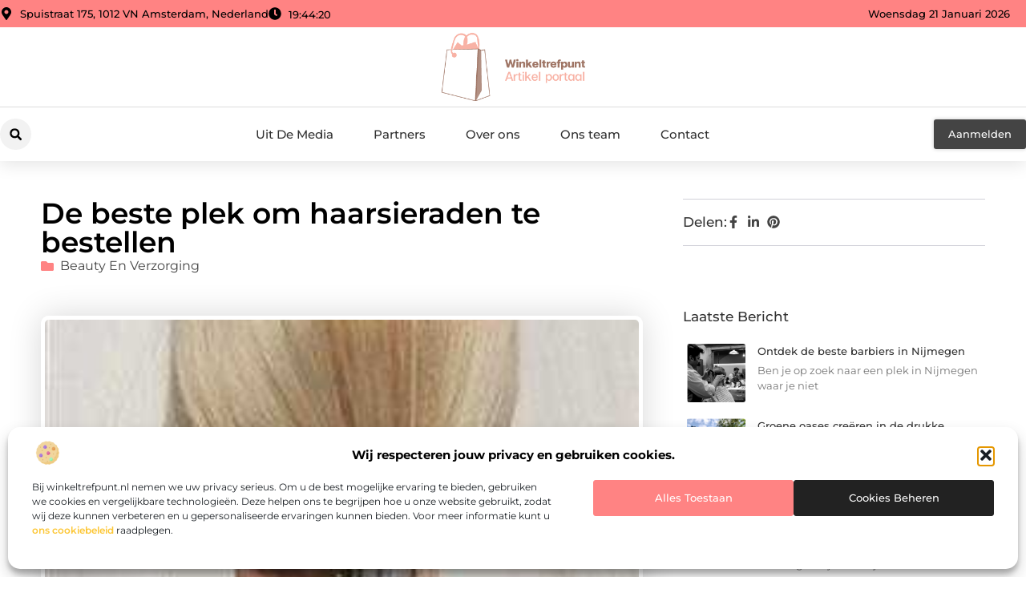

--- FILE ---
content_type: text/html; charset=UTF-8
request_url: https://www.winkeltrefpunt.nl/beauty-en-verzorging/de-beste-plek-om-haarsieraden-te-bestellen/
body_size: 36461
content:
<!doctype html>
<html lang="nl-NL" prefix="og: https://ogp.me/ns#">
<head>
	<meta charset="UTF-8">
	<meta name="viewport" content="width=device-width, initial-scale=1">
	<link rel="profile" href="https://gmpg.org/xfn/11">
		<style>img:is([sizes="auto" i], [sizes^="auto," i]) { contain-intrinsic-size: 3000px 1500px }</style>
	
<!-- Search Engine Optimization door Rank Math - https://rankmath.com/ -->
<title>De beste plek om haarsieraden te bestellen &bull; Winkeltrefpunt</title>
<meta name="description" content="Ben je op zoek naar mooie haarsieraden die je online kan bestellen? Dan zit je hiervoor bij Het Siert Haar goed! De haarspelden die te koop zijn in de"/>
<meta name="robots" content="follow, index, max-snippet:-1, max-video-preview:-1, max-image-preview:large"/>
<link rel="canonical" href="https://www.winkeltrefpunt.nl/beauty-en-verzorging/de-beste-plek-om-haarsieraden-te-bestellen/" />
<meta property="og:locale" content="nl_NL" />
<meta property="og:type" content="article" />
<meta property="og:title" content="De beste plek om haarsieraden te bestellen &bull; Winkeltrefpunt" />
<meta property="og:description" content="Ben je op zoek naar mooie haarsieraden die je online kan bestellen? Dan zit je hiervoor bij Het Siert Haar goed! De haarspelden die te koop zijn in de" />
<meta property="og:url" content="https://www.winkeltrefpunt.nl/beauty-en-verzorging/de-beste-plek-om-haarsieraden-te-bestellen/" />
<meta property="og:site_name" content="Winkeltrefpunt" />
<meta property="article:tag" content="Haarsieraden bestellen" />
<meta property="article:section" content="Beauty en verzorging" />
<meta property="og:updated_time" content="2022-05-25T07:40:34+00:00" />
<meta property="og:image" content="https://www.winkeltrefpunt.nl/wp-content/uploads/2022/02/Afbeelding_1_artikelen_-_Het_Siert_Haar.jpg" />
<meta property="og:image:secure_url" content="https://www.winkeltrefpunt.nl/wp-content/uploads/2022/02/Afbeelding_1_artikelen_-_Het_Siert_Haar.jpg" />
<meta property="og:image:width" content="250" />
<meta property="og:image:height" content="250" />
<meta property="og:image:alt" content="De beste plek om haarsieraden te bestellen" />
<meta property="og:image:type" content="image/jpeg" />
<meta property="article:published_time" content="2022-02-25T14:52:52+00:00" />
<meta property="article:modified_time" content="2022-05-25T07:40:34+00:00" />
<meta name="twitter:card" content="summary_large_image" />
<meta name="twitter:title" content="De beste plek om haarsieraden te bestellen &bull; Winkeltrefpunt" />
<meta name="twitter:description" content="Ben je op zoek naar mooie haarsieraden die je online kan bestellen? Dan zit je hiervoor bij Het Siert Haar goed! De haarspelden die te koop zijn in de" />
<meta name="twitter:image" content="https://www.winkeltrefpunt.nl/wp-content/uploads/2022/02/Afbeelding_1_artikelen_-_Het_Siert_Haar.jpg" />
<script type="application/ld+json" class="rank-math-schema">{"@context":"https://schema.org","@graph":[{"@type":"Organization","@id":"https://www.winkeltrefpunt.nl/#organization","name":"winkeltrefpunt","url":"https://www.winkeltrefpunt.nl","logo":{"@type":"ImageObject","@id":"https://www.winkeltrefpunt.nl/#logo","url":"https://www.winkeltrefpunt.nl/wp-content/uploads/2021/11/cropped-1.winkeltrefpunt.nl-Logo-355x159px.png","contentUrl":"https://www.winkeltrefpunt.nl/wp-content/uploads/2021/11/cropped-1.winkeltrefpunt.nl-Logo-355x159px.png","caption":"Winkeltrefpunt","inLanguage":"nl-NL","width":"336","height":"159"}},{"@type":"WebSite","@id":"https://www.winkeltrefpunt.nl/#website","url":"https://www.winkeltrefpunt.nl","name":"Winkeltrefpunt","alternateName":"winkeltrefpunt.nl","publisher":{"@id":"https://www.winkeltrefpunt.nl/#organization"},"inLanguage":"nl-NL"},{"@type":"ImageObject","@id":"https://www.winkeltrefpunt.nl/wp-content/uploads/2022/02/Afbeelding_1_artikelen_-_Het_Siert_Haar.jpg","url":"https://www.winkeltrefpunt.nl/wp-content/uploads/2022/02/Afbeelding_1_artikelen_-_Het_Siert_Haar.jpg","width":"250","height":"250","inLanguage":"nl-NL"},{"@type":"BreadcrumbList","@id":"https://www.winkeltrefpunt.nl/beauty-en-verzorging/de-beste-plek-om-haarsieraden-te-bestellen/#breadcrumb","itemListElement":[{"@type":"ListItem","position":"1","item":{"@id":"https://www.winkeltrefpunt.nl/","name":"Home"}},{"@type":"ListItem","position":"2","item":{"@id":"https://www.winkeltrefpunt.nl/beauty-en-verzorging/de-beste-plek-om-haarsieraden-te-bestellen/","name":"De beste plek om haarsieraden te bestellen"}}]},{"@type":"WebPage","@id":"https://www.winkeltrefpunt.nl/beauty-en-verzorging/de-beste-plek-om-haarsieraden-te-bestellen/#webpage","url":"https://www.winkeltrefpunt.nl/beauty-en-verzorging/de-beste-plek-om-haarsieraden-te-bestellen/","name":"De beste plek om haarsieraden te bestellen &bull; Winkeltrefpunt","datePublished":"2022-02-25T14:52:52+00:00","dateModified":"2022-05-25T07:40:34+00:00","isPartOf":{"@id":"https://www.winkeltrefpunt.nl/#website"},"primaryImageOfPage":{"@id":"https://www.winkeltrefpunt.nl/wp-content/uploads/2022/02/Afbeelding_1_artikelen_-_Het_Siert_Haar.jpg"},"inLanguage":"nl-NL","breadcrumb":{"@id":"https://www.winkeltrefpunt.nl/beauty-en-verzorging/de-beste-plek-om-haarsieraden-te-bestellen/#breadcrumb"}},{"@type":"Person","@id":"https://www.winkeltrefpunt.nl/beauty-en-verzorging/de-beste-plek-om-haarsieraden-te-bestellen/#author","image":{"@type":"ImageObject","@id":"https://secure.gravatar.com/avatar/?s=96&amp;d=mm&amp;r=g","url":"https://secure.gravatar.com/avatar/?s=96&amp;d=mm&amp;r=g","inLanguage":"nl-NL"},"worksFor":{"@id":"https://www.winkeltrefpunt.nl/#organization"}},{"@type":"BlogPosting","headline":"De beste plek om haarsieraden te bestellen &bull; Winkeltrefpunt","datePublished":"2022-02-25T14:52:52+00:00","dateModified":"2022-05-25T07:40:34+00:00","author":{"@id":"https://www.winkeltrefpunt.nl/beauty-en-verzorging/de-beste-plek-om-haarsieraden-te-bestellen/#author"},"publisher":{"@id":"https://www.winkeltrefpunt.nl/#organization"},"description":"Ben je op zoek naar mooie haarsieraden die je online kan bestellen? Dan zit je hiervoor bij Het Siert Haar goed! De haarspelden die te koop zijn in de","name":"De beste plek om haarsieraden te bestellen &bull; Winkeltrefpunt","@id":"https://www.winkeltrefpunt.nl/beauty-en-verzorging/de-beste-plek-om-haarsieraden-te-bestellen/#richSnippet","isPartOf":{"@id":"https://www.winkeltrefpunt.nl/beauty-en-verzorging/de-beste-plek-om-haarsieraden-te-bestellen/#webpage"},"image":{"@id":"https://www.winkeltrefpunt.nl/wp-content/uploads/2022/02/Afbeelding_1_artikelen_-_Het_Siert_Haar.jpg"},"inLanguage":"nl-NL","mainEntityOfPage":{"@id":"https://www.winkeltrefpunt.nl/beauty-en-verzorging/de-beste-plek-om-haarsieraden-te-bestellen/#webpage"}}]}</script>
<!-- /Rank Math WordPress SEO plugin -->

<script>
window._wpemojiSettings = {"baseUrl":"https:\/\/s.w.org\/images\/core\/emoji\/16.0.1\/72x72\/","ext":".png","svgUrl":"https:\/\/s.w.org\/images\/core\/emoji\/16.0.1\/svg\/","svgExt":".svg","source":{"concatemoji":"https:\/\/www.winkeltrefpunt.nl\/wp-includes\/js\/wp-emoji-release.min.js?ver=6.8.3"}};
/*! This file is auto-generated */
!function(s,n){var o,i,e;function c(e){try{var t={supportTests:e,timestamp:(new Date).valueOf()};sessionStorage.setItem(o,JSON.stringify(t))}catch(e){}}function p(e,t,n){e.clearRect(0,0,e.canvas.width,e.canvas.height),e.fillText(t,0,0);var t=new Uint32Array(e.getImageData(0,0,e.canvas.width,e.canvas.height).data),a=(e.clearRect(0,0,e.canvas.width,e.canvas.height),e.fillText(n,0,0),new Uint32Array(e.getImageData(0,0,e.canvas.width,e.canvas.height).data));return t.every(function(e,t){return e===a[t]})}function u(e,t){e.clearRect(0,0,e.canvas.width,e.canvas.height),e.fillText(t,0,0);for(var n=e.getImageData(16,16,1,1),a=0;a<n.data.length;a++)if(0!==n.data[a])return!1;return!0}function f(e,t,n,a){switch(t){case"flag":return n(e,"\ud83c\udff3\ufe0f\u200d\u26a7\ufe0f","\ud83c\udff3\ufe0f\u200b\u26a7\ufe0f")?!1:!n(e,"\ud83c\udde8\ud83c\uddf6","\ud83c\udde8\u200b\ud83c\uddf6")&&!n(e,"\ud83c\udff4\udb40\udc67\udb40\udc62\udb40\udc65\udb40\udc6e\udb40\udc67\udb40\udc7f","\ud83c\udff4\u200b\udb40\udc67\u200b\udb40\udc62\u200b\udb40\udc65\u200b\udb40\udc6e\u200b\udb40\udc67\u200b\udb40\udc7f");case"emoji":return!a(e,"\ud83e\udedf")}return!1}function g(e,t,n,a){var r="undefined"!=typeof WorkerGlobalScope&&self instanceof WorkerGlobalScope?new OffscreenCanvas(300,150):s.createElement("canvas"),o=r.getContext("2d",{willReadFrequently:!0}),i=(o.textBaseline="top",o.font="600 32px Arial",{});return e.forEach(function(e){i[e]=t(o,e,n,a)}),i}function t(e){var t=s.createElement("script");t.src=e,t.defer=!0,s.head.appendChild(t)}"undefined"!=typeof Promise&&(o="wpEmojiSettingsSupports",i=["flag","emoji"],n.supports={everything:!0,everythingExceptFlag:!0},e=new Promise(function(e){s.addEventListener("DOMContentLoaded",e,{once:!0})}),new Promise(function(t){var n=function(){try{var e=JSON.parse(sessionStorage.getItem(o));if("object"==typeof e&&"number"==typeof e.timestamp&&(new Date).valueOf()<e.timestamp+604800&&"object"==typeof e.supportTests)return e.supportTests}catch(e){}return null}();if(!n){if("undefined"!=typeof Worker&&"undefined"!=typeof OffscreenCanvas&&"undefined"!=typeof URL&&URL.createObjectURL&&"undefined"!=typeof Blob)try{var e="postMessage("+g.toString()+"("+[JSON.stringify(i),f.toString(),p.toString(),u.toString()].join(",")+"));",a=new Blob([e],{type:"text/javascript"}),r=new Worker(URL.createObjectURL(a),{name:"wpTestEmojiSupports"});return void(r.onmessage=function(e){c(n=e.data),r.terminate(),t(n)})}catch(e){}c(n=g(i,f,p,u))}t(n)}).then(function(e){for(var t in e)n.supports[t]=e[t],n.supports.everything=n.supports.everything&&n.supports[t],"flag"!==t&&(n.supports.everythingExceptFlag=n.supports.everythingExceptFlag&&n.supports[t]);n.supports.everythingExceptFlag=n.supports.everythingExceptFlag&&!n.supports.flag,n.DOMReady=!1,n.readyCallback=function(){n.DOMReady=!0}}).then(function(){return e}).then(function(){var e;n.supports.everything||(n.readyCallback(),(e=n.source||{}).concatemoji?t(e.concatemoji):e.wpemoji&&e.twemoji&&(t(e.twemoji),t(e.wpemoji)))}))}((window,document),window._wpemojiSettings);
</script>
<link rel='stylesheet' id='colorboxstyle-css' href='https://www.winkeltrefpunt.nl/wp-content/plugins/link-library/colorbox/colorbox.css?ver=6.8.3' media='all' />
<style id='wp-emoji-styles-inline-css'>

	img.wp-smiley, img.emoji {
		display: inline !important;
		border: none !important;
		box-shadow: none !important;
		height: 1em !important;
		width: 1em !important;
		margin: 0 0.07em !important;
		vertical-align: -0.1em !important;
		background: none !important;
		padding: 0 !important;
	}
</style>
<link rel='stylesheet' id='wp-block-library-css' href='https://www.winkeltrefpunt.nl/wp-includes/css/dist/block-library/style.min.css?ver=6.8.3' media='all' />
<style id='global-styles-inline-css'>
:root{--wp--preset--aspect-ratio--square: 1;--wp--preset--aspect-ratio--4-3: 4/3;--wp--preset--aspect-ratio--3-4: 3/4;--wp--preset--aspect-ratio--3-2: 3/2;--wp--preset--aspect-ratio--2-3: 2/3;--wp--preset--aspect-ratio--16-9: 16/9;--wp--preset--aspect-ratio--9-16: 9/16;--wp--preset--color--black: #000000;--wp--preset--color--cyan-bluish-gray: #abb8c3;--wp--preset--color--white: #ffffff;--wp--preset--color--pale-pink: #f78da7;--wp--preset--color--vivid-red: #cf2e2e;--wp--preset--color--luminous-vivid-orange: #ff6900;--wp--preset--color--luminous-vivid-amber: #fcb900;--wp--preset--color--light-green-cyan: #7bdcb5;--wp--preset--color--vivid-green-cyan: #00d084;--wp--preset--color--pale-cyan-blue: #8ed1fc;--wp--preset--color--vivid-cyan-blue: #0693e3;--wp--preset--color--vivid-purple: #9b51e0;--wp--preset--gradient--vivid-cyan-blue-to-vivid-purple: linear-gradient(135deg,rgba(6,147,227,1) 0%,rgb(155,81,224) 100%);--wp--preset--gradient--light-green-cyan-to-vivid-green-cyan: linear-gradient(135deg,rgb(122,220,180) 0%,rgb(0,208,130) 100%);--wp--preset--gradient--luminous-vivid-amber-to-luminous-vivid-orange: linear-gradient(135deg,rgba(252,185,0,1) 0%,rgba(255,105,0,1) 100%);--wp--preset--gradient--luminous-vivid-orange-to-vivid-red: linear-gradient(135deg,rgba(255,105,0,1) 0%,rgb(207,46,46) 100%);--wp--preset--gradient--very-light-gray-to-cyan-bluish-gray: linear-gradient(135deg,rgb(238,238,238) 0%,rgb(169,184,195) 100%);--wp--preset--gradient--cool-to-warm-spectrum: linear-gradient(135deg,rgb(74,234,220) 0%,rgb(151,120,209) 20%,rgb(207,42,186) 40%,rgb(238,44,130) 60%,rgb(251,105,98) 80%,rgb(254,248,76) 100%);--wp--preset--gradient--blush-light-purple: linear-gradient(135deg,rgb(255,206,236) 0%,rgb(152,150,240) 100%);--wp--preset--gradient--blush-bordeaux: linear-gradient(135deg,rgb(254,205,165) 0%,rgb(254,45,45) 50%,rgb(107,0,62) 100%);--wp--preset--gradient--luminous-dusk: linear-gradient(135deg,rgb(255,203,112) 0%,rgb(199,81,192) 50%,rgb(65,88,208) 100%);--wp--preset--gradient--pale-ocean: linear-gradient(135deg,rgb(255,245,203) 0%,rgb(182,227,212) 50%,rgb(51,167,181) 100%);--wp--preset--gradient--electric-grass: linear-gradient(135deg,rgb(202,248,128) 0%,rgb(113,206,126) 100%);--wp--preset--gradient--midnight: linear-gradient(135deg,rgb(2,3,129) 0%,rgb(40,116,252) 100%);--wp--preset--font-size--small: 13px;--wp--preset--font-size--medium: 20px;--wp--preset--font-size--large: 36px;--wp--preset--font-size--x-large: 42px;--wp--preset--spacing--20: 0.44rem;--wp--preset--spacing--30: 0.67rem;--wp--preset--spacing--40: 1rem;--wp--preset--spacing--50: 1.5rem;--wp--preset--spacing--60: 2.25rem;--wp--preset--spacing--70: 3.38rem;--wp--preset--spacing--80: 5.06rem;--wp--preset--shadow--natural: 6px 6px 9px rgba(0, 0, 0, 0.2);--wp--preset--shadow--deep: 12px 12px 50px rgba(0, 0, 0, 0.4);--wp--preset--shadow--sharp: 6px 6px 0px rgba(0, 0, 0, 0.2);--wp--preset--shadow--outlined: 6px 6px 0px -3px rgba(255, 255, 255, 1), 6px 6px rgba(0, 0, 0, 1);--wp--preset--shadow--crisp: 6px 6px 0px rgba(0, 0, 0, 1);}:root { --wp--style--global--content-size: 800px;--wp--style--global--wide-size: 1200px; }:where(body) { margin: 0; }.wp-site-blocks > .alignleft { float: left; margin-right: 2em; }.wp-site-blocks > .alignright { float: right; margin-left: 2em; }.wp-site-blocks > .aligncenter { justify-content: center; margin-left: auto; margin-right: auto; }:where(.wp-site-blocks) > * { margin-block-start: 24px; margin-block-end: 0; }:where(.wp-site-blocks) > :first-child { margin-block-start: 0; }:where(.wp-site-blocks) > :last-child { margin-block-end: 0; }:root { --wp--style--block-gap: 24px; }:root :where(.is-layout-flow) > :first-child{margin-block-start: 0;}:root :where(.is-layout-flow) > :last-child{margin-block-end: 0;}:root :where(.is-layout-flow) > *{margin-block-start: 24px;margin-block-end: 0;}:root :where(.is-layout-constrained) > :first-child{margin-block-start: 0;}:root :where(.is-layout-constrained) > :last-child{margin-block-end: 0;}:root :where(.is-layout-constrained) > *{margin-block-start: 24px;margin-block-end: 0;}:root :where(.is-layout-flex){gap: 24px;}:root :where(.is-layout-grid){gap: 24px;}.is-layout-flow > .alignleft{float: left;margin-inline-start: 0;margin-inline-end: 2em;}.is-layout-flow > .alignright{float: right;margin-inline-start: 2em;margin-inline-end: 0;}.is-layout-flow > .aligncenter{margin-left: auto !important;margin-right: auto !important;}.is-layout-constrained > .alignleft{float: left;margin-inline-start: 0;margin-inline-end: 2em;}.is-layout-constrained > .alignright{float: right;margin-inline-start: 2em;margin-inline-end: 0;}.is-layout-constrained > .aligncenter{margin-left: auto !important;margin-right: auto !important;}.is-layout-constrained > :where(:not(.alignleft):not(.alignright):not(.alignfull)){max-width: var(--wp--style--global--content-size);margin-left: auto !important;margin-right: auto !important;}.is-layout-constrained > .alignwide{max-width: var(--wp--style--global--wide-size);}body .is-layout-flex{display: flex;}.is-layout-flex{flex-wrap: wrap;align-items: center;}.is-layout-flex > :is(*, div){margin: 0;}body .is-layout-grid{display: grid;}.is-layout-grid > :is(*, div){margin: 0;}body{padding-top: 0px;padding-right: 0px;padding-bottom: 0px;padding-left: 0px;}a:where(:not(.wp-element-button)){text-decoration: underline;}:root :where(.wp-element-button, .wp-block-button__link){background-color: #32373c;border-width: 0;color: #fff;font-family: inherit;font-size: inherit;line-height: inherit;padding: calc(0.667em + 2px) calc(1.333em + 2px);text-decoration: none;}.has-black-color{color: var(--wp--preset--color--black) !important;}.has-cyan-bluish-gray-color{color: var(--wp--preset--color--cyan-bluish-gray) !important;}.has-white-color{color: var(--wp--preset--color--white) !important;}.has-pale-pink-color{color: var(--wp--preset--color--pale-pink) !important;}.has-vivid-red-color{color: var(--wp--preset--color--vivid-red) !important;}.has-luminous-vivid-orange-color{color: var(--wp--preset--color--luminous-vivid-orange) !important;}.has-luminous-vivid-amber-color{color: var(--wp--preset--color--luminous-vivid-amber) !important;}.has-light-green-cyan-color{color: var(--wp--preset--color--light-green-cyan) !important;}.has-vivid-green-cyan-color{color: var(--wp--preset--color--vivid-green-cyan) !important;}.has-pale-cyan-blue-color{color: var(--wp--preset--color--pale-cyan-blue) !important;}.has-vivid-cyan-blue-color{color: var(--wp--preset--color--vivid-cyan-blue) !important;}.has-vivid-purple-color{color: var(--wp--preset--color--vivid-purple) !important;}.has-black-background-color{background-color: var(--wp--preset--color--black) !important;}.has-cyan-bluish-gray-background-color{background-color: var(--wp--preset--color--cyan-bluish-gray) !important;}.has-white-background-color{background-color: var(--wp--preset--color--white) !important;}.has-pale-pink-background-color{background-color: var(--wp--preset--color--pale-pink) !important;}.has-vivid-red-background-color{background-color: var(--wp--preset--color--vivid-red) !important;}.has-luminous-vivid-orange-background-color{background-color: var(--wp--preset--color--luminous-vivid-orange) !important;}.has-luminous-vivid-amber-background-color{background-color: var(--wp--preset--color--luminous-vivid-amber) !important;}.has-light-green-cyan-background-color{background-color: var(--wp--preset--color--light-green-cyan) !important;}.has-vivid-green-cyan-background-color{background-color: var(--wp--preset--color--vivid-green-cyan) !important;}.has-pale-cyan-blue-background-color{background-color: var(--wp--preset--color--pale-cyan-blue) !important;}.has-vivid-cyan-blue-background-color{background-color: var(--wp--preset--color--vivid-cyan-blue) !important;}.has-vivid-purple-background-color{background-color: var(--wp--preset--color--vivid-purple) !important;}.has-black-border-color{border-color: var(--wp--preset--color--black) !important;}.has-cyan-bluish-gray-border-color{border-color: var(--wp--preset--color--cyan-bluish-gray) !important;}.has-white-border-color{border-color: var(--wp--preset--color--white) !important;}.has-pale-pink-border-color{border-color: var(--wp--preset--color--pale-pink) !important;}.has-vivid-red-border-color{border-color: var(--wp--preset--color--vivid-red) !important;}.has-luminous-vivid-orange-border-color{border-color: var(--wp--preset--color--luminous-vivid-orange) !important;}.has-luminous-vivid-amber-border-color{border-color: var(--wp--preset--color--luminous-vivid-amber) !important;}.has-light-green-cyan-border-color{border-color: var(--wp--preset--color--light-green-cyan) !important;}.has-vivid-green-cyan-border-color{border-color: var(--wp--preset--color--vivid-green-cyan) !important;}.has-pale-cyan-blue-border-color{border-color: var(--wp--preset--color--pale-cyan-blue) !important;}.has-vivid-cyan-blue-border-color{border-color: var(--wp--preset--color--vivid-cyan-blue) !important;}.has-vivid-purple-border-color{border-color: var(--wp--preset--color--vivid-purple) !important;}.has-vivid-cyan-blue-to-vivid-purple-gradient-background{background: var(--wp--preset--gradient--vivid-cyan-blue-to-vivid-purple) !important;}.has-light-green-cyan-to-vivid-green-cyan-gradient-background{background: var(--wp--preset--gradient--light-green-cyan-to-vivid-green-cyan) !important;}.has-luminous-vivid-amber-to-luminous-vivid-orange-gradient-background{background: var(--wp--preset--gradient--luminous-vivid-amber-to-luminous-vivid-orange) !important;}.has-luminous-vivid-orange-to-vivid-red-gradient-background{background: var(--wp--preset--gradient--luminous-vivid-orange-to-vivid-red) !important;}.has-very-light-gray-to-cyan-bluish-gray-gradient-background{background: var(--wp--preset--gradient--very-light-gray-to-cyan-bluish-gray) !important;}.has-cool-to-warm-spectrum-gradient-background{background: var(--wp--preset--gradient--cool-to-warm-spectrum) !important;}.has-blush-light-purple-gradient-background{background: var(--wp--preset--gradient--blush-light-purple) !important;}.has-blush-bordeaux-gradient-background{background: var(--wp--preset--gradient--blush-bordeaux) !important;}.has-luminous-dusk-gradient-background{background: var(--wp--preset--gradient--luminous-dusk) !important;}.has-pale-ocean-gradient-background{background: var(--wp--preset--gradient--pale-ocean) !important;}.has-electric-grass-gradient-background{background: var(--wp--preset--gradient--electric-grass) !important;}.has-midnight-gradient-background{background: var(--wp--preset--gradient--midnight) !important;}.has-small-font-size{font-size: var(--wp--preset--font-size--small) !important;}.has-medium-font-size{font-size: var(--wp--preset--font-size--medium) !important;}.has-large-font-size{font-size: var(--wp--preset--font-size--large) !important;}.has-x-large-font-size{font-size: var(--wp--preset--font-size--x-large) !important;}
:root :where(.wp-block-pullquote){font-size: 1.5em;line-height: 1.6;}
</style>
<link rel='stylesheet' id='thumbs_rating_styles-css' href='https://www.winkeltrefpunt.nl/wp-content/plugins/link-library/upvote-downvote/css/style.css?ver=1.0.0' media='all' />
<link rel='stylesheet' id='scriptlesssocialsharing-css' href='https://www.winkeltrefpunt.nl/wp-content/plugins/scriptless-social-sharing/includes/css/scriptlesssocialsharing-style.css?ver=3.3.1' media='all' />
<style id='scriptlesssocialsharing-inline-css'>
.scriptlesssocialsharing__buttons a.button { padding: 12px; flex: 1; }@media only screen and (max-width: 767px) { .scriptlesssocialsharing .sss-name { position: absolute; clip: rect(1px, 1px, 1px, 1px); height: 1px; width: 1px; border: 0; overflow: hidden; } }
</style>
<link rel='stylesheet' id='cmplz-general-css' href='https://www.winkeltrefpunt.nl/wp-content/plugins/complianz-gdpr/assets/css/cookieblocker.min.css?ver=1741706570' media='all' />
<link rel='stylesheet' id='hello-elementor-css' href='https://www.winkeltrefpunt.nl/wp-content/themes/hello-elementor/style.min.css?ver=3.4.3' media='all' />
<link rel='stylesheet' id='hello-elementor-theme-style-css' href='https://www.winkeltrefpunt.nl/wp-content/themes/hello-elementor/theme.min.css?ver=3.4.3' media='all' />
<link rel='stylesheet' id='hello-elementor-header-footer-css' href='https://www.winkeltrefpunt.nl/wp-content/themes/hello-elementor/header-footer.min.css?ver=3.4.3' media='all' />
<link rel='stylesheet' id='elementor-frontend-css' href='https://www.winkeltrefpunt.nl/wp-content/plugins/elementor/assets/css/frontend.min.css?ver=3.34.2' media='all' />
<link rel='stylesheet' id='elementor-post-5349-css' href='https://www.winkeltrefpunt.nl/wp-content/uploads/elementor/css/post-5349.css?ver=1768929640' media='all' />
<link rel='stylesheet' id='widget-icon-list-css' href='https://www.winkeltrefpunt.nl/wp-content/plugins/elementor/assets/css/widget-icon-list.min.css?ver=3.34.2' media='all' />
<link rel='stylesheet' id='widget-image-css' href='https://www.winkeltrefpunt.nl/wp-content/plugins/elementor/assets/css/widget-image.min.css?ver=3.34.2' media='all' />
<link rel='stylesheet' id='widget-search-form-css' href='https://www.winkeltrefpunt.nl/wp-content/plugins/elementor-pro/assets/css/widget-search-form.min.css?ver=3.29.1' media='all' />
<link rel='stylesheet' id='widget-nav-menu-css' href='https://www.winkeltrefpunt.nl/wp-content/plugins/elementor-pro/assets/css/widget-nav-menu.min.css?ver=3.29.1' media='all' />
<link rel='stylesheet' id='e-animation-shrink-css' href='https://www.winkeltrefpunt.nl/wp-content/plugins/elementor/assets/lib/animations/styles/e-animation-shrink.min.css?ver=3.34.2' media='all' />
<link rel='stylesheet' id='e-animation-fadeIn-css' href='https://www.winkeltrefpunt.nl/wp-content/plugins/elementor/assets/lib/animations/styles/fadeIn.min.css?ver=3.34.2' media='all' />
<link rel='stylesheet' id='e-motion-fx-css' href='https://www.winkeltrefpunt.nl/wp-content/plugins/elementor-pro/assets/css/modules/motion-fx.min.css?ver=3.29.1' media='all' />
<link rel='stylesheet' id='e-sticky-css' href='https://www.winkeltrefpunt.nl/wp-content/plugins/elementor-pro/assets/css/modules/sticky.min.css?ver=3.29.1' media='all' />
<link rel='stylesheet' id='widget-heading-css' href='https://www.winkeltrefpunt.nl/wp-content/plugins/elementor/assets/css/widget-heading.min.css?ver=3.34.2' media='all' />
<link rel='stylesheet' id='swiper-css' href='https://www.winkeltrefpunt.nl/wp-content/plugins/elementor/assets/lib/swiper/v8/css/swiper.min.css?ver=8.4.5' media='all' />
<link rel='stylesheet' id='e-swiper-css' href='https://www.winkeltrefpunt.nl/wp-content/plugins/elementor/assets/css/conditionals/e-swiper.min.css?ver=3.34.2' media='all' />
<link rel='stylesheet' id='widget-post-info-css' href='https://www.winkeltrefpunt.nl/wp-content/plugins/elementor-pro/assets/css/widget-post-info.min.css?ver=3.29.1' media='all' />
<link rel='stylesheet' id='widget-table-of-contents-css' href='https://www.winkeltrefpunt.nl/wp-content/plugins/elementor-pro/assets/css/widget-table-of-contents.min.css?ver=3.29.1' media='all' />
<link rel='stylesheet' id='widget-posts-css' href='https://www.winkeltrefpunt.nl/wp-content/plugins/elementor-pro/assets/css/widget-posts.min.css?ver=3.29.1' media='all' />
<link rel='stylesheet' id='widget-icon-box-css' href='https://www.winkeltrefpunt.nl/wp-content/plugins/elementor/assets/css/widget-icon-box.min.css?ver=3.34.2' media='all' />
<link rel='stylesheet' id='e-animation-grow-css' href='https://www.winkeltrefpunt.nl/wp-content/plugins/elementor/assets/lib/animations/styles/e-animation-grow.min.css?ver=3.34.2' media='all' />
<link rel='stylesheet' id='widget-post-navigation-css' href='https://www.winkeltrefpunt.nl/wp-content/plugins/elementor-pro/assets/css/widget-post-navigation.min.css?ver=3.29.1' media='all' />
<link rel='stylesheet' id='widget-loop-common-css' href='https://www.winkeltrefpunt.nl/wp-content/plugins/elementor-pro/assets/css/widget-loop-common.min.css?ver=3.29.1' media='all' />
<link rel='stylesheet' id='widget-loop-grid-css' href='https://www.winkeltrefpunt.nl/wp-content/plugins/elementor-pro/assets/css/widget-loop-grid.min.css?ver=3.29.1' media='all' />
<link rel='stylesheet' id='elementor-post-5774-css' href='https://www.winkeltrefpunt.nl/wp-content/uploads/elementor/css/post-5774.css?ver=1768929640' media='all' />
<link rel='stylesheet' id='elementor-post-5734-css' href='https://www.winkeltrefpunt.nl/wp-content/uploads/elementor/css/post-5734.css?ver=1768929640' media='all' />
<link rel='stylesheet' id='elementor-post-5756-css' href='https://www.winkeltrefpunt.nl/wp-content/uploads/elementor/css/post-5756.css?ver=1768930121' media='all' />
<link rel='stylesheet' id='elementor-gf-local-montserrat-css' href='https://www.winkeltrefpunt.nl/wp-content/uploads/elementor/google-fonts/css/montserrat.css?ver=1748920923' media='all' />
<script src="https://www.winkeltrefpunt.nl/wp-includes/js/jquery/jquery.min.js?ver=3.7.1" id="jquery-core-js"></script>
<script src="https://www.winkeltrefpunt.nl/wp-includes/js/jquery/jquery-migrate.min.js?ver=3.4.1" id="jquery-migrate-js"></script>
<script src="https://www.winkeltrefpunt.nl/wp-content/plugins/link-library/colorbox/jquery.colorbox-min.js?ver=1.3.9" id="colorbox-js"></script>
<script id="thumbs_rating_scripts-js-extra">
var thumbs_rating_ajax = {"ajax_url":"https:\/\/www.winkeltrefpunt.nl\/wp-admin\/admin-ajax.php","nonce":"3ff21da2ec"};
</script>
<script src="https://www.winkeltrefpunt.nl/wp-content/plugins/link-library/upvote-downvote/js/general.js?ver=4.0.1" id="thumbs_rating_scripts-js"></script>
<link rel="https://api.w.org/" href="https://www.winkeltrefpunt.nl/wp-json/" /><link rel="alternate" title="JSON" type="application/json" href="https://www.winkeltrefpunt.nl/wp-json/wp/v2/posts/2044" /><link rel="EditURI" type="application/rsd+xml" title="RSD" href="https://www.winkeltrefpunt.nl/xmlrpc.php?rsd" />
<meta name="generator" content="WordPress 6.8.3" />
<link rel='shortlink' href='https://www.winkeltrefpunt.nl/?p=2044' />
<link rel="alternate" title="oEmbed (JSON)" type="application/json+oembed" href="https://www.winkeltrefpunt.nl/wp-json/oembed/1.0/embed?url=https%3A%2F%2Fwww.winkeltrefpunt.nl%2Fbeauty-en-verzorging%2Fde-beste-plek-om-haarsieraden-te-bestellen%2F" />
<link rel="alternate" title="oEmbed (XML)" type="text/xml+oembed" href="https://www.winkeltrefpunt.nl/wp-json/oembed/1.0/embed?url=https%3A%2F%2Fwww.winkeltrefpunt.nl%2Fbeauty-en-verzorging%2Fde-beste-plek-om-haarsieraden-te-bestellen%2F&#038;format=xml" />
<script type="text/javascript">//<![CDATA[
  function external_links_in_new_windows_loop() {
    if (!document.links) {
      document.links = document.getElementsByTagName('a');
    }
    var change_link = false;
    var force = '';
    var ignore = '';

    for (var t=0; t<document.links.length; t++) {
      var all_links = document.links[t];
      change_link = false;
      
      if(document.links[t].hasAttribute('onClick') == false) {
        // forced if the address starts with http (or also https), but does not link to the current domain
        if(all_links.href.search(/^http/) != -1 && all_links.href.search('www.winkeltrefpunt.nl') == -1 && all_links.href.search(/^#/) == -1) {
          // console.log('Changed ' + all_links.href);
          change_link = true;
        }
          
        if(force != '' && all_links.href.search(force) != -1) {
          // forced
          // console.log('force ' + all_links.href);
          change_link = true;
        }
        
        if(ignore != '' && all_links.href.search(ignore) != -1) {
          // console.log('ignore ' + all_links.href);
          // ignored
          change_link = false;
        }

        if(change_link == true) {
          // console.log('Changed ' + all_links.href);
          document.links[t].setAttribute('onClick', 'javascript:window.open(\'' + all_links.href.replace(/'/g, '') + '\', \'_blank\', \'noopener\'); return false;');
          document.links[t].removeAttribute('target');
        }
      }
    }
  }
  
  // Load
  function external_links_in_new_windows_load(func)
  {  
    var oldonload = window.onload;
    if (typeof window.onload != 'function'){
      window.onload = func;
    } else {
      window.onload = function(){
        oldonload();
        func();
      }
    }
  }

  external_links_in_new_windows_load(external_links_in_new_windows_loop);
  //]]></script>

			<style>.cmplz-hidden {
					display: none !important;
				}</style><meta name="generator" content="Elementor 3.34.2; features: e_font_icon_svg, additional_custom_breakpoints; settings: css_print_method-external, google_font-enabled, font_display-swap">
			<style>
				.e-con.e-parent:nth-of-type(n+4):not(.e-lazyloaded):not(.e-no-lazyload),
				.e-con.e-parent:nth-of-type(n+4):not(.e-lazyloaded):not(.e-no-lazyload) * {
					background-image: none !important;
				}
				@media screen and (max-height: 1024px) {
					.e-con.e-parent:nth-of-type(n+3):not(.e-lazyloaded):not(.e-no-lazyload),
					.e-con.e-parent:nth-of-type(n+3):not(.e-lazyloaded):not(.e-no-lazyload) * {
						background-image: none !important;
					}
				}
				@media screen and (max-height: 640px) {
					.e-con.e-parent:nth-of-type(n+2):not(.e-lazyloaded):not(.e-no-lazyload),
					.e-con.e-parent:nth-of-type(n+2):not(.e-lazyloaded):not(.e-no-lazyload) * {
						background-image: none !important;
					}
				}
			</style>
			<link rel="icon" href="https://www.winkeltrefpunt.nl/wp-content/uploads/2021/11/0.winkeltrefpunt.nl-icon-150x150-px.png" sizes="32x32" />
<link rel="icon" href="https://www.winkeltrefpunt.nl/wp-content/uploads/2021/11/0.winkeltrefpunt.nl-icon-150x150-px.png" sizes="192x192" />
<link rel="apple-touch-icon" href="https://www.winkeltrefpunt.nl/wp-content/uploads/2021/11/0.winkeltrefpunt.nl-icon-150x150-px.png" />
<meta name="msapplication-TileImage" content="https://www.winkeltrefpunt.nl/wp-content/uploads/2021/11/0.winkeltrefpunt.nl-icon-150x150-px.png" />
</head>
<body data-rsssl=1 data-cmplz=1 class="wp-singular post-template-default single single-post postid-2044 single-format-standard wp-custom-logo wp-embed-responsive wp-theme-hello-elementor hello-elementor-default elementor-default elementor-template-full-width elementor-kit-5349 elementor-page-5756">


<a class="skip-link screen-reader-text" href="#content">Ga naar de inhoud</a>

		<header data-elementor-type="header" data-elementor-id="5774" class="elementor elementor-5774 elementor-location-header" data-elementor-post-type="elementor_library">
			<header class="elementor-element elementor-element-78b5b5b5 e-con-full top e-flex e-con e-parent" data-id="78b5b5b5" data-element_type="container" data-settings="{&quot;sticky&quot;:&quot;top&quot;,&quot;background_background&quot;:&quot;classic&quot;,&quot;sticky_on&quot;:[&quot;desktop&quot;,&quot;tablet&quot;,&quot;mobile&quot;],&quot;sticky_offset&quot;:0,&quot;sticky_effects_offset&quot;:0,&quot;sticky_anchor_link_offset&quot;:0}">
		<div class="elementor-element elementor-element-47af380e e-flex e-con-boxed e-con e-child" data-id="47af380e" data-element_type="container" data-settings="{&quot;background_background&quot;:&quot;classic&quot;}">
					<div class="e-con-inner">
		<div class="elementor-element elementor-element-33370ec6 e-con-full e-flex e-con e-child" data-id="33370ec6" data-element_type="container">
				<div class="elementor-element elementor-element-3eddbd38 elementor-icon-list--layout-inline elementor-align-start elementor-mobile-align-center elementor-hidden-mobile elementor-list-item-link-full_width elementor-widget elementor-widget-icon-list" data-id="3eddbd38" data-element_type="widget" data-widget_type="icon-list.default">
				<div class="elementor-widget-container">
							<ul class="elementor-icon-list-items elementor-inline-items">
							<li class="elementor-icon-list-item elementor-inline-item">
											<span class="elementor-icon-list-icon">
							<svg aria-hidden="true" class="e-font-icon-svg e-fas-map-marker-alt" viewBox="0 0 384 512" xmlns="http://www.w3.org/2000/svg"><path d="M172.268 501.67C26.97 291.031 0 269.413 0 192 0 85.961 85.961 0 192 0s192 85.961 192 192c0 77.413-26.97 99.031-172.268 309.67-9.535 13.774-29.93 13.773-39.464 0zM192 272c44.183 0 80-35.817 80-80s-35.817-80-80-80-80 35.817-80 80 35.817 80 80 80z"></path></svg>						</span>
										<span class="elementor-icon-list-text">Spuistraat 175, 1012 VN Amsterdam, Nederland</span>
									</li>
								<li class="elementor-icon-list-item elementor-inline-item">
											<span class="elementor-icon-list-icon">
							<svg aria-hidden="true" class="e-font-icon-svg e-fas-clock" viewBox="0 0 512 512" xmlns="http://www.w3.org/2000/svg"><path d="M256,8C119,8,8,119,8,256S119,504,256,504,504,393,504,256,393,8,256,8Zm92.49,313h0l-20,25a16,16,0,0,1-22.49,2.5h0l-67-49.72a40,40,0,0,1-15-31.23V112a16,16,0,0,1,16-16h32a16,16,0,0,1,16,16V256l58,42.5A16,16,0,0,1,348.49,321Z"></path></svg>						</span>
										<span class="elementor-icon-list-text"></span>
									</li>
						</ul>
						</div>
				</div>
				<div class="elementor-element elementor-element-7c19ff11 elementor-widget__width-auto elementor-widget elementor-widget-html" data-id="7c19ff11" data-element_type="widget" data-widget_type="html.default">
				<div class="elementor-widget-container">
					<div class="clock">
    <p class="time" id="current-time">Laden...</p>
  </div>

  <script>
    function updateTime() {
      const options = { timeZone: 'Europe/Amsterdam', hour: '2-digit', minute: '2-digit', second: '2-digit' };
      const formatter = new Intl.DateTimeFormat('nl-NL', options);
      const time = formatter.format(new Date());
      document.getElementById('current-time').textContent = time;
    }

    // Update tijd elke seconde
    setInterval(updateTime, 1000);
    updateTime(); // Zorgt ervoor dat de tijd meteen wordt weergegeven bij laden
  </script>				</div>
				</div>
				</div>
				<div class="elementor-element elementor-element-16234127 elementor-widget__width-auto elementor-widget-mobile__width-auto elementor-widget elementor-widget-html" data-id="16234127" data-element_type="widget" data-widget_type="html.default">
				<div class="elementor-widget-container">
					<div id="current_date">
        <script>
            const options = {
                weekday: 'long',
                year: 'numeric',
                month: 'long',
                day: 'numeric'
            };
            document.getElementById("current_date").innerHTML = new Date().toLocaleDateString('nl-NL', options);
        </script>
</div>
				</div>
				</div>
					</div>
				</div>
		<div class="elementor-element elementor-element-990482f e-flex e-con-boxed e-con e-child" data-id="990482f" data-element_type="container" data-settings="{&quot;background_background&quot;:&quot;classic&quot;}">
					<div class="e-con-inner">
				<div class="elementor-element elementor-element-24cc9f64 elementor-widget__width-initial elementor-widget elementor-widget-theme-site-logo elementor-widget-image" data-id="24cc9f64" data-element_type="widget" data-widget_type="theme-site-logo.default">
				<div class="elementor-widget-container">
											<a href="https://www.winkeltrefpunt.nl">
			<img fetchpriority="high" width="336" height="159" src="https://www.winkeltrefpunt.nl/wp-content/uploads/2021/11/cropped-1.winkeltrefpunt.nl-Logo-355x159px.png" class="attachment-full size-full wp-image-1925" alt="" srcset="https://www.winkeltrefpunt.nl/wp-content/uploads/2021/11/cropped-1.winkeltrefpunt.nl-Logo-355x159px.png 336w, https://www.winkeltrefpunt.nl/wp-content/uploads/2021/11/cropped-1.winkeltrefpunt.nl-Logo-355x159px-300x142.png 300w" sizes="(max-width: 336px) 100vw, 336px" />				</a>
											</div>
				</div>
					</div>
				</div>
		<div class="elementor-element elementor-element-2574a0d9 e-flex e-con-boxed e-con e-child" data-id="2574a0d9" data-element_type="container" data-settings="{&quot;background_background&quot;:&quot;classic&quot;,&quot;animation&quot;:&quot;none&quot;,&quot;animation_delay&quot;:200}">
					<div class="e-con-inner">
				<div class="elementor-element elementor-element-31bb4ca1 elementor-view-stacked elementor-shape-rounded elementor-hidden-desktop elementor-widget elementor-widget-icon" data-id="31bb4ca1" data-element_type="widget" data-widget_type="icon.default">
				<div class="elementor-widget-container">
							<div class="elementor-icon-wrapper">
			<a class="elementor-icon" href="/aanmelden/">
			<svg aria-hidden="true" class="e-font-icon-svg e-fas-edit" viewBox="0 0 576 512" xmlns="http://www.w3.org/2000/svg"><path d="M402.6 83.2l90.2 90.2c3.8 3.8 3.8 10 0 13.8L274.4 405.6l-92.8 10.3c-12.4 1.4-22.9-9.1-21.5-21.5l10.3-92.8L388.8 83.2c3.8-3.8 10-3.8 13.8 0zm162-22.9l-48.8-48.8c-15.2-15.2-39.9-15.2-55.2 0l-35.4 35.4c-3.8 3.8-3.8 10 0 13.8l90.2 90.2c3.8 3.8 10 3.8 13.8 0l35.4-35.4c15.2-15.3 15.2-40 0-55.2zM384 346.2V448H64V128h229.8c3.2 0 6.2-1.3 8.5-3.5l40-40c7.6-7.6 2.2-20.5-8.5-20.5H48C21.5 64 0 85.5 0 112v352c0 26.5 21.5 48 48 48h352c26.5 0 48-21.5 48-48V306.2c0-10.7-12.9-16-20.5-8.5l-40 40c-2.2 2.3-3.5 5.3-3.5 8.5z"></path></svg>			</a>
		</div>
						</div>
				</div>
				<div class="elementor-element elementor-element-22f6e625 elementor-search-form--skin-full_screen elementor-widget__width-auto elementor-widget elementor-widget-search-form" data-id="22f6e625" data-element_type="widget" data-settings="{&quot;skin&quot;:&quot;full_screen&quot;}" data-widget_type="search-form.default">
				<div class="elementor-widget-container">
							<search role="search">
			<form class="elementor-search-form" action="https://www.winkeltrefpunt.nl" method="get">
												<div class="elementor-search-form__toggle" role="button" tabindex="0" aria-label="Zoeken">
					<div class="e-font-icon-svg-container"><svg aria-hidden="true" class="e-font-icon-svg e-fas-search" viewBox="0 0 512 512" xmlns="http://www.w3.org/2000/svg"><path d="M505 442.7L405.3 343c-4.5-4.5-10.6-7-17-7H372c27.6-35.3 44-79.7 44-128C416 93.1 322.9 0 208 0S0 93.1 0 208s93.1 208 208 208c48.3 0 92.7-16.4 128-44v16.3c0 6.4 2.5 12.5 7 17l99.7 99.7c9.4 9.4 24.6 9.4 33.9 0l28.3-28.3c9.4-9.4 9.4-24.6.1-34zM208 336c-70.7 0-128-57.2-128-128 0-70.7 57.2-128 128-128 70.7 0 128 57.2 128 128 0 70.7-57.2 128-128 128z"></path></svg></div>				</div>
								<div class="elementor-search-form__container">
					<label class="elementor-screen-only" for="elementor-search-form-22f6e625">Zoeken</label>

					
					<input id="elementor-search-form-22f6e625" placeholder="" class="elementor-search-form__input" type="search" name="s" value="">
					
					
										<div class="dialog-lightbox-close-button dialog-close-button" role="button" tabindex="0" aria-label="Sluit dit zoekvak.">
						<svg aria-hidden="true" class="e-font-icon-svg e-eicon-close" viewBox="0 0 1000 1000" xmlns="http://www.w3.org/2000/svg"><path d="M742 167L500 408 258 167C246 154 233 150 217 150 196 150 179 158 167 167 154 179 150 196 150 212 150 229 154 242 171 254L408 500 167 742C138 771 138 800 167 829 196 858 225 858 254 829L496 587 738 829C750 842 767 846 783 846 800 846 817 842 829 829 842 817 846 804 846 783 846 767 842 750 829 737L588 500 833 258C863 229 863 200 833 171 804 137 775 137 742 167Z"></path></svg>					</div>
									</div>
			</form>
		</search>
						</div>
				</div>
				<div class="elementor-element elementor-element-36063755 elementor-nav-menu--stretch elementor-nav-menu__text-align-center elementor-nav-menu--dropdown-mobile elementor-widget-tablet__width-initial elementor-widget-mobile__width-initial elementor-nav-menu--toggle elementor-nav-menu--burger elementor-widget elementor-widget-nav-menu" data-id="36063755" data-element_type="widget" data-settings="{&quot;full_width&quot;:&quot;stretch&quot;,&quot;layout&quot;:&quot;horizontal&quot;,&quot;submenu_icon&quot;:{&quot;value&quot;:&quot;&lt;svg class=\&quot;e-font-icon-svg e-fas-caret-down\&quot; viewBox=\&quot;0 0 320 512\&quot; xmlns=\&quot;http:\/\/www.w3.org\/2000\/svg\&quot;&gt;&lt;path d=\&quot;M31.3 192h257.3c17.8 0 26.7 21.5 14.1 34.1L174.1 354.8c-7.8 7.8-20.5 7.8-28.3 0L17.2 226.1C4.6 213.5 13.5 192 31.3 192z\&quot;&gt;&lt;\/path&gt;&lt;\/svg&gt;&quot;,&quot;library&quot;:&quot;fa-solid&quot;},&quot;toggle&quot;:&quot;burger&quot;}" data-widget_type="nav-menu.default">
				<div class="elementor-widget-container">
								<nav aria-label="Menu" class="elementor-nav-menu--main elementor-nav-menu__container elementor-nav-menu--layout-horizontal e--pointer-text e--animation-float">
				<ul id="menu-1-36063755" class="elementor-nav-menu"><li class="menu-item menu-item-type-custom menu-item-object-custom menu-item-4983"><a href="/category/media/" class="elementor-item">Uit De Media</a></li>
<li class="menu-item menu-item-type-post_type menu-item-object-page menu-item-1444"><a href="https://www.winkeltrefpunt.nl/linkpartners/" class="elementor-item">Partners</a></li>
<li class="menu-item menu-item-type-post_type menu-item-object-page menu-item-5764"><a href="https://www.winkeltrefpunt.nl/over-ons/" class="elementor-item">Over ons​</a></li>
<li class="menu-item menu-item-type-post_type menu-item-object-page menu-item-5765"><a href="https://www.winkeltrefpunt.nl/ons-team/" class="elementor-item">Ons team</a></li>
<li class="menu-item menu-item-type-post_type menu-item-object-page menu-item-1442"><a href="https://www.winkeltrefpunt.nl/contact/" class="elementor-item">Contact</a></li>
</ul>			</nav>
					<div class="elementor-menu-toggle" role="button" tabindex="0" aria-label="Menu toggle" aria-expanded="false">
			<svg aria-hidden="true" role="presentation" class="elementor-menu-toggle__icon--open e-font-icon-svg e-eicon-menu-bar" viewBox="0 0 1000 1000" xmlns="http://www.w3.org/2000/svg"><path d="M104 333H896C929 333 958 304 958 271S929 208 896 208H104C71 208 42 237 42 271S71 333 104 333ZM104 583H896C929 583 958 554 958 521S929 458 896 458H104C71 458 42 487 42 521S71 583 104 583ZM104 833H896C929 833 958 804 958 771S929 708 896 708H104C71 708 42 737 42 771S71 833 104 833Z"></path></svg><svg aria-hidden="true" role="presentation" class="elementor-menu-toggle__icon--close e-font-icon-svg e-eicon-close" viewBox="0 0 1000 1000" xmlns="http://www.w3.org/2000/svg"><path d="M742 167L500 408 258 167C246 154 233 150 217 150 196 150 179 158 167 167 154 179 150 196 150 212 150 229 154 242 171 254L408 500 167 742C138 771 138 800 167 829 196 858 225 858 254 829L496 587 738 829C750 842 767 846 783 846 800 846 817 842 829 829 842 817 846 804 846 783 846 767 842 750 829 737L588 500 833 258C863 229 863 200 833 171 804 137 775 137 742 167Z"></path></svg>		</div>
					<nav class="elementor-nav-menu--dropdown elementor-nav-menu__container" aria-hidden="true">
				<ul id="menu-2-36063755" class="elementor-nav-menu"><li class="menu-item menu-item-type-custom menu-item-object-custom menu-item-4983"><a href="/category/media/" class="elementor-item" tabindex="-1">Uit De Media</a></li>
<li class="menu-item menu-item-type-post_type menu-item-object-page menu-item-1444"><a href="https://www.winkeltrefpunt.nl/linkpartners/" class="elementor-item" tabindex="-1">Partners</a></li>
<li class="menu-item menu-item-type-post_type menu-item-object-page menu-item-5764"><a href="https://www.winkeltrefpunt.nl/over-ons/" class="elementor-item" tabindex="-1">Over ons​</a></li>
<li class="menu-item menu-item-type-post_type menu-item-object-page menu-item-5765"><a href="https://www.winkeltrefpunt.nl/ons-team/" class="elementor-item" tabindex="-1">Ons team</a></li>
<li class="menu-item menu-item-type-post_type menu-item-object-page menu-item-1442"><a href="https://www.winkeltrefpunt.nl/contact/" class="elementor-item" tabindex="-1">Contact</a></li>
</ul>			</nav>
						</div>
				</div>
				<div class="elementor-element elementor-element-7b63fb2 elementor-align-right elementor-hidden-mobile elementor-widget__width-auto elementor-widget-tablet__width-initial elementor-hidden-tablet elementor-widget elementor-widget-button" data-id="7b63fb2" data-element_type="widget" data-widget_type="button.default">
				<div class="elementor-widget-container">
									<div class="elementor-button-wrapper">
					<a class="elementor-button elementor-button-link elementor-size-sm elementor-animation-shrink" href="/aanmelden/">
						<span class="elementor-button-content-wrapper">
						<span class="elementor-button-icon">
							</span>
									<span class="elementor-button-text">Aanmelden</span>
					</span>
					</a>
				</div>
								</div>
				</div>
					</div>
				</div>
				<div class="elementor-element elementor-element-4dba7820 elementor-view-stacked elementor-widget__width-auto elementor-fixed elementor-shape-circle elementor-invisible elementor-widget elementor-widget-icon" data-id="4dba7820" data-element_type="widget" data-settings="{&quot;_position&quot;:&quot;fixed&quot;,&quot;motion_fx_motion_fx_scrolling&quot;:&quot;yes&quot;,&quot;motion_fx_opacity_effect&quot;:&quot;yes&quot;,&quot;motion_fx_opacity_range&quot;:{&quot;unit&quot;:&quot;%&quot;,&quot;size&quot;:&quot;&quot;,&quot;sizes&quot;:{&quot;start&quot;:0,&quot;end&quot;:45}},&quot;_animation&quot;:&quot;fadeIn&quot;,&quot;_animation_delay&quot;:200,&quot;motion_fx_opacity_direction&quot;:&quot;out-in&quot;,&quot;motion_fx_opacity_level&quot;:{&quot;unit&quot;:&quot;px&quot;,&quot;size&quot;:10,&quot;sizes&quot;:[]},&quot;motion_fx_devices&quot;:[&quot;desktop&quot;,&quot;tablet&quot;,&quot;mobile&quot;]}" data-widget_type="icon.default">
				<div class="elementor-widget-container">
							<div class="elementor-icon-wrapper">
			<a class="elementor-icon" href="#top">
			<svg aria-hidden="true" class="e-font-icon-svg e-fas-arrow-up" viewBox="0 0 448 512" xmlns="http://www.w3.org/2000/svg"><path d="M34.9 289.5l-22.2-22.2c-9.4-9.4-9.4-24.6 0-33.9L207 39c9.4-9.4 24.6-9.4 33.9 0l194.3 194.3c9.4 9.4 9.4 24.6 0 33.9L413 289.4c-9.5 9.5-25 9.3-34.3-.4L264 168.6V456c0 13.3-10.7 24-24 24h-32c-13.3 0-24-10.7-24-24V168.6L69.2 289.1c-9.3 9.8-24.8 10-34.3.4z"></path></svg>			</a>
		</div>
						</div>
				</div>
				</header>
				</header>
				<div data-elementor-type="single-post" data-elementor-id="5756" class="elementor elementor-5756 elementor-location-single post-2044 post type-post status-publish format-standard has-post-thumbnail hentry category-beauty-en-verzorging tag-haarsieraden-bestellen" data-elementor-post-type="elementor_library">
			<section class="elementor-element elementor-element-45bbb9eb e-flex e-con-boxed e-con e-parent" data-id="45bbb9eb" data-element_type="container">
					<div class="e-con-inner">
		<article class="elementor-element elementor-element-61ac04e5 e-con-full e-flex e-con e-child" data-id="61ac04e5" data-element_type="container">
				<div class="elementor-element elementor-element-1efda8fd elementor-widget elementor-widget-theme-post-title elementor-page-title elementor-widget-heading" data-id="1efda8fd" data-element_type="widget" data-widget_type="theme-post-title.default">
				<div class="elementor-widget-container">
					<h1 class="elementor-heading-title elementor-size-default">De beste plek om haarsieraden te bestellen</h1>				</div>
				</div>
				<div class="elementor-element elementor-element-267774ff elementor-align-left elementor-mobile-align-left elementor-widget elementor-widget-post-info" data-id="267774ff" data-element_type="widget" data-widget_type="post-info.default">
				<div class="elementor-widget-container">
							<ul class="elementor-inline-items elementor-icon-list-items elementor-post-info">
								<li class="elementor-icon-list-item elementor-repeater-item-f7bd4a7 elementor-inline-item" itemprop="about">
										<span class="elementor-icon-list-icon">
								<svg aria-hidden="true" class="e-font-icon-svg e-fas-folder" viewBox="0 0 512 512" xmlns="http://www.w3.org/2000/svg"><path d="M464 128H272l-64-64H48C21.49 64 0 85.49 0 112v288c0 26.51 21.49 48 48 48h416c26.51 0 48-21.49 48-48V176c0-26.51-21.49-48-48-48z"></path></svg>							</span>
									<span class="elementor-icon-list-text elementor-post-info__item elementor-post-info__item--type-terms">
										<span class="elementor-post-info__terms-list">
				<a href="https://www.winkeltrefpunt.nl/category/beauty-en-verzorging/" class="elementor-post-info__terms-list-item">Beauty en verzorging</a>				</span>
					</span>
								</li>
				</ul>
						</div>
				</div>
				<div class="elementor-element elementor-element-386ea52 elementor-widget elementor-widget-theme-post-featured-image elementor-widget-image" data-id="386ea52" data-element_type="widget" data-widget_type="theme-post-featured-image.default">
				<div class="elementor-widget-container">
															<img width="250" height="250" src="https://www.winkeltrefpunt.nl/wp-content/uploads/2022/02/Afbeelding_1_artikelen_-_Het_Siert_Haar.jpg" class="attachment-full size-full wp-image-2043" alt="" srcset="https://www.winkeltrefpunt.nl/wp-content/uploads/2022/02/Afbeelding_1_artikelen_-_Het_Siert_Haar.jpg 250w, https://www.winkeltrefpunt.nl/wp-content/uploads/2022/02/Afbeelding_1_artikelen_-_Het_Siert_Haar-150x150.jpg 150w" sizes="(max-width: 250px) 100vw, 250px" />															</div>
				</div>
		<div class="elementor-element elementor-element-6a7fd8e6 e-con-full e-flex e-con e-child" data-id="6a7fd8e6" data-element_type="container">
				<div class="elementor-element elementor-element-2b359673 elementor-widget__width-initial elementor-widget elementor-widget-heading" data-id="2b359673" data-element_type="widget" data-widget_type="heading.default">
				<div class="elementor-widget-container">
					<h2 class="elementor-heading-title elementor-size-default">Inhoudsopgave:</h2>				</div>
				</div>
				<div class="elementor-element elementor-element-403d6b61 elementor-widget__width-initial elementor-widget elementor-widget-table-of-contents" data-id="403d6b61" data-element_type="widget" data-settings="{&quot;headings_by_tags&quot;:[&quot;h2&quot;],&quot;container&quot;:&quot;.content&quot;,&quot;exclude_headings_by_selector&quot;:[],&quot;no_headings_message&quot;:&quot;Er zijn geen kopteksten gevonden op deze pagina.&quot;,&quot;marker_view&quot;:&quot;bullets&quot;,&quot;icon&quot;:{&quot;value&quot;:&quot;fas fa-circle&quot;,&quot;library&quot;:&quot;fa-solid&quot;,&quot;rendered_tag&quot;:&quot;&lt;svg class=\&quot;e-font-icon-svg e-fas-circle\&quot; viewBox=\&quot;0 0 512 512\&quot; xmlns=\&quot;http:\/\/www.w3.org\/2000\/svg\&quot;&gt;&lt;path d=\&quot;M256 8C119 8 8 119 8 256s111 248 248 248 248-111 248-248S393 8 256 8z\&quot;&gt;&lt;\/path&gt;&lt;\/svg&gt;&quot;},&quot;hierarchical_view&quot;:&quot;yes&quot;,&quot;min_height&quot;:{&quot;unit&quot;:&quot;px&quot;,&quot;size&quot;:&quot;&quot;,&quot;sizes&quot;:[]},&quot;min_height_tablet&quot;:{&quot;unit&quot;:&quot;px&quot;,&quot;size&quot;:&quot;&quot;,&quot;sizes&quot;:[]},&quot;min_height_mobile&quot;:{&quot;unit&quot;:&quot;px&quot;,&quot;size&quot;:&quot;&quot;,&quot;sizes&quot;:[]}}" data-widget_type="table-of-contents.default">
				<div class="elementor-widget-container">
							<div class="elementor-toc__header">
			<div class="elementor-toc__header-title">
							</div>
					</div>
		<div id="elementor-toc__403d6b61" class="elementor-toc__body">
			<div class="elementor-toc__spinner-container">
				<svg class="elementor-toc__spinner eicon-animation-spin e-font-icon-svg e-eicon-loading" aria-hidden="true" viewBox="0 0 1000 1000" xmlns="http://www.w3.org/2000/svg"><path d="M500 975V858C696 858 858 696 858 500S696 142 500 142 142 304 142 500H25C25 237 238 25 500 25S975 237 975 500 763 975 500 975Z"></path></svg>			</div>
		</div>
						</div>
				</div>
				</div>
				<div class="elementor-element elementor-element-24d5b14 content elementor-widget elementor-widget-theme-post-content" data-id="24d5b14" data-element_type="widget" data-widget_type="theme-post-content.default">
				<div class="elementor-widget-container">
					<table>
<tr>
<td style="vertical-align:top">
<p>Ben je op zoek naar mooie haarsieraden die je online kan bestellen? Dan zit je hiervoor bij Het Siert Haar goed! De haarspelden die te koop zijn in de webshop, zijn gemaakt van hoogwaardige kwaliteit. De vrouwen achter dit bedrijf vinden het belangrijk dat het sieraad goed bij de outfit past. Het sieraad maakt tenslotte je outfit helemaal af. Ontdek de stijlvolle haarsieraden die je kan bestellen en draag deze tijdens elke gelegenheid. Elke dag is anders en je haarspelden dus ook! Maak je outfit helemaal af en bekijk snel welke soorten spelden er te verkrijgen zijn in de online webshop.</p>
<p><strong>Bestel snel je eigen spelden </strong></p>
<p>Naast dat de <a href="https://hetsierthaar.nl/" target="_blank" rel="noopener">haarsieraden die je online kan bestellen</a> in de webshop leuk en mooi zijn, zijn deze ook nog eens heel praktisch! Een haarspeld houdt je haar op de juiste plek en zorgt ervoor dat je haar ook weer meer volume krijgt. Of je nou op zoek bent naar een romantische haarspeld, een klassieke haarspeld een elegante haarspeld, of zelfs haarspelden voor een bruiloft, zij hebben het allemaal! Zij zijn er namelijk van overtuigd: een haarspeld is een echt sieraad. Met de mooie en unieke haarspelden van dit bedrijf die je online kan bestellen, cre&euml;er je de mooiste kapsels voor elke gelegenheid. De haarspelden die verkrijgbaar zijn, zijn geschikt voor zowel kort als lang haar.</p>
<p><strong>Binnenkort een feestje? </strong></p>
<p>Heb je binnenkort een leuk feestje, een gala van je werk of ga je misschien wel trouwen? Maak je outfit helemaal compleet met een van deze haarspelden! Naast haarspelden kan je in de online webshop ook terecht voor andere verschillende haarsieraden. Denk hierbij bijvoorbeeld aan leuke en <a href="https://hetsierthaar.nl/product/haarband-met-kralen/" target="_blank" rel="noopener">hippe haarbanden</a>, chique schuifspelden en handige haarklemmen. Heb je interesse in een van de haarspelden? Plaats dan snel je bestelling online en maak je outfit helemaal compleet! Je ontvangt zo snel mogelijk je eigen speciale haarspelden!</p>
</td>
</tr>
<tr>
<td><strong> <a href="" target="_blank" rel="noopener"></strong></a></td>
</tr>
</table>
<div class="scriptlesssocialsharing"><h3 class="scriptlesssocialsharing__heading">Goed artikel? Deel hem dan op:</h3><div class="scriptlesssocialsharing__buttons"><a class="button twitter" target="_blank" href="https://twitter.com/intent/tweet?text=De%20beste%20plek%20om%20haarsieraden%20te%20bestellen&#038;url=https%3A%2F%2Fwww.winkeltrefpunt.nl%2Fbeauty-en-verzorging%2Fde-beste-plek-om-haarsieraden-te-bestellen%2F" rel="noopener noreferrer nofollow"><svg viewbox="0 0 512 512" class="scriptlesssocialsharing__icon twitter" fill="currentcolor" height="1em" width="1em" aria-hidden="true" focusable="false" role="img"><!--! Font Awesome Pro 6.4.2 by @fontawesome - https://fontawesome.com License - https://fontawesome.com/license (Commercial License) Copyright 2023 Fonticons, Inc. --><path d="M389.2 48h70.6L305.6 224.2 487 464H345L233.7 318.6 106.5 464H35.8L200.7 275.5 26.8 48H172.4L272.9 180.9 389.2 48zM364.4 421.8h39.1L151.1 88h-42L364.4 421.8z"></path></svg>
<span class="sss-name"><span class="screen-reader-text">Share on </span>X (Twitter)</span></a><a class="button facebook" target="_blank" href="https://www.facebook.com/sharer/sharer.php?u=https%3A%2F%2Fwww.winkeltrefpunt.nl%2Fbeauty-en-verzorging%2Fde-beste-plek-om-haarsieraden-te-bestellen%2F" rel="noopener noreferrer nofollow"><svg viewbox="0 0 512 512" class="scriptlesssocialsharing__icon facebook" fill="currentcolor" height="1em" width="1em" aria-hidden="true" focusable="false" role="img"><!-- Font Awesome Free 5.15.4 by @fontawesome - https://fontawesome.com License - https://fontawesome.com/license/free (Icons: CC BY 4.0, Fonts: SIL OFL 1.1, Code: MIT License) --><path d="M504 256C504 119 393 8 256 8S8 119 8 256c0 123.78 90.69 226.38 209.25 245V327.69h-63V256h63v-54.64c0-62.15 37-96.48 93.67-96.48 27.14 0 55.52 4.84 55.52 4.84v61h-31.28c-30.8 0-40.41 19.12-40.41 38.73V256h68.78l-11 71.69h-57.78V501C413.31 482.38 504 379.78 504 256z"></path></svg>
<span class="sss-name"><span class="screen-reader-text">Share on </span>Facebook</span></a><a class="button pinterest" target="_blank" href="https://pinterest.com/pin/create/button/?url=https%3A%2F%2Fwww.winkeltrefpunt.nl%2Fbeauty-en-verzorging%2Fde-beste-plek-om-haarsieraden-te-bestellen%2F&#038;media=https%3A%2F%2Fwww.winkeltrefpunt.nl%2Fwp-content%2Fuploads%2F2022%2F02%2FAfbeelding_1_artikelen_-_Het_Siert_Haar.jpg&#038;description=De%20beste%20plek%20om%20haarsieraden%20te%20bestellen" rel="noopener noreferrer nofollow" data-pin-no-hover="true" data-pin-custom="true" data-pin-do="skip" data-pin-description="De beste plek om haarsieraden te bestellen"><svg viewbox="0 0 496 512" class="scriptlesssocialsharing__icon pinterest" fill="currentcolor" height="1em" width="1em" aria-hidden="true" focusable="false" role="img"><!-- Font Awesome Free 5.15.4 by @fontawesome - https://fontawesome.com License - https://fontawesome.com/license/free (Icons: CC BY 4.0, Fonts: SIL OFL 1.1, Code: MIT License) --><path d="M496 256c0 137-111 248-248 248-25.6 0-50.2-3.9-73.4-11.1 10.1-16.5 25.2-43.5 30.8-65 3-11.6 15.4-59 15.4-59 8.1 15.4 31.7 28.5 56.8 28.5 74.8 0 128.7-68.8 128.7-154.3 0-81.9-66.9-143.2-152.9-143.2-107 0-163.9 71.8-163.9 150.1 0 36.4 19.4 81.7 50.3 96.1 4.7 2.2 7.2 1.2 8.3-3.3.8-3.4 5-20.3 6.9-28.1.6-2.5.3-4.7-1.7-7.1-10.1-12.5-18.3-35.3-18.3-56.6 0-54.7 41.4-107.6 112-107.6 60.9 0 103.6 41.5 103.6 100.9 0 67.1-33.9 113.6-78 113.6-24.3 0-42.6-20.1-36.7-44.8 7-29.5 20.5-61.3 20.5-82.6 0-19-10.2-34.9-31.4-34.9-24.9 0-44.9 25.7-44.9 60.2 0 22 7.4 36.8 7.4 36.8s-24.5 103.8-29 123.2c-5 21.4-3 51.6-.9 71.2C65.4 450.9 0 361.1 0 256 0 119 111 8 248 8s248 111 248 248z"></path></svg>
<span class="sss-name"><span class="screen-reader-text">Share on </span>Pinterest</span></a><a class="button linkedin" target="_blank" href="https://www.linkedin.com/shareArticle?mini=1&#038;url=https%3A%2F%2Fwww.winkeltrefpunt.nl%2Fbeauty-en-verzorging%2Fde-beste-plek-om-haarsieraden-te-bestellen%2F&#038;title=De%20beste%20plek%20om%20haarsieraden%20te%20bestellen&#038;source=https%3A%2F%2Fwww.winkeltrefpunt.nl" rel="noopener noreferrer nofollow"><svg viewbox="0 0 448 512" class="scriptlesssocialsharing__icon linkedin" fill="currentcolor" height="1em" width="1em" aria-hidden="true" focusable="false" role="img"><!-- Font Awesome Free 5.15.4 by @fontawesome - https://fontawesome.com License - https://fontawesome.com/license/free (Icons: CC BY 4.0, Fonts: SIL OFL 1.1, Code: MIT License) --><path d="M416 32H31.9C14.3 32 0 46.5 0 64.3v383.4C0 465.5 14.3 480 31.9 480H416c17.6 0 32-14.5 32-32.3V64.3c0-17.8-14.4-32.3-32-32.3zM135.4 416H69V202.2h66.5V416zm-33.2-243c-21.3 0-38.5-17.3-38.5-38.5S80.9 96 102.2 96c21.2 0 38.5 17.3 38.5 38.5 0 21.3-17.2 38.5-38.5 38.5zm282.1 243h-66.4V312c0-24.8-.5-56.7-34.5-56.7-34.6 0-39.9 27-39.9 54.9V416h-66.4V202.2h63.7v29.2h.9c8.9-16.8 30.6-34.5 62.9-34.5 67.2 0 79.7 44.3 79.7 101.9V416z"></path></svg>
<span class="sss-name"><span class="screen-reader-text">Share on </span>LinkedIn</span></a><a class="button email" href="mailto:?body=I%20read%20this%20post%20and%20wanted%20to%20share%20it%20with%20you.%20Here%27s%20the%20link%3A%20https%3A%2F%2Fwww.winkeltrefpunt.nl%2Fbeauty-en-verzorging%2Fde-beste-plek-om-haarsieraden-te-bestellen%2F&#038;subject=A%20post%20worth%20sharing%3A%20De%20beste%20plek%20om%20haarsieraden%20te%20bestellen" rel="noopener noreferrer nofollow"><svg viewbox="0 0 512 512" class="scriptlesssocialsharing__icon email" fill="currentcolor" height="1em" width="1em" aria-hidden="true" focusable="false" role="img"><!-- Font Awesome Free 5.15.4 by @fontawesome - https://fontawesome.com License - https://fontawesome.com/license/free (Icons: CC BY 4.0, Fonts: SIL OFL 1.1, Code: MIT License) --><path d="M502.3 190.8c3.9-3.1 9.7-.2 9.7 4.7V400c0 26.5-21.5 48-48 48H48c-26.5 0-48-21.5-48-48V195.6c0-5 5.7-7.8 9.7-4.7 22.4 17.4 52.1 39.5 154.1 113.6 21.1 15.4 56.7 47.8 92.2 47.6 35.7.3 72-32.8 92.3-47.6 102-74.1 131.6-96.3 154-113.7zM256 320c23.2.4 56.6-29.2 73.4-41.4 132.7-96.3 142.8-104.7 173.4-128.7 5.8-4.5 9.2-11.5 9.2-18.9v-19c0-26.5-21.5-48-48-48H48C21.5 64 0 85.5 0 112v19c0 7.4 3.4 14.3 9.2 18.9 30.6 23.9 40.7 32.4 173.4 128.7 16.8 12.2 50.2 41.8 73.4 41.4z"></path></svg>
<span class="sss-name"><span class="screen-reader-text">Share on </span>Email</span></a></div></div><div class='yarpp yarpp-related yarpp-related-website yarpp-template-list'>
<!-- YARPP List -->
<h3>Gerelateerde berichten:</h3><ol>
<li><a href="https://www.winkeltrefpunt.nl/aanbiedingen/essentiele-make-up-kwastensets-van-beauty88/" rel="bookmark" title="De risico’s van het niet goed verzorgen van je nagels">De risico’s van het niet goed verzorgen van je nagels</a> <small>Je nagels lijken misschien een klein onderdeel van je lichaam, maar ze spelen een belangrijke rol in je algehele gezondheid. Het niet goed verzorgen van...</small></li>
<li><a href="https://www.winkeltrefpunt.nl/beauty-en-verzorging/een-massage-nemen-in-hengelo/" rel="bookmark" title="Een massage nemen in Hengelo">Een massage nemen in Hengelo</a> <small>Heeft u een ontzettend drukke baan en wilt u gewoon eens even lekker genieten van een heerlijke massage in Hengelo? Dan kunt u uiteraard bij...</small></li>
<li><a href="https://www.winkeltrefpunt.nl/aanbiedingen/skinlight-lotion-de-huidbleken-skin-lightning-cream-voor-een-lichtere-huid/" rel="bookmark" title="Skinlight Lotion &#8211; Verlicht en egaliseert de huid effectief">Skinlight Lotion &#8211; Verlicht en egaliseert de huid effectief</a> <small>Skinlight Lotion &#8211; Ideaal om de huid te verlichten Heeft u last van pigmentvlekken of een oneffen teint? Dan is Skinlight Lotion misschien wel de...</small></li>
<li><a href="https://www.winkeltrefpunt.nl/beauty-en-verzorging/een-stralende-huid-na-een-gezichtsbehandeling-in-alphen-aan-den-rijn/" rel="bookmark" title="Een stralende huid na een gezichtsbehandeling in Alphen aan den Rijn">Een stralende huid na een gezichtsbehandeling in Alphen aan den Rijn</a> <small>Bij de gezichtsbehandeling in Alphen aan den Rijn weet je van tevoren al dat je weer met een stralende huid de salon verlaat en naar...</small></li>
<li><a href="https://www.winkeltrefpunt.nl/beauty-en-verzorging/zo-doet-u-dat-kraaienpootjes-met-botox-aanpakken/" rel="bookmark" title="Zo doet u dat: kraaienpootjes met botox aanpakken">Zo doet u dat: kraaienpootjes met botox aanpakken</a> <small>Is het mogelijk kraaienpootjes kwijt te raken? Ja, natuurlijk is dat mogelijk. Het is zelfs makkelijker dan u misschien vermoedt. Tegen kraaienpootjes is botox de...</small></li>
<li><a href="https://www.winkeltrefpunt.nl/beauty-en-verzorging/wat-is-een-hair-weave-en-in-welke-salon-laat-je-deze-het-best-zetten/" rel="bookmark" title="Wat is een hair weave en in welke salon laat je deze het best zetten?">Wat is een hair weave en in welke salon laat je deze het best zetten?</a> <small>Wat is een hair weave? Misschien heb je er wel eens van gehoord en misschien ook niet. Hair weaves zijn haarverlengstukken. Met deze haarextensies verleng...</small></li>
</ol>
</div>
				</div>
				</div>
		<div class="elementor-element elementor-element-2d02ecd7 e-con-full e-flex e-con e-child" data-id="2d02ecd7" data-element_type="container">
				<div class="elementor-element elementor-element-1ec5691e elementor-widget__width-initial elementor-widget elementor-widget-heading" data-id="1ec5691e" data-element_type="widget" data-widget_type="heading.default">
				<div class="elementor-widget-container">
					<h2 class="elementor-heading-title elementor-size-default">Tags:</h2>				</div>
				</div>
				<div class="elementor-element elementor-element-4abd268d elementor-widget__width-initial elementor-widget elementor-widget-post-info" data-id="4abd268d" data-element_type="widget" data-widget_type="post-info.default">
				<div class="elementor-widget-container">
							<ul class="elementor-inline-items elementor-icon-list-items elementor-post-info">
								<li class="elementor-icon-list-item elementor-repeater-item-056f287 elementor-inline-item">
													<span class="elementor-icon-list-text elementor-post-info__item elementor-post-info__item--type-custom">
										<a href="https://www.winkeltrefpunt.nl/category/beauty-en-verzorging/" rel="tag">Beauty en verzorging</a>					</span>
								</li>
				</ul>
						</div>
				</div>
				</div>
				</article>
		<aside class="elementor-element elementor-element-36764500 e-con-full e-flex e-con e-child" data-id="36764500" data-element_type="container">
		<div class="elementor-element elementor-element-3191c1f3 e-con-full e-flex e-con e-child" data-id="3191c1f3" data-element_type="container">
				<div class="elementor-element elementor-element-62fee9ac elementor-widget elementor-widget-heading" data-id="62fee9ac" data-element_type="widget" data-widget_type="heading.default">
				<div class="elementor-widget-container">
					<h2 class="elementor-heading-title elementor-size-default">Delen:</h2>				</div>
				</div>
				<div class="elementor-element elementor-element-5a762b9e elementor-icon-list--layout-inline elementor-align-end elementor-mobile-align-center elementor-list-item-link-full_width elementor-widget elementor-widget-icon-list" data-id="5a762b9e" data-element_type="widget" data-widget_type="icon-list.default">
				<div class="elementor-widget-container">
							<ul class="elementor-icon-list-items elementor-inline-items">
							<li class="elementor-icon-list-item elementor-inline-item">
											<span class="elementor-icon-list-icon">
							<svg aria-hidden="true" class="e-font-icon-svg e-fab-facebook-f" viewBox="0 0 320 512" xmlns="http://www.w3.org/2000/svg"><path d="M279.14 288l14.22-92.66h-88.91v-60.13c0-25.35 12.42-50.06 52.24-50.06h40.42V6.26S260.43 0 225.36 0c-73.22 0-121.08 44.38-121.08 124.72v70.62H22.89V288h81.39v224h100.17V288z"></path></svg>						</span>
										<span class="elementor-icon-list-text"></span>
									</li>
								<li class="elementor-icon-list-item elementor-inline-item">
											<span class="elementor-icon-list-icon">
							<svg aria-hidden="true" class="e-font-icon-svg e-fab-linkedin-in" viewBox="0 0 448 512" xmlns="http://www.w3.org/2000/svg"><path d="M100.28 448H7.4V148.9h92.88zM53.79 108.1C24.09 108.1 0 83.5 0 53.8a53.79 53.79 0 0 1 107.58 0c0 29.7-24.1 54.3-53.79 54.3zM447.9 448h-92.68V302.4c0-34.7-.7-79.2-48.29-79.2-48.29 0-55.69 37.7-55.69 76.7V448h-92.78V148.9h89.08v40.8h1.3c12.4-23.5 42.69-48.3 87.88-48.3 94 0 111.28 61.9 111.28 142.3V448z"></path></svg>						</span>
										<span class="elementor-icon-list-text"></span>
									</li>
								<li class="elementor-icon-list-item elementor-inline-item">
											<span class="elementor-icon-list-icon">
							<svg aria-hidden="true" class="e-font-icon-svg e-fab-pinterest" viewBox="0 0 496 512" xmlns="http://www.w3.org/2000/svg"><path d="M496 256c0 137-111 248-248 248-25.6 0-50.2-3.9-73.4-11.1 10.1-16.5 25.2-43.5 30.8-65 3-11.6 15.4-59 15.4-59 8.1 15.4 31.7 28.5 56.8 28.5 74.8 0 128.7-68.8 128.7-154.3 0-81.9-66.9-143.2-152.9-143.2-107 0-163.9 71.8-163.9 150.1 0 36.4 19.4 81.7 50.3 96.1 4.7 2.2 7.2 1.2 8.3-3.3.8-3.4 5-20.3 6.9-28.1.6-2.5.3-4.7-1.7-7.1-10.1-12.5-18.3-35.3-18.3-56.6 0-54.7 41.4-107.6 112-107.6 60.9 0 103.6 41.5 103.6 100.9 0 67.1-33.9 113.6-78 113.6-24.3 0-42.6-20.1-36.7-44.8 7-29.5 20.5-61.3 20.5-82.6 0-19-10.2-34.9-31.4-34.9-24.9 0-44.9 25.7-44.9 60.2 0 22 7.4 36.8 7.4 36.8s-24.5 103.8-29 123.2c-5 21.4-3 51.6-.9 71.2C65.4 450.9 0 361.1 0 256 0 119 111 8 248 8s248 111 248 248z"></path></svg>						</span>
										<span class="elementor-icon-list-text"></span>
									</li>
						</ul>
						</div>
				</div>
				</div>
				<div class="elementor-element elementor-element-3bbf9824 elementor-widget elementor-widget-heading" data-id="3bbf9824" data-element_type="widget" data-widget_type="heading.default">
				<div class="elementor-widget-container">
					<h2 class="elementor-heading-title elementor-size-default">Laatste Bericht</h2>				</div>
				</div>
				<div class="elementor-element elementor-element-2957b8f5 elementor-grid-1 elementor-posts--thumbnail-left elementor-posts--align-left elementor-grid-tablet-2 elementor-grid-mobile-1 elementor-widget elementor-widget-posts" data-id="2957b8f5" data-element_type="widget" data-settings="{&quot;classic_columns&quot;:&quot;1&quot;,&quot;classic_row_gap&quot;:{&quot;unit&quot;:&quot;px&quot;,&quot;size&quot;:10,&quot;sizes&quot;:[]},&quot;classic_row_gap_tablet&quot;:{&quot;unit&quot;:&quot;px&quot;,&quot;size&quot;:20,&quot;sizes&quot;:[]},&quot;classic_row_gap_mobile&quot;:{&quot;unit&quot;:&quot;px&quot;,&quot;size&quot;:10,&quot;sizes&quot;:[]},&quot;classic_columns_tablet&quot;:&quot;2&quot;,&quot;classic_columns_mobile&quot;:&quot;1&quot;}" data-widget_type="posts.classic">
				<div class="elementor-widget-container">
							<div class="elementor-posts-container elementor-posts elementor-posts--skin-classic elementor-grid">
				<article class="elementor-post elementor-grid-item post-7079 post type-post status-publish format-standard has-post-thumbnail hentry category-aanbiedingen">
				<a class="elementor-post__thumbnail__link" href="https://www.winkeltrefpunt.nl/aanbiedingen/ontdek-de-beste-barbiers-in-nijmegen/" tabindex="-1" >
			<div class="elementor-post__thumbnail"><img width="800" height="848" src="https://www.winkeltrefpunt.nl/wp-content/uploads/2026/01/gedd156cbbb501e5f42e755d2b61d6ad1423439034965b9defb4f19c39e457bd41600129c933bade0ae3b1befabaa5143376cb27728d2b9048ee981e45128e534_1280-966x1024.jpg" class="attachment-large size-large wp-image-7078" alt="" /></div>
		</a>
				<div class="elementor-post__text">
				<div class="elementor-post__title">
			<a href="https://www.winkeltrefpunt.nl/aanbiedingen/ontdek-de-beste-barbiers-in-nijmegen/" >
				Ontdek de beste barbiers in Nijmegen			</a>
		</div>
				<div class="elementor-post__excerpt">
			<p>Ben je op zoek naar een plek in Nijmegen waar je niet</p>
		</div>
				</div>
				</article>
				<article class="elementor-post elementor-grid-item post-7026 post type-post status-publish format-standard has-post-thumbnail hentry category-aanbiedingen">
				<a class="elementor-post__thumbnail__link" href="https://www.winkeltrefpunt.nl/aanbiedingen/groene-oases-creeren-in-de-drukke-straten-van-amsterdam/" tabindex="-1" >
			<div class="elementor-post__thumbnail"><img loading="lazy" width="800" height="531" src="https://www.winkeltrefpunt.nl/wp-content/uploads/2026/01/g9cb2218c5e6fd0ed31ac64b32aa789d0025fbcc27f4354119b77c0385803b7bc0ca044412d3fc81df237811f5dc16a95_1280-1024x680.jpg" class="attachment-large size-large wp-image-7025" alt="" /></div>
		</a>
				<div class="elementor-post__text">
				<div class="elementor-post__title">
			<a href="https://www.winkeltrefpunt.nl/aanbiedingen/groene-oases-creeren-in-de-drukke-straten-van-amsterdam/" >
				Groene oases creëren in de drukke straten van Amsterdam			</a>
		</div>
				<div class="elementor-post__excerpt">
			<p>Amsterdam, een stad vol leven, cultuur en dynamiek. Maar soms verlang je</p>
		</div>
				</div>
				</article>
				<article class="elementor-post elementor-grid-item post-6910 post type-post status-publish format-standard has-post-thumbnail hentry category-woning-en-tuin">
				<a class="elementor-post__thumbnail__link" href="https://www.winkeltrefpunt.nl/woning-en-tuin/januari-is-een-goed-moment-om-je-huis-opnieuw-in-te-richten/" tabindex="-1" >
			<div class="elementor-post__thumbnail"><img loading="lazy" width="800" height="503" src="https://www.winkeltrefpunt.nl/wp-content/uploads/2025/12/g95fe279c82338261035569d09cfd906d1419535a4347175667bb2cd00f4f42fe182455e65b9e57cce680780e38232d6425c6709aa58e7e879af5f9ab7dc982b4_1280-1024x644.jpg" class="attachment-large size-large wp-image-6909" alt="" /></div>
		</a>
				<div class="elementor-post__text">
				<div class="elementor-post__title">
			<a href="https://www.winkeltrefpunt.nl/woning-en-tuin/januari-is-een-goed-moment-om-je-huis-opnieuw-in-te-richten/" >
				Januari is een goed moment om je huis opnieuw in te richten			</a>
		</div>
				<div class="elementor-post__excerpt">
			<p>Januari is een rustige maand. De feestdagen zijn voorbij en het huis</p>
		</div>
				</div>
				</article>
				<article class="elementor-post elementor-grid-item post-7018 post type-post status-publish format-standard has-post-thumbnail hentry category-aanbiedingen">
				<a class="elementor-post__thumbnail__link" href="https://www.winkeltrefpunt.nl/aanbiedingen/ontdek-de-innovatieve-keepersbescherming/" tabindex="-1" >
			<div class="elementor-post__thumbnail"><img loading="lazy" width="800" height="533" src="https://www.winkeltrefpunt.nl/wp-content/uploads/2026/01/g208271653ce7b96495bb8b3885e4be2dd6cc9ac1fe6df7e946a1f0866a6ecf3c40e771d312d9c9d404cd55e7dea71d0f0cc1946736ae7fa9a2939136416a5713_1280-1024x682.jpg" class="attachment-large size-large wp-image-7017" alt="" /></div>
		</a>
				<div class="elementor-post__text">
				<div class="elementor-post__title">
			<a href="https://www.winkeltrefpunt.nl/aanbiedingen/ontdek-de-innovatieve-keepersbescherming/" >
				Ontdek de innovatieve keepersbescherming			</a>
		</div>
				<div class="elementor-post__excerpt">
			<p>Als je op zoek bent naar hoogwaardige sportkleding en accessoires, dan ben</p>
		</div>
				</div>
				</article>
				<article class="elementor-post elementor-grid-item post-6872 post type-post status-publish format-standard has-post-thumbnail hentry category-verbouwen">
				<a class="elementor-post__thumbnail__link" href="https://www.winkeltrefpunt.nl/verbouwen/klik-pvc-of-verlijmd-vergelijk-eenvoudig-via-een-gespecialiseerde-pvc-webshop/" tabindex="-1" >
			<div class="elementor-post__thumbnail"><img loading="lazy" width="800" height="534" src="https://www.winkeltrefpunt.nl/wp-content/uploads/2025/12/Premium_Vloeren__Afbeelding_2__Aug2025-1024x684.jpg" class="attachment-large size-large wp-image-6871" alt="" /></div>
		</a>
				<div class="elementor-post__text">
				<div class="elementor-post__title">
			<a href="https://www.winkeltrefpunt.nl/verbouwen/klik-pvc-of-verlijmd-vergelijk-eenvoudig-via-een-gespecialiseerde-pvc-webshop/" >
				Klik-pvc of verlijmd? Vergelijk eenvoudig via een gespecialiseerde pvc-webshop			</a>
		</div>
				<div class="elementor-post__excerpt">
			<p>Wie twijfelt tussen klik-pvc en plak pvc-vloeren wil vooral zekerheid: welke vloer</p>
		</div>
				</div>
				</article>
				<article class="elementor-post elementor-grid-item post-6753 post type-post status-publish format-standard has-post-thumbnail hentry category-blog">
				<a class="elementor-post__thumbnail__link" href="https://www.winkeltrefpunt.nl/blog/ontdek-de-wereld-van-fietsplezier-en-service/" tabindex="-1" >
			<div class="elementor-post__thumbnail"><img loading="lazy" width="1" height="1" src="https://www.winkeltrefpunt.nl/wp-content/uploads/2025/11/gfe521ca71aa95c364e10672ca1bde84e3b05f110f2027bf04e202a6d020a8d5cc5a201171e8b5769b448c505488c14cc3accb198db0854724de594c4765972e2_1280.jpg" class="attachment-large size-large wp-image-6755" alt="" /></div>
		</a>
				<div class="elementor-post__text">
				<div class="elementor-post__title">
			<a href="https://www.winkeltrefpunt.nl/blog/ontdek-de-wereld-van-fietsplezier-en-service/" >
				Ontdek de wereld van fietsplezier en service			</a>
		</div>
				<div class="elementor-post__excerpt">
			<p>Welkom in een wereld waar fietsen niet alleen een vervoermiddel is, maar</p>
		</div>
				</div>
				</article>
				<article class="elementor-post elementor-grid-item post-6751 post type-post status-publish format-standard has-post-thumbnail hentry category-marketing">
				<a class="elementor-post__thumbnail__link" href="https://www.winkeltrefpunt.nl/marketing/wat-een-copywriter-denkt-als-jij-zegt-ik-heb-nog-even-snel-iets-getikt/" tabindex="-1" >
			<div class="elementor-post__thumbnail"><img loading="lazy" width="800" height="533" src="https://www.winkeltrefpunt.nl/wp-content/uploads/2025/11/g91750952b4c7046a3ccfbf6864c3a1c4e5ed714d785d9c01178988f1784f513fec25f66df4a419005b27487f27f75dfedf3498d186a3249044f6558eb20481d1_1280-1024x682.jpg" class="attachment-large size-large wp-image-6750" alt="" /></div>
		</a>
				<div class="elementor-post__text">
				<div class="elementor-post__title">
			<a href="https://www.winkeltrefpunt.nl/marketing/wat-een-copywriter-denkt-als-jij-zegt-ik-heb-nog-even-snel-iets-getikt/" >
				Wat een copywriter denkt als jij zegt: “Ik heb nog even snel iets getikt”			</a>
		</div>
				<div class="elementor-post__excerpt">
			<p>Er zijn in mijn vak twee zinnen die ik vaak hoor. De</p>
		</div>
				</div>
				</article>
				<article class="elementor-post elementor-grid-item post-6666 post type-post status-publish format-standard has-post-thumbnail hentry category-beauty-en-verzorging">
				<a class="elementor-post__thumbnail__link" href="https://www.winkeltrefpunt.nl/beauty-en-verzorging/populaire-geurtjes-voor-heren-tijdloos-en-stijlvol/" tabindex="-1" >
			<div class="elementor-post__thumbnail"><img loading="lazy" width="781" height="1024" src="https://www.winkeltrefpunt.nl/wp-content/uploads/2025/11/g4920c5bde6ee88f3b6e621d978647c91ab22419434b84f216b7b449687816f5bba2b4096a2556b0b62b9e88456e71e75e8d7aa3e3202ecf7448733a8315a95c4_1280-781x1024.jpg" class="attachment-large size-large wp-image-6665" alt="" /></div>
		</a>
				<div class="elementor-post__text">
				<div class="elementor-post__title">
			<a href="https://www.winkeltrefpunt.nl/beauty-en-verzorging/populaire-geurtjes-voor-heren-tijdloos-en-stijlvol/" >
				Populaire geurtjes voor heren: tijdloos en stijlvol			</a>
		</div>
				<div class="elementor-post__excerpt">
			<p>Een goed parfum kan een man net dat beetje extra charisma en</p>
		</div>
				</div>
				</article>
				<article class="elementor-post elementor-grid-item post-6663 post type-post status-publish format-standard has-post-thumbnail hentry category-tweewielers">
				<a class="elementor-post__thumbnail__link" href="https://www.winkeltrefpunt.nl/tweewielers/fatbike-kopen-alles-wat-je-moet-weten/" tabindex="-1" >
			<div class="elementor-post__thumbnail"><img loading="lazy" width="780" height="1024" src="https://www.winkeltrefpunt.nl/wp-content/uploads/2025/11/g2f25da0784a43419cb5c6f1fee8170eda171ef93ef608e3a7df6dac1f5b1cc56bfb49d15cb6b673d7519a0ca9c9d2f09e0d274cb1c447b66f276033a8086bafe_1280-780x1024.jpg" class="attachment-large size-large wp-image-6662" alt="" /></div>
		</a>
				<div class="elementor-post__text">
				<div class="elementor-post__title">
			<a href="https://www.winkeltrefpunt.nl/tweewielers/fatbike-kopen-alles-wat-je-moet-weten/" >
				Fatbike kopen: alles wat je moet weten			</a>
		</div>
				<div class="elementor-post__excerpt">
			<p>Wie een fatbike kopen overweegt, betreedt de wereld van robuuste fietsen met</p>
		</div>
				</div>
				</article>
				<article class="elementor-post elementor-grid-item post-6560 post type-post status-publish format-standard has-post-thumbnail hentry category-aanbiedingen">
				<a class="elementor-post__thumbnail__link" href="https://www.winkeltrefpunt.nl/aanbiedingen/van-orienteren-tot-stylen-zo-maak-je-woonwinkelen-efficient/" tabindex="-1" >
			<div class="elementor-post__thumbnail"><img loading="lazy" width="800" height="534" src="https://www.winkeltrefpunt.nl/wp-content/uploads/2025/10/4-1024x683.jpg" class="attachment-large size-large wp-image-6559" alt="" /></div>
		</a>
				<div class="elementor-post__text">
				<div class="elementor-post__title">
			<a href="https://www.winkeltrefpunt.nl/aanbiedingen/van-orienteren-tot-stylen-zo-maak-je-woonwinkelen-efficient/" >
				Van oriënteren tot stylen: zo maak je woonwinkelen efficiënt			</a>
		</div>
				<div class="elementor-post__excerpt">
			<p>Woonwinkelen kan veel tijd kosten als je zonder plan begint. Door vooraf</p>
		</div>
				</div>
				</article>
				<article class="elementor-post elementor-grid-item post-6515 post type-post status-publish format-standard has-post-thumbnail hentry category-aanbiedingen">
				<a class="elementor-post__thumbnail__link" href="https://www.winkeltrefpunt.nl/aanbiedingen/telefoonservice-die-naadloos-integreert-met-jouw-software/" tabindex="-1" >
			<div class="elementor-post__thumbnail"><img loading="lazy" width="800" height="533" src="https://www.winkeltrefpunt.nl/wp-content/uploads/2025/10/g8438f0bba7c5d6f5b9ad6fee953e49426989d67455e442724ecf54f5f0060964b9dcb943485f0235e5646cc8aa5075228bc4d0b24df610e93c436fdae596fa55_1280-1024x682.jpg" class="attachment-large size-large wp-image-6514" alt="" /></div>
		</a>
				<div class="elementor-post__text">
				<div class="elementor-post__title">
			<a href="https://www.winkeltrefpunt.nl/aanbiedingen/telefoonservice-die-naadloos-integreert-met-jouw-software/" >
				Telefoonservice die naadloos integreert met jouw software			</a>
		</div>
				<div class="elementor-post__excerpt">
			<p>In de dynamische wereld van retail is klantenservice cruciaal. Een goede telefoonservice</p>
		</div>
				</div>
				</article>
				<article class="elementor-post elementor-grid-item post-6497 post type-post status-publish format-standard has-post-thumbnail hentry category-geschenken">
				<a class="elementor-post__thumbnail__link" href="https://www.winkeltrefpunt.nl/geschenken/eco-bidons-als-duurzaam-relatiegeschenk/" tabindex="-1" >
			<div class="elementor-post__thumbnail"><img loading="lazy" width="800" height="419" src="https://www.winkeltrefpunt.nl/wp-content/uploads/2025/10/Duurzame_bidons-1024x536.jpg" class="attachment-large size-large wp-image-6496" alt="" /></div>
		</a>
				<div class="elementor-post__text">
				<div class="elementor-post__title">
			<a href="https://www.winkeltrefpunt.nl/geschenken/eco-bidons-als-duurzaam-relatiegeschenk/" >
				Eco bidons als duurzaam relatiegeschenk			</a>
		</div>
				<div class="elementor-post__excerpt">
			<p>Duurzaamheid is allang geen trend meer; het is een bewuste keuze die</p>
		</div>
				</div>
				</article>
				<article class="elementor-post elementor-grid-item post-6469 post type-post status-publish format-standard has-post-thumbnail hentry category-aanbiedingen">
				<a class="elementor-post__thumbnail__link" href="https://www.winkeltrefpunt.nl/aanbiedingen/designer-trouwjurken-voor-minder-jouw-droomjurk-wacht/" tabindex="-1" >
			<div class="elementor-post__thumbnail"><img loading="lazy" width="682" height="1024" src="https://www.winkeltrefpunt.nl/wp-content/uploads/2025/10/gbc15ecdf6fcba1c28aa4f00a82f76cb31939499da95f6f113785b0733e5ac4fe44d36fa1e448f700b8722a606f09dcea508a3c71bdf6336c4a76be60353aa824_1280-682x1024.jpg" class="attachment-large size-large wp-image-6468" alt="" /></div>
		</a>
				<div class="elementor-post__text">
				<div class="elementor-post__title">
			<a href="https://www.winkeltrefpunt.nl/aanbiedingen/designer-trouwjurken-voor-minder-jouw-droomjurk-wacht/" >
				Designer trouwjurken voor minder: jouw droomjurk wacht			</a>
		</div>
				<div class="elementor-post__excerpt">
			<p>&nbsp; Ben je op zoek naar dé perfecte bruidsjurk zonder je hele</p>
		</div>
				</div>
				</article>
				<article class="elementor-post elementor-grid-item post-2499 post type-post status-publish format-standard has-post-thumbnail hentry category-marketing">
				<a class="elementor-post__thumbnail__link" href="https://www.winkeltrefpunt.nl/marketing/de-betekenis-van-bumper-ads-alles-wat-je-moet-weten/" tabindex="-1" >
			<div class="elementor-post__thumbnail"><img loading="lazy" width="550" height="354" src="https://www.winkeltrefpunt.nl/wp-content/uploads/2023/11/BumperAds.png" class="attachment-large size-large wp-image-2498" alt="" /></div>
		</a>
				<div class="elementor-post__text">
				<div class="elementor-post__title">
			<a href="https://www.winkeltrefpunt.nl/marketing/de-betekenis-van-bumper-ads-alles-wat-je-moet-weten/" >
				De betekenis van Bumper Ads: Alles wat je moet weten			</a>
		</div>
				<div class="elementor-post__excerpt">
			<p>Het is tegenwoordig alom bekend dat adverteren op sociale media een effectieve</p>
		</div>
				</div>
				</article>
				<article class="elementor-post elementor-grid-item post-6380 post type-post status-publish format-standard has-post-thumbnail hentry category-aanbiedingen">
				<a class="elementor-post__thumbnail__link" href="https://www.winkeltrefpunt.nl/aanbiedingen/de-kracht-van-hpl-in-traprenovatie-duurzaam-en-stijlvol/" tabindex="-1" >
			<div class="elementor-post__thumbnail"><img loading="lazy" width="800" height="527" src="https://www.winkeltrefpunt.nl/wp-content/uploads/2025/09/g1be988b93cf396d86fa953141f894994947c2ec49f32659ac99f6c4b6270a92e7a44ea8bda68ef068b4655460ab321540d40ce22cfbc55061fdb79758bf6d560_1280-1024x674.jpg" class="attachment-large size-large wp-image-6379" alt="" /></div>
		</a>
				<div class="elementor-post__text">
				<div class="elementor-post__title">
			<a href="https://www.winkeltrefpunt.nl/aanbiedingen/de-kracht-van-hpl-in-traprenovatie-duurzaam-en-stijlvol/" >
				De kracht van HPL in traprenovatie: duurzaam en stijlvol			</a>
		</div>
				<div class="elementor-post__excerpt">
			<p>Ben je toe aan een nieuwe look voor je trap? Dan is</p>
		</div>
				</div>
				</article>
				</div>
		
						</div>
				</div>
		<div class="elementor-element elementor-element-4886669 e-con-full e-flex e-con e-child" data-id="4886669" data-element_type="container" data-settings="{&quot;background_background&quot;:&quot;classic&quot;,&quot;sticky_on&quot;:[&quot;desktop&quot;],&quot;sticky&quot;:&quot;top&quot;,&quot;sticky_offset&quot;:250,&quot;sticky_parent&quot;:&quot;yes&quot;,&quot;sticky_effects_offset&quot;:0,&quot;sticky_anchor_link_offset&quot;:0}">
				<div class="elementor-element elementor-element-28ac9709 animated-slow elementor-view-default elementor-position-block-start elementor-mobile-position-block-start elementor-invisible elementor-widget elementor-widget-icon-box" data-id="28ac9709" data-element_type="widget" data-settings="{&quot;_animation&quot;:&quot;fadeIn&quot;}" data-widget_type="icon-box.default">
				<div class="elementor-widget-container">
							<div class="elementor-icon-box-wrapper">

						<div class="elementor-icon-box-icon">
				<a href="/aanmelden/" class="elementor-icon" tabindex="-1" aria-label="Meld u nu aan en deel uw verhaal!">
				<svg xmlns="http://www.w3.org/2000/svg" viewBox="0 0 184 140"><path fill-rule="evenodd" clip-rule="evenodd" d="m84 126-3.445 1.689-21.245 10.414.002.541c0 .154-.035.304-.1.439l-1.039.554-.016-.002-57.215-8.011a1 1 0 0 1-.861-.989L0 68.875a1 1 0 0 1 1.139-.991l1.337.187L37.913 48.8l46.153 6.472L116.013 0 184 117.12H96.22l.004 1.45c0 .368-.2.706-.522.882l-8.854 4.814L84 126Zm9.398-69.42-7.195-1.009 29.814-51.58 64.509 111.129H96.215l-.153-58.31a1 1 0 0 0-1.478-.875l-1.186.645Zm-34.186 82.503a1.005 1.005 0 0 1-.41.435l21.753-11.829-21.343 11.394Zm.74-3.522 19.684-9.649 6.214-3.38 7.924-4.823.443-1.667-.15-57.549-3.416 1.858.016.094-.545.193-30.97 16.843.143 54.796.657 3.284Z"></path></svg>				</a>
			</div>
			
						<div class="elementor-icon-box-content">

									<h2 class="elementor-icon-box-title">
						<a href="/aanmelden/" >
							Meld u nu aan en deel uw verhaal!						</a>
					</h2>
				
									<p class="elementor-icon-box-description">
						Wil je jouw ideeën, kennis of verhalen delen met een groter publiek? Met ons platform krijg je de kans om je blog te publiceren en te delen met lezers die geïnteresseerd zijn in jouw content. Schrijf mee en laat je stem horen!					</p>
				
			</div>
			
		</div>
						</div>
				</div>
				<div class="elementor-element elementor-element-1a2674d4 elementor-align-center elementor-tablet-align-center elementor-widget elementor-widget-button" data-id="1a2674d4" data-element_type="widget" data-widget_type="button.default">
				<div class="elementor-widget-container">
									<div class="elementor-button-wrapper">
					<a class="elementor-button elementor-button-link elementor-size-sm elementor-animation-grow" href="/aanmelden/">
						<span class="elementor-button-content-wrapper">
									<span class="elementor-button-text">Registreer u vandaag nog</span>
					</span>
					</a>
				</div>
								</div>
				</div>
				</div>
				</aside>
					</div>
				</section>
		<section class="elementor-element elementor-element-2ca9783a e-flex e-con-boxed e-con e-parent" data-id="2ca9783a" data-element_type="container" data-settings="{&quot;background_background&quot;:&quot;classic&quot;}">
					<div class="e-con-inner">
				<div class="elementor-element elementor-element-3bbbc29b elementor-post-navigation-borders-yes elementor-widget elementor-widget-post-navigation" data-id="3bbbc29b" data-element_type="widget" data-widget_type="post-navigation.default">
				<div class="elementor-widget-container">
							<div class="elementor-post-navigation">
			<div class="elementor-post-navigation__prev elementor-post-navigation__link">
				<a href="https://www.winkeltrefpunt.nl/winkelen/huisdecoratie-voor-beginners/" rel="prev"><span class="post-navigation__arrow-wrapper post-navigation__arrow-prev"><i class="fa fa-arrow-circle-left" aria-hidden="true"></i><span class="elementor-screen-only">Vorige</span></span><span class="elementor-post-navigation__link__prev"><span class="post-navigation__prev--label">Vorig</span><span class="post-navigation__prev--title">Huisdecoratie voor beginners</span></span></a>			</div>
							<div class="elementor-post-navigation__separator-wrapper">
					<div class="elementor-post-navigation__separator"></div>
				</div>
						<div class="elementor-post-navigation__next elementor-post-navigation__link">
				<a href="https://www.winkeltrefpunt.nl/winkelen/bijenwas-versus-paraffinekaarsen-welke-is-de-beste/" rel="next"><span class="elementor-post-navigation__link__next"><span class="post-navigation__next--label">Volgende</span><span class="post-navigation__next--title">Bijenwas versus paraffinekaarsen, welke is de beste?</span></span><span class="post-navigation__arrow-wrapper post-navigation__arrow-next"><i class="fa fa-arrow-circle-right" aria-hidden="true"></i><span class="elementor-screen-only">Volgende</span></span></a>			</div>
		</div>
						</div>
				</div>
					</div>
				</section>
		<section class="elementor-element elementor-element-37c59c5c e-flex e-con-boxed e-con e-parent" data-id="37c59c5c" data-element_type="container">
					<div class="e-con-inner">
				<div class="elementor-element elementor-element-4424f06 elementor-widget elementor-widget-heading" data-id="4424f06" data-element_type="widget" data-widget_type="heading.default">
				<div class="elementor-widget-container">
					<h2 class="elementor-heading-title elementor-size-default">Hier zijn enkele <b>gerelateerde berichten</b></h2>				</div>
				</div>
				<div class="elementor-element elementor-element-36720cf elementor-grid-3 elementor-grid-tablet-2 elementor-grid-mobile-1 elementor-widget elementor-widget-loop-grid" data-id="36720cf" data-element_type="widget" data-settings="{&quot;template_id&quot;:&quot;5737&quot;,&quot;columns&quot;:3,&quot;columns_tablet&quot;:2,&quot;row_gap&quot;:{&quot;unit&quot;:&quot;px&quot;,&quot;size&quot;:30,&quot;sizes&quot;:[]},&quot;row_gap_mobile&quot;:{&quot;unit&quot;:&quot;px&quot;,&quot;size&quot;:20,&quot;sizes&quot;:[]},&quot;row_gap_tablet&quot;:{&quot;unit&quot;:&quot;px&quot;,&quot;size&quot;:20,&quot;sizes&quot;:[]},&quot;_skin&quot;:&quot;post&quot;,&quot;columns_mobile&quot;:&quot;1&quot;,&quot;edit_handle_selector&quot;:&quot;[data-elementor-type=\&quot;loop-item\&quot;]&quot;}" data-widget_type="loop-grid.post">
				<div class="elementor-widget-container">
							<div class="elementor-loop-container elementor-grid">
		<style id="loop-dynamic-5737">.e-loop-item-6666 .elementor-element.elementor-element-57281122:not(.elementor-motion-effects-element-type-background), .e-loop-item-6666 .elementor-element.elementor-element-57281122 > .elementor-motion-effects-container > .elementor-motion-effects-layer{background-image:url("https://www.winkeltrefpunt.nl/wp-content/uploads/2025/11/g4920c5bde6ee88f3b6e621d978647c91ab22419434b84f216b7b449687816f5bba2b4096a2556b0b62b9e88456e71e75e8d7aa3e3202ecf7448733a8315a95c4_1280.jpg");}</style><style id="loop-5737">.elementor-5737 .elementor-element.elementor-element-6ee144b6{--display:flex;--flex-direction:column;--container-widget-width:100%;--container-widget-height:initial;--container-widget-flex-grow:0;--container-widget-align-self:initial;--flex-wrap-mobile:wrap;--border-radius:10px 10px 10px 10px;box-shadow:0px 48px 100px 0px rgba(17.000000000000014, 12.000000000000002, 46, 0.15);--margin-top:0px;--margin-bottom:0px;--margin-left:0px;--margin-right:0px;--padding-top:15px;--padding-bottom:15px;--padding-left:15px;--padding-right:15px;}.elementor-5737 .elementor-element.elementor-element-6ee144b6:not(.elementor-motion-effects-element-type-background), .elementor-5737 .elementor-element.elementor-element-6ee144b6 > .elementor-motion-effects-container > .elementor-motion-effects-layer{background-color:#FFFFFF;}.elementor-5737 .elementor-element.elementor-element-57281122{--display:flex;--min-height:180px;--justify-content:flex-start;--border-radius:10px 10px 10px 10px;--margin-top:0px;--margin-bottom:5px;--margin-left:0px;--margin-right:0px;--padding-top:15px;--padding-bottom:15px;--padding-left:15px;--padding-right:15px;}.elementor-5737 .elementor-element.elementor-element-57281122:not(.elementor-motion-effects-element-type-background), .elementor-5737 .elementor-element.elementor-element-57281122 > .elementor-motion-effects-container > .elementor-motion-effects-layer{background-position:center center;background-size:cover;}.elementor-widget-post-info .elementor-icon-list-item:not(:last-child):after{border-color:var( --e-global-color-text );}.elementor-widget-post-info .elementor-icon-list-icon i{color:var( --e-global-color-primary );}.elementor-widget-post-info .elementor-icon-list-icon svg{fill:var( --e-global-color-primary );}.elementor-widget-post-info .elementor-icon-list-text, .elementor-widget-post-info .elementor-icon-list-text a{color:var( --e-global-color-secondary );}.elementor-widget-post-info .elementor-icon-list-item{font-family:var( --e-global-typography-text-font-family ), Sans-serif;font-size:var( --e-global-typography-text-font-size );font-weight:var( --e-global-typography-text-font-weight );}.elementor-5737 .elementor-element.elementor-element-628d3ce1 > .elementor-widget-container{background-color:var( --e-global-color-primary );margin:0px 0px 0px 0px;padding:1px 10px 1px 10px;border-radius:50px 50px 50px 50px;}.elementor-5737 .elementor-element.elementor-element-628d3ce1:hover .elementor-widget-container{background-color:var( --e-global-color-accent );}.elementor-5737 .elementor-element.elementor-element-628d3ce1.elementor-element{--align-self:flex-end;}.elementor-5737 .elementor-element.elementor-element-628d3ce1 .elementor-icon-list-items:not(.elementor-inline-items) .elementor-icon-list-item:not(:last-child){padding-bottom:calc(0px/2);}.elementor-5737 .elementor-element.elementor-element-628d3ce1 .elementor-icon-list-items:not(.elementor-inline-items) .elementor-icon-list-item:not(:first-child){margin-top:calc(0px/2);}.elementor-5737 .elementor-element.elementor-element-628d3ce1 .elementor-icon-list-items.elementor-inline-items .elementor-icon-list-item{margin-right:calc(0px/2);margin-left:calc(0px/2);}.elementor-5737 .elementor-element.elementor-element-628d3ce1 .elementor-icon-list-items.elementor-inline-items{margin-right:calc(-0px/2);margin-left:calc(-0px/2);}body.rtl .elementor-5737 .elementor-element.elementor-element-628d3ce1 .elementor-icon-list-items.elementor-inline-items .elementor-icon-list-item:after{left:calc(-0px/2);}body:not(.rtl) .elementor-5737 .elementor-element.elementor-element-628d3ce1 .elementor-icon-list-items.elementor-inline-items .elementor-icon-list-item:after{right:calc(-0px/2);}.elementor-5737 .elementor-element.elementor-element-628d3ce1 .elementor-icon-list-icon i{color:var( --e-global-color-text );font-size:0px;}.elementor-5737 .elementor-element.elementor-element-628d3ce1 .elementor-icon-list-icon svg{fill:var( --e-global-color-text );--e-icon-list-icon-size:0px;}.elementor-5737 .elementor-element.elementor-element-628d3ce1 .elementor-icon-list-icon{width:0px;}body:not(.rtl) .elementor-5737 .elementor-element.elementor-element-628d3ce1 .elementor-icon-list-text{padding-left:0px;}body.rtl .elementor-5737 .elementor-element.elementor-element-628d3ce1 .elementor-icon-list-text{padding-right:0px;}.elementor-5737 .elementor-element.elementor-element-628d3ce1 .elementor-icon-list-text, .elementor-5737 .elementor-element.elementor-element-628d3ce1 .elementor-icon-list-text a{color:#FFFFFF;}.elementor-5737 .elementor-element.elementor-element-628d3ce1 .elementor-icon-list-item{font-family:"Montserrat", Sans-serif;font-size:10px;font-weight:600;text-transform:uppercase;letter-spacing:0.5px;}.elementor-widget-theme-post-title .elementor-heading-title{font-family:var( --e-global-typography-primary-font-family ), Sans-serif;font-size:var( --e-global-typography-primary-font-size );font-weight:var( --e-global-typography-primary-font-weight );color:var( --e-global-color-primary );}.elementor-5737 .elementor-element.elementor-element-76a76232 > .elementor-widget-container{margin:0px 0px 0px 0px;padding:0px 10px 0px 0px;border-style:dotted;border-width:0px 3px 0px 0px;border-color:var( --e-global-color-accent );}.elementor-5737 .elementor-element.elementor-element-76a76232:hover .elementor-widget-container{border-style:dotted;border-width:0px 3px 0px 0px;border-color:var( --e-global-color-secondary );}.elementor-5737 .elementor-element.elementor-element-76a76232{text-align:start;}.elementor-5737 .elementor-element.elementor-element-76a76232 .elementor-heading-title{font-family:"Montserrat", Sans-serif;font-size:16px;font-weight:600;color:var( --e-global-color-primary );}.elementor-5737 .elementor-element.elementor-element-76a76232 .elementor-heading-title a:hover, .elementor-5737 .elementor-element.elementor-element-76a76232 .elementor-heading-title a:focus{color:var( --e-global-color-primary );}.elementor-widget-theme-post-excerpt .elementor-widget-container{color:var( --e-global-color-text );font-family:var( --e-global-typography-text-font-family ), Sans-serif;font-size:var( --e-global-typography-text-font-size );font-weight:var( --e-global-typography-text-font-weight );}.elementor-5737 .elementor-element.elementor-element-396a14be > .elementor-widget-container{margin:0px 0px 0px 0px;padding:0px 0px 0px 0px;}.elementor-5737 .elementor-element.elementor-element-396a14be .elementor-widget-container{text-align:left;font-family:var( --e-global-typography-cb9da53-font-family ), Sans-serif;font-size:var( --e-global-typography-cb9da53-font-size );font-weight:var( --e-global-typography-cb9da53-font-weight );}.elementor-5737 .elementor-element.elementor-element-135ca682 > .elementor-widget-container{margin:0px 0px 0px 0px;padding:0px 0px 0px 0px;}.elementor-5737 .elementor-element.elementor-element-135ca682 .elementor-icon-list-items:not(.elementor-inline-items) .elementor-icon-list-item:not(:last-child){padding-bottom:calc(12px/2);}.elementor-5737 .elementor-element.elementor-element-135ca682 .elementor-icon-list-items:not(.elementor-inline-items) .elementor-icon-list-item:not(:first-child){margin-top:calc(12px/2);}.elementor-5737 .elementor-element.elementor-element-135ca682 .elementor-icon-list-items.elementor-inline-items .elementor-icon-list-item{margin-right:calc(12px/2);margin-left:calc(12px/2);}.elementor-5737 .elementor-element.elementor-element-135ca682 .elementor-icon-list-items.elementor-inline-items{margin-right:calc(-12px/2);margin-left:calc(-12px/2);}body.rtl .elementor-5737 .elementor-element.elementor-element-135ca682 .elementor-icon-list-items.elementor-inline-items .elementor-icon-list-item:after{left:calc(-12px/2);}body:not(.rtl) .elementor-5737 .elementor-element.elementor-element-135ca682 .elementor-icon-list-items.elementor-inline-items .elementor-icon-list-item:after{right:calc(-12px/2);}.elementor-5737 .elementor-element.elementor-element-135ca682 .elementor-icon-list-icon i{color:var( --e-global-color-accent );font-size:12px;}.elementor-5737 .elementor-element.elementor-element-135ca682 .elementor-icon-list-icon svg{fill:var( --e-global-color-accent );--e-icon-list-icon-size:12px;}.elementor-5737 .elementor-element.elementor-element-135ca682 .elementor-icon-list-icon{width:12px;}body:not(.rtl) .elementor-5737 .elementor-element.elementor-element-135ca682 .elementor-icon-list-text{padding-left:8px;}body.rtl .elementor-5737 .elementor-element.elementor-element-135ca682 .elementor-icon-list-text{padding-right:8px;}.elementor-5737 .elementor-element.elementor-element-135ca682 .elementor-icon-list-text, .elementor-5737 .elementor-element.elementor-element-135ca682 .elementor-icon-list-text a{color:var( --e-global-color-text );}.elementor-5737 .elementor-element.elementor-element-135ca682 .elementor-icon-list-item{font-family:"Montserrat", Sans-serif;font-size:13px;font-weight:500;text-transform:capitalize;}@media(max-width:1024px){.elementor-5737 .elementor-element.elementor-element-57281122{--min-height:160px;}.elementor-widget-post-info .elementor-icon-list-item{font-size:var( --e-global-typography-text-font-size );}.elementor-5737 .elementor-element.elementor-element-628d3ce1 .elementor-icon-list-item{font-size:10px;}.elementor-widget-theme-post-title .elementor-heading-title{font-size:var( --e-global-typography-primary-font-size );}.elementor-5737 .elementor-element.elementor-element-76a76232 .elementor-heading-title{font-size:15px;}.elementor-widget-theme-post-excerpt .elementor-widget-container{font-size:var( --e-global-typography-text-font-size );}.elementor-5737 .elementor-element.elementor-element-396a14be .elementor-widget-container{font-size:var( --e-global-typography-cb9da53-font-size );}.elementor-5737 .elementor-element.elementor-element-135ca682 .elementor-icon-list-item{font-size:12px;}}@media(max-width:767px){.elementor-5737 .elementor-element.elementor-element-57281122{--min-height:150px;}.elementor-widget-post-info .elementor-icon-list-item{font-size:var( --e-global-typography-text-font-size );}.elementor-5737 .elementor-element.elementor-element-628d3ce1 .elementor-icon-list-item{font-size:10px;}.elementor-widget-theme-post-title .elementor-heading-title{font-size:var( --e-global-typography-primary-font-size );}.elementor-5737 .elementor-element.elementor-element-76a76232 .elementor-heading-title{font-size:14px;}.elementor-widget-theme-post-excerpt .elementor-widget-container{font-size:var( --e-global-typography-text-font-size );}.elementor-5737 .elementor-element.elementor-element-396a14be .elementor-widget-container{font-size:var( --e-global-typography-cb9da53-font-size );}.elementor-5737 .elementor-element.elementor-element-135ca682 .elementor-icon-list-item{font-size:12px;}}</style>		<div data-elementor-type="loop-item" data-elementor-id="5737" class="elementor elementor-5737 e-loop-item e-loop-item-6666 post-6666 post type-post status-publish format-standard has-post-thumbnail hentry category-beauty-en-verzorging" data-elementor-post-type="elementor_library" data-custom-edit-handle="1">
			<div class="elementor-element elementor-element-6ee144b6 e-con-full e-flex e-con e-parent" data-id="6ee144b6" data-element_type="container" data-settings="{&quot;background_background&quot;:&quot;classic&quot;}">
		<div class="elementor-element elementor-element-57281122 e-con-full e-flex e-con e-child" data-id="57281122" data-element_type="container" data-settings="{&quot;background_background&quot;:&quot;classic&quot;}">
				<div class="elementor-element elementor-element-628d3ce1 elementor-align-center elementor-widget elementor-widget-post-info" data-id="628d3ce1" data-element_type="widget" data-widget_type="post-info.default">
				<div class="elementor-widget-container">
							<ul class="elementor-inline-items elementor-icon-list-items elementor-post-info">
								<li class="elementor-icon-list-item elementor-repeater-item-2b6c0bf elementor-inline-item" itemprop="about">
										<span class="elementor-icon-list-icon">
								<svg aria-hidden="true" class="e-font-icon-svg e-fas-tags" viewBox="0 0 640 512" xmlns="http://www.w3.org/2000/svg"><path d="M497.941 225.941L286.059 14.059A48 48 0 0 0 252.118 0H48C21.49 0 0 21.49 0 48v204.118a48 48 0 0 0 14.059 33.941l211.882 211.882c18.744 18.745 49.136 18.746 67.882 0l204.118-204.118c18.745-18.745 18.745-49.137 0-67.882zM112 160c-26.51 0-48-21.49-48-48s21.49-48 48-48 48 21.49 48 48-21.49 48-48 48zm513.941 133.823L421.823 497.941c-18.745 18.745-49.137 18.745-67.882 0l-.36-.36L527.64 323.522c16.999-16.999 26.36-39.6 26.36-63.64s-9.362-46.641-26.36-63.64L331.397 0h48.721a48 48 0 0 1 33.941 14.059l211.882 211.882c18.745 18.745 18.745 49.137 0 67.882z"></path></svg>							</span>
									<span class="elementor-icon-list-text elementor-post-info__item elementor-post-info__item--type-terms">
										<span class="elementor-post-info__terms-list">
				<a href="https://www.winkeltrefpunt.nl/category/beauty-en-verzorging/" class="elementor-post-info__terms-list-item">Beauty en verzorging</a>				</span>
					</span>
								</li>
				</ul>
						</div>
				</div>
				</div>
				<div class="elementor-element elementor-element-76a76232 elementor-widget elementor-widget-theme-post-title elementor-page-title elementor-widget-heading" data-id="76a76232" data-element_type="widget" data-widget_type="theme-post-title.default">
				<div class="elementor-widget-container">
					<div class="elementor-heading-title elementor-size-default"><a href="https://www.winkeltrefpunt.nl/beauty-en-verzorging/populaire-geurtjes-voor-heren-tijdloos-en-stijlvol/">Populaire geurtjes voor heren: tijdloos en stijlvol</a></div>				</div>
				</div>
				<div class="elementor-element elementor-element-396a14be elementor-widget elementor-widget-theme-post-excerpt" data-id="396a14be" data-element_type="widget" data-widget_type="theme-post-excerpt.default">
				<div class="elementor-widget-container">
					<p>Een goed parfum kan een man net dat beetje extra charisma en zelfvertrouwen geven. Het juiste geurtje weerspiegelt persoonlijkheid, stijl en stemming, en kan een				</div>
				</div>
				<div class="elementor-element elementor-element-135ca682 elementor-align-left elementor-widget elementor-widget-post-info" data-id="135ca682" data-element_type="widget" data-widget_type="post-info.default">
				<div class="elementor-widget-container">
							<ul class="elementor-inline-items elementor-icon-list-items elementor-post-info">
								<li class="elementor-icon-list-item elementor-repeater-item-e65c88a elementor-inline-item" itemprop="about">
										<span class="elementor-icon-list-icon">
								<svg aria-hidden="true" class="e-font-icon-svg e-far-folder" viewBox="0 0 512 512" xmlns="http://www.w3.org/2000/svg"><path d="M464 128H272l-54.63-54.63c-6-6-14.14-9.37-22.63-9.37H48C21.49 64 0 85.49 0 112v288c0 26.51 21.49 48 48 48h416c26.51 0 48-21.49 48-48V176c0-26.51-21.49-48-48-48zm0 272H48V112h140.12l54.63 54.63c6 6 14.14 9.37 22.63 9.37H464v224z"></path></svg>							</span>
									<span class="elementor-icon-list-text elementor-post-info__item elementor-post-info__item--type-terms">
										<span class="elementor-post-info__terms-list">
				<a href="https://www.winkeltrefpunt.nl/category/beauty-en-verzorging/" class="elementor-post-info__terms-list-item">Beauty en verzorging</a>				</span>
					</span>
								</li>
				</ul>
						</div>
				</div>
				</div>
				</div>
		<style id="loop-dynamic-5737">.e-loop-item-2329 .elementor-element.elementor-element-57281122:not(.elementor-motion-effects-element-type-background), .e-loop-item-2329 .elementor-element.elementor-element-57281122 > .elementor-motion-effects-container > .elementor-motion-effects-layer{background-image:url("https://www.winkeltrefpunt.nl/wp-content/uploads/2023/04/Afbeelding_1_Artikelen__Trinity_Haircare__nov._2022.jpg");}</style>		<div data-elementor-type="loop-item" data-elementor-id="5737" class="elementor elementor-5737 e-loop-item e-loop-item-2329 post-2329 post type-post status-publish format-standard has-post-thumbnail hentry category-beauty-en-verzorging tag-kappersmerk" data-elementor-post-type="elementor_library" data-custom-edit-handle="1">
			<div class="elementor-element elementor-element-6ee144b6 e-con-full e-flex e-con e-parent" data-id="6ee144b6" data-element_type="container" data-settings="{&quot;background_background&quot;:&quot;classic&quot;}">
		<div class="elementor-element elementor-element-57281122 e-con-full e-flex e-con e-child" data-id="57281122" data-element_type="container" data-settings="{&quot;background_background&quot;:&quot;classic&quot;}">
				<div class="elementor-element elementor-element-628d3ce1 elementor-align-center elementor-widget elementor-widget-post-info" data-id="628d3ce1" data-element_type="widget" data-widget_type="post-info.default">
				<div class="elementor-widget-container">
							<ul class="elementor-inline-items elementor-icon-list-items elementor-post-info">
								<li class="elementor-icon-list-item elementor-repeater-item-2b6c0bf elementor-inline-item" itemprop="about">
										<span class="elementor-icon-list-icon">
								<svg aria-hidden="true" class="e-font-icon-svg e-fas-tags" viewBox="0 0 640 512" xmlns="http://www.w3.org/2000/svg"><path d="M497.941 225.941L286.059 14.059A48 48 0 0 0 252.118 0H48C21.49 0 0 21.49 0 48v204.118a48 48 0 0 0 14.059 33.941l211.882 211.882c18.744 18.745 49.136 18.746 67.882 0l204.118-204.118c18.745-18.745 18.745-49.137 0-67.882zM112 160c-26.51 0-48-21.49-48-48s21.49-48 48-48 48 21.49 48 48-21.49 48-48 48zm513.941 133.823L421.823 497.941c-18.745 18.745-49.137 18.745-67.882 0l-.36-.36L527.64 323.522c16.999-16.999 26.36-39.6 26.36-63.64s-9.362-46.641-26.36-63.64L331.397 0h48.721a48 48 0 0 1 33.941 14.059l211.882 211.882c18.745 18.745 18.745 49.137 0 67.882z"></path></svg>							</span>
									<span class="elementor-icon-list-text elementor-post-info__item elementor-post-info__item--type-terms">
										<span class="elementor-post-info__terms-list">
				<a href="https://www.winkeltrefpunt.nl/category/beauty-en-verzorging/" class="elementor-post-info__terms-list-item">Beauty en verzorging</a>				</span>
					</span>
								</li>
				</ul>
						</div>
				</div>
				</div>
				<div class="elementor-element elementor-element-76a76232 elementor-widget elementor-widget-theme-post-title elementor-page-title elementor-widget-heading" data-id="76a76232" data-element_type="widget" data-widget_type="theme-post-title.default">
				<div class="elementor-widget-container">
					<div class="elementor-heading-title elementor-size-default"><a href="https://www.winkeltrefpunt.nl/beauty-en-verzorging/profiteer-van-ons-exclusieve-kappersmerk/">Profiteer van dit exclusieve kappersmerk</a></div>				</div>
				</div>
				<div class="elementor-element elementor-element-396a14be elementor-widget elementor-widget-theme-post-excerpt" data-id="396a14be" data-element_type="widget" data-widget_type="theme-post-excerpt.default">
				<div class="elementor-widget-container">
					<p>Wanneer je klant wordt van het kappersmerk van TRINITY Haircare in Heijen zal je hier geen spijt van hebben. De haarproducten die hier te koop				</div>
				</div>
				<div class="elementor-element elementor-element-135ca682 elementor-align-left elementor-widget elementor-widget-post-info" data-id="135ca682" data-element_type="widget" data-widget_type="post-info.default">
				<div class="elementor-widget-container">
							<ul class="elementor-inline-items elementor-icon-list-items elementor-post-info">
								<li class="elementor-icon-list-item elementor-repeater-item-e65c88a elementor-inline-item" itemprop="about">
										<span class="elementor-icon-list-icon">
								<svg aria-hidden="true" class="e-font-icon-svg e-far-folder" viewBox="0 0 512 512" xmlns="http://www.w3.org/2000/svg"><path d="M464 128H272l-54.63-54.63c-6-6-14.14-9.37-22.63-9.37H48C21.49 64 0 85.49 0 112v288c0 26.51 21.49 48 48 48h416c26.51 0 48-21.49 48-48V176c0-26.51-21.49-48-48-48zm0 272H48V112h140.12l54.63 54.63c6 6 14.14 9.37 22.63 9.37H464v224z"></path></svg>							</span>
									<span class="elementor-icon-list-text elementor-post-info__item elementor-post-info__item--type-terms">
										<span class="elementor-post-info__terms-list">
				<a href="https://www.winkeltrefpunt.nl/category/beauty-en-verzorging/" class="elementor-post-info__terms-list-item">Beauty en verzorging</a>				</span>
					</span>
								</li>
				</ul>
						</div>
				</div>
				</div>
				</div>
		<style id="loop-dynamic-5737">.e-loop-item-2244 .elementor-element.elementor-element-57281122:not(.elementor-motion-effects-element-type-background), .e-loop-item-2244 .elementor-element.elementor-element-57281122 > .elementor-motion-effects-container > .elementor-motion-effects-layer{background-image:url("https://www.winkeltrefpunt.nl/wp-content/uploads/2022/12/g69410fffcd7076697181449f9b73c3a475ed381cdc2935389bebfa465f9a60cb57e7460d48ed7bf162ec470b5a5d1a44a603470be2389a44ae1a01d9127a251f_1280.jpg");}</style>		<div data-elementor-type="loop-item" data-elementor-id="5737" class="elementor elementor-5737 e-loop-item e-loop-item-2244 post-2244 post type-post status-publish format-standard has-post-thumbnail hentry category-beauty-en-verzorging" data-elementor-post-type="elementor_library" data-custom-edit-handle="1">
			<div class="elementor-element elementor-element-6ee144b6 e-con-full e-flex e-con e-parent" data-id="6ee144b6" data-element_type="container" data-settings="{&quot;background_background&quot;:&quot;classic&quot;}">
		<div class="elementor-element elementor-element-57281122 e-con-full e-flex e-con e-child" data-id="57281122" data-element_type="container" data-settings="{&quot;background_background&quot;:&quot;classic&quot;}">
				<div class="elementor-element elementor-element-628d3ce1 elementor-align-center elementor-widget elementor-widget-post-info" data-id="628d3ce1" data-element_type="widget" data-widget_type="post-info.default">
				<div class="elementor-widget-container">
							<ul class="elementor-inline-items elementor-icon-list-items elementor-post-info">
								<li class="elementor-icon-list-item elementor-repeater-item-2b6c0bf elementor-inline-item" itemprop="about">
										<span class="elementor-icon-list-icon">
								<svg aria-hidden="true" class="e-font-icon-svg e-fas-tags" viewBox="0 0 640 512" xmlns="http://www.w3.org/2000/svg"><path d="M497.941 225.941L286.059 14.059A48 48 0 0 0 252.118 0H48C21.49 0 0 21.49 0 48v204.118a48 48 0 0 0 14.059 33.941l211.882 211.882c18.744 18.745 49.136 18.746 67.882 0l204.118-204.118c18.745-18.745 18.745-49.137 0-67.882zM112 160c-26.51 0-48-21.49-48-48s21.49-48 48-48 48 21.49 48 48-21.49 48-48 48zm513.941 133.823L421.823 497.941c-18.745 18.745-49.137 18.745-67.882 0l-.36-.36L527.64 323.522c16.999-16.999 26.36-39.6 26.36-63.64s-9.362-46.641-26.36-63.64L331.397 0h48.721a48 48 0 0 1 33.941 14.059l211.882 211.882c18.745 18.745 18.745 49.137 0 67.882z"></path></svg>							</span>
									<span class="elementor-icon-list-text elementor-post-info__item elementor-post-info__item--type-terms">
										<span class="elementor-post-info__terms-list">
				<a href="https://www.winkeltrefpunt.nl/category/beauty-en-verzorging/" class="elementor-post-info__terms-list-item">Beauty en verzorging</a>				</span>
					</span>
								</li>
				</ul>
						</div>
				</div>
				</div>
				<div class="elementor-element elementor-element-76a76232 elementor-widget elementor-widget-theme-post-title elementor-page-title elementor-widget-heading" data-id="76a76232" data-element_type="widget" data-widget_type="theme-post-title.default">
				<div class="elementor-widget-container">
					<div class="elementor-heading-title elementor-size-default"><a href="https://www.winkeltrefpunt.nl/beauty-en-verzorging/eczeem-oorzaken-triggers-en-behandeling/">Eczeem: Oorzaken, triggers en behandeling</a></div>				</div>
				</div>
				<div class="elementor-element elementor-element-396a14be elementor-widget elementor-widget-theme-post-excerpt" data-id="396a14be" data-element_type="widget" data-widget_type="theme-post-excerpt.default">
				<div class="elementor-widget-container">
					<p>Eczeem is een veelvoorkomende huidaandoening die bij kinderen maar ook bij volwassenen voorkomt. De huid raakt ontstoken met schilferige plekken, roodheid en jeuk als gevolg.				</div>
				</div>
				<div class="elementor-element elementor-element-135ca682 elementor-align-left elementor-widget elementor-widget-post-info" data-id="135ca682" data-element_type="widget" data-widget_type="post-info.default">
				<div class="elementor-widget-container">
							<ul class="elementor-inline-items elementor-icon-list-items elementor-post-info">
								<li class="elementor-icon-list-item elementor-repeater-item-e65c88a elementor-inline-item" itemprop="about">
										<span class="elementor-icon-list-icon">
								<svg aria-hidden="true" class="e-font-icon-svg e-far-folder" viewBox="0 0 512 512" xmlns="http://www.w3.org/2000/svg"><path d="M464 128H272l-54.63-54.63c-6-6-14.14-9.37-22.63-9.37H48C21.49 64 0 85.49 0 112v288c0 26.51 21.49 48 48 48h416c26.51 0 48-21.49 48-48V176c0-26.51-21.49-48-48-48zm0 272H48V112h140.12l54.63 54.63c6 6 14.14 9.37 22.63 9.37H464v224z"></path></svg>							</span>
									<span class="elementor-icon-list-text elementor-post-info__item elementor-post-info__item--type-terms">
										<span class="elementor-post-info__terms-list">
				<a href="https://www.winkeltrefpunt.nl/category/beauty-en-verzorging/" class="elementor-post-info__terms-list-item">Beauty en verzorging</a>				</span>
					</span>
								</li>
				</ul>
						</div>
				</div>
				</div>
				</div>
		<style id="loop-dynamic-5737">.e-loop-item-2219 .elementor-element.elementor-element-57281122:not(.elementor-motion-effects-element-type-background), .e-loop-item-2219 .elementor-element.elementor-element-57281122 > .elementor-motion-effects-container > .elementor-motion-effects-layer{background-image:url("https://www.winkeltrefpunt.nl/wp-content/uploads/2022/11/Hulp_keuze_zonnebrandcreme_04.jpeg");}</style>		<div data-elementor-type="loop-item" data-elementor-id="5737" class="elementor elementor-5737 e-loop-item e-loop-item-2219 post-2219 post type-post status-publish format-standard has-post-thumbnail hentry category-beauty-en-verzorging tag-dr-jetske-ultee tag-positieve-werking" data-elementor-post-type="elementor_library" data-custom-edit-handle="1">
			<div class="elementor-element elementor-element-6ee144b6 e-con-full e-flex e-con e-parent" data-id="6ee144b6" data-element_type="container" data-settings="{&quot;background_background&quot;:&quot;classic&quot;}">
		<div class="elementor-element elementor-element-57281122 e-con-full e-flex e-con e-child" data-id="57281122" data-element_type="container" data-settings="{&quot;background_background&quot;:&quot;classic&quot;}">
				<div class="elementor-element elementor-element-628d3ce1 elementor-align-center elementor-widget elementor-widget-post-info" data-id="628d3ce1" data-element_type="widget" data-widget_type="post-info.default">
				<div class="elementor-widget-container">
							<ul class="elementor-inline-items elementor-icon-list-items elementor-post-info">
								<li class="elementor-icon-list-item elementor-repeater-item-2b6c0bf elementor-inline-item" itemprop="about">
										<span class="elementor-icon-list-icon">
								<svg aria-hidden="true" class="e-font-icon-svg e-fas-tags" viewBox="0 0 640 512" xmlns="http://www.w3.org/2000/svg"><path d="M497.941 225.941L286.059 14.059A48 48 0 0 0 252.118 0H48C21.49 0 0 21.49 0 48v204.118a48 48 0 0 0 14.059 33.941l211.882 211.882c18.744 18.745 49.136 18.746 67.882 0l204.118-204.118c18.745-18.745 18.745-49.137 0-67.882zM112 160c-26.51 0-48-21.49-48-48s21.49-48 48-48 48 21.49 48 48-21.49 48-48 48zm513.941 133.823L421.823 497.941c-18.745 18.745-49.137 18.745-67.882 0l-.36-.36L527.64 323.522c16.999-16.999 26.36-39.6 26.36-63.64s-9.362-46.641-26.36-63.64L331.397 0h48.721a48 48 0 0 1 33.941 14.059l211.882 211.882c18.745 18.745 18.745 49.137 0 67.882z"></path></svg>							</span>
									<span class="elementor-icon-list-text elementor-post-info__item elementor-post-info__item--type-terms">
										<span class="elementor-post-info__terms-list">
				<a href="https://www.winkeltrefpunt.nl/category/beauty-en-verzorging/" class="elementor-post-info__terms-list-item">Beauty en verzorging</a>				</span>
					</span>
								</li>
				</ul>
						</div>
				</div>
				</div>
				<div class="elementor-element elementor-element-76a76232 elementor-widget elementor-widget-theme-post-title elementor-page-title elementor-widget-heading" data-id="76a76232" data-element_type="widget" data-widget_type="theme-post-title.default">
				<div class="elementor-widget-container">
					<div class="elementor-heading-title elementor-size-default"><a href="https://www.winkeltrefpunt.nl/beauty-en-verzorging/positieve-werking-van-tea-tree-olie/">Positieve werking van Tea Tree olie</a></div>				</div>
				</div>
				<div class="elementor-element elementor-element-396a14be elementor-widget elementor-widget-theme-post-excerpt" data-id="396a14be" data-element_type="widget" data-widget_type="theme-post-excerpt.default">
				<div class="elementor-widget-container">
					<p>Zullen we in dit artikel enkele van de belangrijkste voordelen van tea tree olie onderzoeken? Het is een milieuvriendelijk ingredi&euml;nt. Naast zijn antibacteri&euml;le en schimmelwerende				</div>
				</div>
				<div class="elementor-element elementor-element-135ca682 elementor-align-left elementor-widget elementor-widget-post-info" data-id="135ca682" data-element_type="widget" data-widget_type="post-info.default">
				<div class="elementor-widget-container">
							<ul class="elementor-inline-items elementor-icon-list-items elementor-post-info">
								<li class="elementor-icon-list-item elementor-repeater-item-e65c88a elementor-inline-item" itemprop="about">
										<span class="elementor-icon-list-icon">
								<svg aria-hidden="true" class="e-font-icon-svg e-far-folder" viewBox="0 0 512 512" xmlns="http://www.w3.org/2000/svg"><path d="M464 128H272l-54.63-54.63c-6-6-14.14-9.37-22.63-9.37H48C21.49 64 0 85.49 0 112v288c0 26.51 21.49 48 48 48h416c26.51 0 48-21.49 48-48V176c0-26.51-21.49-48-48-48zm0 272H48V112h140.12l54.63 54.63c6 6 14.14 9.37 22.63 9.37H464v224z"></path></svg>							</span>
									<span class="elementor-icon-list-text elementor-post-info__item elementor-post-info__item--type-terms">
										<span class="elementor-post-info__terms-list">
				<a href="https://www.winkeltrefpunt.nl/category/beauty-en-verzorging/" class="elementor-post-info__terms-list-item">Beauty en verzorging</a>				</span>
					</span>
								</li>
				</ul>
						</div>
				</div>
				</div>
				</div>
		<style id="loop-dynamic-5737">.e-loop-item-2172 .elementor-element.elementor-element-57281122:not(.elementor-motion-effects-element-type-background), .e-loop-item-2172 .elementor-element.elementor-element-57281122 > .elementor-motion-effects-container > .elementor-motion-effects-layer{background-image:url("https://www.winkeltrefpunt.nl/wp-content/uploads/2022/09/Schermafbeelding_2022-08-16_om_12.14.31-1.jpg");}</style>		<div data-elementor-type="loop-item" data-elementor-id="5737" class="elementor elementor-5737 e-loop-item e-loop-item-2172 post-2172 post type-post status-publish format-standard has-post-thumbnail hentry category-beauty-en-verzorging" data-elementor-post-type="elementor_library" data-custom-edit-handle="1">
			<div class="elementor-element elementor-element-6ee144b6 e-con-full e-flex e-con e-parent" data-id="6ee144b6" data-element_type="container" data-settings="{&quot;background_background&quot;:&quot;classic&quot;}">
		<div class="elementor-element elementor-element-57281122 e-con-full e-flex e-con e-child" data-id="57281122" data-element_type="container" data-settings="{&quot;background_background&quot;:&quot;classic&quot;}">
				<div class="elementor-element elementor-element-628d3ce1 elementor-align-center elementor-widget elementor-widget-post-info" data-id="628d3ce1" data-element_type="widget" data-widget_type="post-info.default">
				<div class="elementor-widget-container">
							<ul class="elementor-inline-items elementor-icon-list-items elementor-post-info">
								<li class="elementor-icon-list-item elementor-repeater-item-2b6c0bf elementor-inline-item" itemprop="about">
										<span class="elementor-icon-list-icon">
								<svg aria-hidden="true" class="e-font-icon-svg e-fas-tags" viewBox="0 0 640 512" xmlns="http://www.w3.org/2000/svg"><path d="M497.941 225.941L286.059 14.059A48 48 0 0 0 252.118 0H48C21.49 0 0 21.49 0 48v204.118a48 48 0 0 0 14.059 33.941l211.882 211.882c18.744 18.745 49.136 18.746 67.882 0l204.118-204.118c18.745-18.745 18.745-49.137 0-67.882zM112 160c-26.51 0-48-21.49-48-48s21.49-48 48-48 48 21.49 48 48-21.49 48-48 48zm513.941 133.823L421.823 497.941c-18.745 18.745-49.137 18.745-67.882 0l-.36-.36L527.64 323.522c16.999-16.999 26.36-39.6 26.36-63.64s-9.362-46.641-26.36-63.64L331.397 0h48.721a48 48 0 0 1 33.941 14.059l211.882 211.882c18.745 18.745 18.745 49.137 0 67.882z"></path></svg>							</span>
									<span class="elementor-icon-list-text elementor-post-info__item elementor-post-info__item--type-terms">
										<span class="elementor-post-info__terms-list">
				<a href="https://www.winkeltrefpunt.nl/category/beauty-en-verzorging/" class="elementor-post-info__terms-list-item">Beauty en verzorging</a>				</span>
					</span>
								</li>
				</ul>
						</div>
				</div>
				</div>
				<div class="elementor-element elementor-element-76a76232 elementor-widget elementor-widget-theme-post-title elementor-page-title elementor-widget-heading" data-id="76a76232" data-element_type="widget" data-widget_type="theme-post-title.default">
				<div class="elementor-widget-container">
					<div class="elementor-heading-title elementor-size-default"><a href="https://www.winkeltrefpunt.nl/beauty-en-verzorging/tips-voor-het-scheren-van-je-baard/">Tips voor het scheren van je baard</a></div>				</div>
				</div>
				<div class="elementor-element elementor-element-396a14be elementor-widget elementor-widget-theme-post-excerpt" data-id="396a14be" data-element_type="widget" data-widget_type="theme-post-excerpt.default">
				<div class="elementor-widget-container">
					<p>Baarden zijn momenteel helemaal in. Maar hoe scheer je je baard eigenlijk? In deze blog leggen we uit hoe je dat doet, en geven we				</div>
				</div>
				<div class="elementor-element elementor-element-135ca682 elementor-align-left elementor-widget elementor-widget-post-info" data-id="135ca682" data-element_type="widget" data-widget_type="post-info.default">
				<div class="elementor-widget-container">
							<ul class="elementor-inline-items elementor-icon-list-items elementor-post-info">
								<li class="elementor-icon-list-item elementor-repeater-item-e65c88a elementor-inline-item" itemprop="about">
										<span class="elementor-icon-list-icon">
								<svg aria-hidden="true" class="e-font-icon-svg e-far-folder" viewBox="0 0 512 512" xmlns="http://www.w3.org/2000/svg"><path d="M464 128H272l-54.63-54.63c-6-6-14.14-9.37-22.63-9.37H48C21.49 64 0 85.49 0 112v288c0 26.51 21.49 48 48 48h416c26.51 0 48-21.49 48-48V176c0-26.51-21.49-48-48-48zm0 272H48V112h140.12l54.63 54.63c6 6 14.14 9.37 22.63 9.37H464v224z"></path></svg>							</span>
									<span class="elementor-icon-list-text elementor-post-info__item elementor-post-info__item--type-terms">
										<span class="elementor-post-info__terms-list">
				<a href="https://www.winkeltrefpunt.nl/category/beauty-en-verzorging/" class="elementor-post-info__terms-list-item">Beauty en verzorging</a>				</span>
					</span>
								</li>
				</ul>
						</div>
				</div>
				</div>
				</div>
		<style id="loop-dynamic-5737">.e-loop-item-2168 .elementor-element.elementor-element-57281122:not(.elementor-motion-effects-element-type-background), .e-loop-item-2168 .elementor-element.elementor-element-57281122 > .elementor-motion-effects-container > .elementor-motion-effects-layer{background-image:url("https://www.winkeltrefpunt.nl/wp-content/uploads/2022/09/Schermafbeelding_2022-08-16_om_12.14.31.jpg");}</style>		<div data-elementor-type="loop-item" data-elementor-id="5737" class="elementor elementor-5737 e-loop-item e-loop-item-2168 post-2168 post type-post status-publish format-standard has-post-thumbnail hentry category-beauty-en-verzorging" data-elementor-post-type="elementor_library" data-custom-edit-handle="1">
			<div class="elementor-element elementor-element-6ee144b6 e-con-full e-flex e-con e-parent" data-id="6ee144b6" data-element_type="container" data-settings="{&quot;background_background&quot;:&quot;classic&quot;}">
		<div class="elementor-element elementor-element-57281122 e-con-full e-flex e-con e-child" data-id="57281122" data-element_type="container" data-settings="{&quot;background_background&quot;:&quot;classic&quot;}">
				<div class="elementor-element elementor-element-628d3ce1 elementor-align-center elementor-widget elementor-widget-post-info" data-id="628d3ce1" data-element_type="widget" data-widget_type="post-info.default">
				<div class="elementor-widget-container">
							<ul class="elementor-inline-items elementor-icon-list-items elementor-post-info">
								<li class="elementor-icon-list-item elementor-repeater-item-2b6c0bf elementor-inline-item" itemprop="about">
										<span class="elementor-icon-list-icon">
								<svg aria-hidden="true" class="e-font-icon-svg e-fas-tags" viewBox="0 0 640 512" xmlns="http://www.w3.org/2000/svg"><path d="M497.941 225.941L286.059 14.059A48 48 0 0 0 252.118 0H48C21.49 0 0 21.49 0 48v204.118a48 48 0 0 0 14.059 33.941l211.882 211.882c18.744 18.745 49.136 18.746 67.882 0l204.118-204.118c18.745-18.745 18.745-49.137 0-67.882zM112 160c-26.51 0-48-21.49-48-48s21.49-48 48-48 48 21.49 48 48-21.49 48-48 48zm513.941 133.823L421.823 497.941c-18.745 18.745-49.137 18.745-67.882 0l-.36-.36L527.64 323.522c16.999-16.999 26.36-39.6 26.36-63.64s-9.362-46.641-26.36-63.64L331.397 0h48.721a48 48 0 0 1 33.941 14.059l211.882 211.882c18.745 18.745 18.745 49.137 0 67.882z"></path></svg>							</span>
									<span class="elementor-icon-list-text elementor-post-info__item elementor-post-info__item--type-terms">
										<span class="elementor-post-info__terms-list">
				<a href="https://www.winkeltrefpunt.nl/category/beauty-en-verzorging/" class="elementor-post-info__terms-list-item">Beauty en verzorging</a>				</span>
					</span>
								</li>
				</ul>
						</div>
				</div>
				</div>
				<div class="elementor-element elementor-element-76a76232 elementor-widget elementor-widget-theme-post-title elementor-page-title elementor-widget-heading" data-id="76a76232" data-element_type="widget" data-widget_type="theme-post-title.default">
				<div class="elementor-widget-container">
					<div class="elementor-heading-title elementor-size-default"><a href="https://www.winkeltrefpunt.nl/beauty-en-verzorging/welke-verzorging-heeft-een-baard-nodig/">Welke verzorging heeft een baard nodig?</a></div>				</div>
				</div>
				<div class="elementor-element elementor-element-396a14be elementor-widget elementor-widget-theme-post-excerpt" data-id="396a14be" data-element_type="widget" data-widget_type="theme-post-excerpt.default">
				<div class="elementor-widget-container">
					<p>Heb je net een baard laten staan en ben je op zoek naar de juiste verzorgingsproducten? Wij geven je graag wat tips. Bij een beginnende				</div>
				</div>
				<div class="elementor-element elementor-element-135ca682 elementor-align-left elementor-widget elementor-widget-post-info" data-id="135ca682" data-element_type="widget" data-widget_type="post-info.default">
				<div class="elementor-widget-container">
							<ul class="elementor-inline-items elementor-icon-list-items elementor-post-info">
								<li class="elementor-icon-list-item elementor-repeater-item-e65c88a elementor-inline-item" itemprop="about">
										<span class="elementor-icon-list-icon">
								<svg aria-hidden="true" class="e-font-icon-svg e-far-folder" viewBox="0 0 512 512" xmlns="http://www.w3.org/2000/svg"><path d="M464 128H272l-54.63-54.63c-6-6-14.14-9.37-22.63-9.37H48C21.49 64 0 85.49 0 112v288c0 26.51 21.49 48 48 48h416c26.51 0 48-21.49 48-48V176c0-26.51-21.49-48-48-48zm0 272H48V112h140.12l54.63 54.63c6 6 14.14 9.37 22.63 9.37H464v224z"></path></svg>							</span>
									<span class="elementor-icon-list-text elementor-post-info__item elementor-post-info__item--type-terms">
										<span class="elementor-post-info__terms-list">
				<a href="https://www.winkeltrefpunt.nl/category/beauty-en-verzorging/" class="elementor-post-info__terms-list-item">Beauty en verzorging</a>				</span>
					</span>
								</li>
				</ul>
						</div>
				</div>
				</div>
				</div>
		<style id="loop-dynamic-5737">.e-loop-item-2054 .elementor-element.elementor-element-57281122:not(.elementor-motion-effects-element-type-background), .e-loop-item-2054 .elementor-element.elementor-element-57281122 > .elementor-motion-effects-container > .elementor-motion-effects-layer{background-image:url("https://www.winkeltrefpunt.nl/wp-content/uploads/2022/03/istockphoto-1156207516-612x612_2.jpg");}</style>		<div data-elementor-type="loop-item" data-elementor-id="5737" class="elementor elementor-5737 e-loop-item e-loop-item-2054 post-2054 post type-post status-publish format-standard has-post-thumbnail hentry category-beauty-en-verzorging tag-haarwerken-den-bosch tag-kapper-den-bosch" data-elementor-post-type="elementor_library" data-custom-edit-handle="1">
			<div class="elementor-element elementor-element-6ee144b6 e-con-full e-flex e-con e-parent" data-id="6ee144b6" data-element_type="container" data-settings="{&quot;background_background&quot;:&quot;classic&quot;}">
		<div class="elementor-element elementor-element-57281122 e-con-full e-flex e-con e-child" data-id="57281122" data-element_type="container" data-settings="{&quot;background_background&quot;:&quot;classic&quot;}">
				<div class="elementor-element elementor-element-628d3ce1 elementor-align-center elementor-widget elementor-widget-post-info" data-id="628d3ce1" data-element_type="widget" data-widget_type="post-info.default">
				<div class="elementor-widget-container">
							<ul class="elementor-inline-items elementor-icon-list-items elementor-post-info">
								<li class="elementor-icon-list-item elementor-repeater-item-2b6c0bf elementor-inline-item" itemprop="about">
										<span class="elementor-icon-list-icon">
								<svg aria-hidden="true" class="e-font-icon-svg e-fas-tags" viewBox="0 0 640 512" xmlns="http://www.w3.org/2000/svg"><path d="M497.941 225.941L286.059 14.059A48 48 0 0 0 252.118 0H48C21.49 0 0 21.49 0 48v204.118a48 48 0 0 0 14.059 33.941l211.882 211.882c18.744 18.745 49.136 18.746 67.882 0l204.118-204.118c18.745-18.745 18.745-49.137 0-67.882zM112 160c-26.51 0-48-21.49-48-48s21.49-48 48-48 48 21.49 48 48-21.49 48-48 48zm513.941 133.823L421.823 497.941c-18.745 18.745-49.137 18.745-67.882 0l-.36-.36L527.64 323.522c16.999-16.999 26.36-39.6 26.36-63.64s-9.362-46.641-26.36-63.64L331.397 0h48.721a48 48 0 0 1 33.941 14.059l211.882 211.882c18.745 18.745 18.745 49.137 0 67.882z"></path></svg>							</span>
									<span class="elementor-icon-list-text elementor-post-info__item elementor-post-info__item--type-terms">
										<span class="elementor-post-info__terms-list">
				<a href="https://www.winkeltrefpunt.nl/category/beauty-en-verzorging/" class="elementor-post-info__terms-list-item">Beauty en verzorging</a>				</span>
					</span>
								</li>
				</ul>
						</div>
				</div>
				</div>
				<div class="elementor-element elementor-element-76a76232 elementor-widget elementor-widget-theme-post-title elementor-page-title elementor-widget-heading" data-id="76a76232" data-element_type="widget" data-widget_type="theme-post-title.default">
				<div class="elementor-widget-container">
					<div class="elementor-heading-title elementor-size-default"><a href="https://www.winkeltrefpunt.nl/beauty-en-verzorging/een-kapper-met-kennis-en-ervaring-in-hartje-den-bosch/">Een kapper met kennis en ervaring in hartje Den Bosch</a></div>				</div>
				</div>
				<div class="elementor-element elementor-element-396a14be elementor-widget elementor-widget-theme-post-excerpt" data-id="396a14be" data-element_type="widget" data-widget_type="theme-post-excerpt.default">
				<div class="elementor-widget-container">
					<p>Gaat u voor het knippen van de puntjes of een volledige nieuwe coupe, d&eacute; vakkundige kapper in Den Bosch verzorgt uw haar met tijd en				</div>
				</div>
				<div class="elementor-element elementor-element-135ca682 elementor-align-left elementor-widget elementor-widget-post-info" data-id="135ca682" data-element_type="widget" data-widget_type="post-info.default">
				<div class="elementor-widget-container">
							<ul class="elementor-inline-items elementor-icon-list-items elementor-post-info">
								<li class="elementor-icon-list-item elementor-repeater-item-e65c88a elementor-inline-item" itemprop="about">
										<span class="elementor-icon-list-icon">
								<svg aria-hidden="true" class="e-font-icon-svg e-far-folder" viewBox="0 0 512 512" xmlns="http://www.w3.org/2000/svg"><path d="M464 128H272l-54.63-54.63c-6-6-14.14-9.37-22.63-9.37H48C21.49 64 0 85.49 0 112v288c0 26.51 21.49 48 48 48h416c26.51 0 48-21.49 48-48V176c0-26.51-21.49-48-48-48zm0 272H48V112h140.12l54.63 54.63c6 6 14.14 9.37 22.63 9.37H464v224z"></path></svg>							</span>
									<span class="elementor-icon-list-text elementor-post-info__item elementor-post-info__item--type-terms">
										<span class="elementor-post-info__terms-list">
				<a href="https://www.winkeltrefpunt.nl/category/beauty-en-verzorging/" class="elementor-post-info__terms-list-item">Beauty en verzorging</a>				</span>
					</span>
								</li>
				</ul>
						</div>
				</div>
				</div>
				</div>
		<style id="loop-dynamic-5737">.e-loop-item-1916 .elementor-element.elementor-element-57281122:not(.elementor-motion-effects-element-type-background), .e-loop-item-1916 .elementor-element.elementor-element-57281122 > .elementor-motion-effects-container > .elementor-motion-effects-layer{background-image:url("https://www.winkeltrefpunt.nl/wp-content/uploads/2021/11/2.winkeltrefpunt.nl-512x512-px.jpg");}</style>		<div data-elementor-type="loop-item" data-elementor-id="5737" class="elementor elementor-5737 e-loop-item e-loop-item-1916 post-1916 post type-post status-publish format-standard has-post-thumbnail hentry category-beauty-en-verzorging tag-aunt-jackie-haarproducten" data-elementor-post-type="elementor_library" data-custom-edit-handle="1">
			<div class="elementor-element elementor-element-6ee144b6 e-con-full e-flex e-con e-parent" data-id="6ee144b6" data-element_type="container" data-settings="{&quot;background_background&quot;:&quot;classic&quot;}">
		<div class="elementor-element elementor-element-57281122 e-con-full e-flex e-con e-child" data-id="57281122" data-element_type="container" data-settings="{&quot;background_background&quot;:&quot;classic&quot;}">
				<div class="elementor-element elementor-element-628d3ce1 elementor-align-center elementor-widget elementor-widget-post-info" data-id="628d3ce1" data-element_type="widget" data-widget_type="post-info.default">
				<div class="elementor-widget-container">
							<ul class="elementor-inline-items elementor-icon-list-items elementor-post-info">
								<li class="elementor-icon-list-item elementor-repeater-item-2b6c0bf elementor-inline-item" itemprop="about">
										<span class="elementor-icon-list-icon">
								<svg aria-hidden="true" class="e-font-icon-svg e-fas-tags" viewBox="0 0 640 512" xmlns="http://www.w3.org/2000/svg"><path d="M497.941 225.941L286.059 14.059A48 48 0 0 0 252.118 0H48C21.49 0 0 21.49 0 48v204.118a48 48 0 0 0 14.059 33.941l211.882 211.882c18.744 18.745 49.136 18.746 67.882 0l204.118-204.118c18.745-18.745 18.745-49.137 0-67.882zM112 160c-26.51 0-48-21.49-48-48s21.49-48 48-48 48 21.49 48 48-21.49 48-48 48zm513.941 133.823L421.823 497.941c-18.745 18.745-49.137 18.745-67.882 0l-.36-.36L527.64 323.522c16.999-16.999 26.36-39.6 26.36-63.64s-9.362-46.641-26.36-63.64L331.397 0h48.721a48 48 0 0 1 33.941 14.059l211.882 211.882c18.745 18.745 18.745 49.137 0 67.882z"></path></svg>							</span>
									<span class="elementor-icon-list-text elementor-post-info__item elementor-post-info__item--type-terms">
										<span class="elementor-post-info__terms-list">
				<a href="https://www.winkeltrefpunt.nl/category/beauty-en-verzorging/" class="elementor-post-info__terms-list-item">Beauty en verzorging</a>				</span>
					</span>
								</li>
				</ul>
						</div>
				</div>
				</div>
				<div class="elementor-element elementor-element-76a76232 elementor-widget elementor-widget-theme-post-title elementor-page-title elementor-widget-heading" data-id="76a76232" data-element_type="widget" data-widget_type="theme-post-title.default">
				<div class="elementor-widget-container">
					<div class="elementor-heading-title elementor-size-default"><a href="https://www.winkeltrefpunt.nl/beauty-en-verzorging/aunt-jackie-haarproducten-en-glycerine-voor-het-haar-voorkomen-gespleten-haarpunten/">Aunt Jackie haarproducten en glycerine voor het haar voorkomen gespleten haarpunten</a></div>				</div>
				</div>
				<div class="elementor-element elementor-element-396a14be elementor-widget elementor-widget-theme-post-excerpt" data-id="396a14be" data-element_type="widget" data-widget_type="theme-post-excerpt.default">
				<div class="elementor-widget-container">
					<p>Net als de Aunt Jackie haarproducten zorgt glycerine voor het haar ook voor het voorkomen van gespleten haarpunten. De haarproducten zijn op een bepaalde manier				</div>
				</div>
				<div class="elementor-element elementor-element-135ca682 elementor-align-left elementor-widget elementor-widget-post-info" data-id="135ca682" data-element_type="widget" data-widget_type="post-info.default">
				<div class="elementor-widget-container">
							<ul class="elementor-inline-items elementor-icon-list-items elementor-post-info">
								<li class="elementor-icon-list-item elementor-repeater-item-e65c88a elementor-inline-item" itemprop="about">
										<span class="elementor-icon-list-icon">
								<svg aria-hidden="true" class="e-font-icon-svg e-far-folder" viewBox="0 0 512 512" xmlns="http://www.w3.org/2000/svg"><path d="M464 128H272l-54.63-54.63c-6-6-14.14-9.37-22.63-9.37H48C21.49 64 0 85.49 0 112v288c0 26.51 21.49 48 48 48h416c26.51 0 48-21.49 48-48V176c0-26.51-21.49-48-48-48zm0 272H48V112h140.12l54.63 54.63c6 6 14.14 9.37 22.63 9.37H464v224z"></path></svg>							</span>
									<span class="elementor-icon-list-text elementor-post-info__item elementor-post-info__item--type-terms">
										<span class="elementor-post-info__terms-list">
				<a href="https://www.winkeltrefpunt.nl/category/beauty-en-verzorging/" class="elementor-post-info__terms-list-item">Beauty en verzorging</a>				</span>
					</span>
								</li>
				</ul>
						</div>
				</div>
				</div>
				</div>
		<style id="loop-dynamic-5737">.e-loop-item-1914 .elementor-element.elementor-element-57281122:not(.elementor-motion-effects-element-type-background), .e-loop-item-1914 .elementor-element.elementor-element-57281122 > .elementor-motion-effects-container > .elementor-motion-effects-layer{background-image:url("https://www.winkeltrefpunt.nl/wp-content/uploads/2021/11/1545478744755.jpg");}</style>		<div data-elementor-type="loop-item" data-elementor-id="5737" class="elementor elementor-5737 e-loop-item e-loop-item-1914 post-1914 post type-post status-publish format-standard has-post-thumbnail hentry category-beauty-en-verzorging tag-hair-weave" data-elementor-post-type="elementor_library" data-custom-edit-handle="1">
			<div class="elementor-element elementor-element-6ee144b6 e-con-full e-flex e-con e-parent" data-id="6ee144b6" data-element_type="container" data-settings="{&quot;background_background&quot;:&quot;classic&quot;}">
		<div class="elementor-element elementor-element-57281122 e-con-full e-flex e-con e-child" data-id="57281122" data-element_type="container" data-settings="{&quot;background_background&quot;:&quot;classic&quot;}">
				<div class="elementor-element elementor-element-628d3ce1 elementor-align-center elementor-widget elementor-widget-post-info" data-id="628d3ce1" data-element_type="widget" data-widget_type="post-info.default">
				<div class="elementor-widget-container">
							<ul class="elementor-inline-items elementor-icon-list-items elementor-post-info">
								<li class="elementor-icon-list-item elementor-repeater-item-2b6c0bf elementor-inline-item" itemprop="about">
										<span class="elementor-icon-list-icon">
								<svg aria-hidden="true" class="e-font-icon-svg e-fas-tags" viewBox="0 0 640 512" xmlns="http://www.w3.org/2000/svg"><path d="M497.941 225.941L286.059 14.059A48 48 0 0 0 252.118 0H48C21.49 0 0 21.49 0 48v204.118a48 48 0 0 0 14.059 33.941l211.882 211.882c18.744 18.745 49.136 18.746 67.882 0l204.118-204.118c18.745-18.745 18.745-49.137 0-67.882zM112 160c-26.51 0-48-21.49-48-48s21.49-48 48-48 48 21.49 48 48-21.49 48-48 48zm513.941 133.823L421.823 497.941c-18.745 18.745-49.137 18.745-67.882 0l-.36-.36L527.64 323.522c16.999-16.999 26.36-39.6 26.36-63.64s-9.362-46.641-26.36-63.64L331.397 0h48.721a48 48 0 0 1 33.941 14.059l211.882 211.882c18.745 18.745 18.745 49.137 0 67.882z"></path></svg>							</span>
									<span class="elementor-icon-list-text elementor-post-info__item elementor-post-info__item--type-terms">
										<span class="elementor-post-info__terms-list">
				<a href="https://www.winkeltrefpunt.nl/category/beauty-en-verzorging/" class="elementor-post-info__terms-list-item">Beauty en verzorging</a>				</span>
					</span>
								</li>
				</ul>
						</div>
				</div>
				</div>
				<div class="elementor-element elementor-element-76a76232 elementor-widget elementor-widget-theme-post-title elementor-page-title elementor-widget-heading" data-id="76a76232" data-element_type="widget" data-widget_type="theme-post-title.default">
				<div class="elementor-widget-container">
					<div class="elementor-heading-title elementor-size-default"><a href="https://www.winkeltrefpunt.nl/beauty-en-verzorging/wat-is-een-hair-weave-en-in-welke-salon-laat-je-deze-het-best-zetten/">Wat is een hair weave en in welke salon laat je deze het best zetten?</a></div>				</div>
				</div>
				<div class="elementor-element elementor-element-396a14be elementor-widget elementor-widget-theme-post-excerpt" data-id="396a14be" data-element_type="widget" data-widget_type="theme-post-excerpt.default">
				<div class="elementor-widget-container">
					<p>Wat is een hair weave? Misschien heb je er wel eens van gehoord en misschien ook niet. Hair weaves zijn haarverlengstukken. Met deze haarextensies verleng				</div>
				</div>
				<div class="elementor-element elementor-element-135ca682 elementor-align-left elementor-widget elementor-widget-post-info" data-id="135ca682" data-element_type="widget" data-widget_type="post-info.default">
				<div class="elementor-widget-container">
							<ul class="elementor-inline-items elementor-icon-list-items elementor-post-info">
								<li class="elementor-icon-list-item elementor-repeater-item-e65c88a elementor-inline-item" itemprop="about">
										<span class="elementor-icon-list-icon">
								<svg aria-hidden="true" class="e-font-icon-svg e-far-folder" viewBox="0 0 512 512" xmlns="http://www.w3.org/2000/svg"><path d="M464 128H272l-54.63-54.63c-6-6-14.14-9.37-22.63-9.37H48C21.49 64 0 85.49 0 112v288c0 26.51 21.49 48 48 48h416c26.51 0 48-21.49 48-48V176c0-26.51-21.49-48-48-48zm0 272H48V112h140.12l54.63 54.63c6 6 14.14 9.37 22.63 9.37H464v224z"></path></svg>							</span>
									<span class="elementor-icon-list-text elementor-post-info__item elementor-post-info__item--type-terms">
										<span class="elementor-post-info__terms-list">
				<a href="https://www.winkeltrefpunt.nl/category/beauty-en-verzorging/" class="elementor-post-info__terms-list-item">Beauty en verzorging</a>				</span>
					</span>
								</li>
				</ul>
						</div>
				</div>
				</div>
				</div>
		<style id="loop-dynamic-5737">.e-loop-item-1907 .elementor-element.elementor-element-57281122:not(.elementor-motion-effects-element-type-background), .e-loop-item-1907 .elementor-element.elementor-element-57281122 > .elementor-motion-effects-container > .elementor-motion-effects-layer{background-image:url("https://www.winkeltrefpunt.nl/wp-content/uploads/2021/11/2.winkeltrefpunt.nl-512x512-px.jpg");}</style>		<div data-elementor-type="loop-item" data-elementor-id="5737" class="elementor elementor-5737 e-loop-item e-loop-item-1907 post-1907 post type-post status-publish format-standard has-post-thumbnail hentry category-beauty-en-verzorging tag-kapsalon-vlaardingen" data-elementor-post-type="elementor_library" data-custom-edit-handle="1">
			<div class="elementor-element elementor-element-6ee144b6 e-con-full e-flex e-con e-parent" data-id="6ee144b6" data-element_type="container" data-settings="{&quot;background_background&quot;:&quot;classic&quot;}">
		<div class="elementor-element elementor-element-57281122 e-con-full e-flex e-con e-child" data-id="57281122" data-element_type="container" data-settings="{&quot;background_background&quot;:&quot;classic&quot;}">
				<div class="elementor-element elementor-element-628d3ce1 elementor-align-center elementor-widget elementor-widget-post-info" data-id="628d3ce1" data-element_type="widget" data-widget_type="post-info.default">
				<div class="elementor-widget-container">
							<ul class="elementor-inline-items elementor-icon-list-items elementor-post-info">
								<li class="elementor-icon-list-item elementor-repeater-item-2b6c0bf elementor-inline-item" itemprop="about">
										<span class="elementor-icon-list-icon">
								<svg aria-hidden="true" class="e-font-icon-svg e-fas-tags" viewBox="0 0 640 512" xmlns="http://www.w3.org/2000/svg"><path d="M497.941 225.941L286.059 14.059A48 48 0 0 0 252.118 0H48C21.49 0 0 21.49 0 48v204.118a48 48 0 0 0 14.059 33.941l211.882 211.882c18.744 18.745 49.136 18.746 67.882 0l204.118-204.118c18.745-18.745 18.745-49.137 0-67.882zM112 160c-26.51 0-48-21.49-48-48s21.49-48 48-48 48 21.49 48 48-21.49 48-48 48zm513.941 133.823L421.823 497.941c-18.745 18.745-49.137 18.745-67.882 0l-.36-.36L527.64 323.522c16.999-16.999 26.36-39.6 26.36-63.64s-9.362-46.641-26.36-63.64L331.397 0h48.721a48 48 0 0 1 33.941 14.059l211.882 211.882c18.745 18.745 18.745 49.137 0 67.882z"></path></svg>							</span>
									<span class="elementor-icon-list-text elementor-post-info__item elementor-post-info__item--type-terms">
										<span class="elementor-post-info__terms-list">
				<a href="https://www.winkeltrefpunt.nl/category/beauty-en-verzorging/" class="elementor-post-info__terms-list-item">Beauty en verzorging</a>				</span>
					</span>
								</li>
				</ul>
						</div>
				</div>
				</div>
				<div class="elementor-element elementor-element-76a76232 elementor-widget elementor-widget-theme-post-title elementor-page-title elementor-widget-heading" data-id="76a76232" data-element_type="widget" data-widget_type="theme-post-title.default">
				<div class="elementor-widget-container">
					<div class="elementor-heading-title elementor-size-default"><a href="https://www.winkeltrefpunt.nl/beauty-en-verzorging/deze-kapsalon-in-vlaardingen-realiseert-jouw-droomkapsel/">Deze kapsalon in Vlaardingen realiseert jouw droomkapsel</a></div>				</div>
				</div>
				<div class="elementor-element elementor-element-396a14be elementor-widget elementor-widget-theme-post-excerpt" data-id="396a14be" data-element_type="widget" data-widget_type="theme-post-excerpt.default">
				<div class="elementor-widget-container">
					<p>Ervaar hoe het is om door een professionele kapper geknipt te worden bij deze kapsalon in Vlaardingen. De kapsalon is gespecialiseerd in het knippen van				</div>
				</div>
				<div class="elementor-element elementor-element-135ca682 elementor-align-left elementor-widget elementor-widget-post-info" data-id="135ca682" data-element_type="widget" data-widget_type="post-info.default">
				<div class="elementor-widget-container">
							<ul class="elementor-inline-items elementor-icon-list-items elementor-post-info">
								<li class="elementor-icon-list-item elementor-repeater-item-e65c88a elementor-inline-item" itemprop="about">
										<span class="elementor-icon-list-icon">
								<svg aria-hidden="true" class="e-font-icon-svg e-far-folder" viewBox="0 0 512 512" xmlns="http://www.w3.org/2000/svg"><path d="M464 128H272l-54.63-54.63c-6-6-14.14-9.37-22.63-9.37H48C21.49 64 0 85.49 0 112v288c0 26.51 21.49 48 48 48h416c26.51 0 48-21.49 48-48V176c0-26.51-21.49-48-48-48zm0 272H48V112h140.12l54.63 54.63c6 6 14.14 9.37 22.63 9.37H464v224z"></path></svg>							</span>
									<span class="elementor-icon-list-text elementor-post-info__item elementor-post-info__item--type-terms">
										<span class="elementor-post-info__terms-list">
				<a href="https://www.winkeltrefpunt.nl/category/beauty-en-verzorging/" class="elementor-post-info__terms-list-item">Beauty en verzorging</a>				</span>
					</span>
								</li>
				</ul>
						</div>
				</div>
				</div>
				</div>
		<style id="loop-dynamic-5737">.e-loop-item-1889 .elementor-element.elementor-element-57281122:not(.elementor-motion-effects-element-type-background), .e-loop-item-1889 .elementor-element.elementor-element-57281122 > .elementor-motion-effects-container > .elementor-motion-effects-layer{background-image:url("https://www.winkeltrefpunt.nl/wp-content/uploads/2021/11/2.winkeltrefpunt.nl-512x512-px.jpg");}</style>		<div data-elementor-type="loop-item" data-elementor-id="5737" class="elementor elementor-5737 e-loop-item e-loop-item-1889 post-1889 post type-post status-publish format-standard has-post-thumbnail hentry category-beauty-en-verzorging tag-kraaienpootjes-botox" data-elementor-post-type="elementor_library" data-custom-edit-handle="1">
			<div class="elementor-element elementor-element-6ee144b6 e-con-full e-flex e-con e-parent" data-id="6ee144b6" data-element_type="container" data-settings="{&quot;background_background&quot;:&quot;classic&quot;}">
		<div class="elementor-element elementor-element-57281122 e-con-full e-flex e-con e-child" data-id="57281122" data-element_type="container" data-settings="{&quot;background_background&quot;:&quot;classic&quot;}">
				<div class="elementor-element elementor-element-628d3ce1 elementor-align-center elementor-widget elementor-widget-post-info" data-id="628d3ce1" data-element_type="widget" data-widget_type="post-info.default">
				<div class="elementor-widget-container">
							<ul class="elementor-inline-items elementor-icon-list-items elementor-post-info">
								<li class="elementor-icon-list-item elementor-repeater-item-2b6c0bf elementor-inline-item" itemprop="about">
										<span class="elementor-icon-list-icon">
								<svg aria-hidden="true" class="e-font-icon-svg e-fas-tags" viewBox="0 0 640 512" xmlns="http://www.w3.org/2000/svg"><path d="M497.941 225.941L286.059 14.059A48 48 0 0 0 252.118 0H48C21.49 0 0 21.49 0 48v204.118a48 48 0 0 0 14.059 33.941l211.882 211.882c18.744 18.745 49.136 18.746 67.882 0l204.118-204.118c18.745-18.745 18.745-49.137 0-67.882zM112 160c-26.51 0-48-21.49-48-48s21.49-48 48-48 48 21.49 48 48-21.49 48-48 48zm513.941 133.823L421.823 497.941c-18.745 18.745-49.137 18.745-67.882 0l-.36-.36L527.64 323.522c16.999-16.999 26.36-39.6 26.36-63.64s-9.362-46.641-26.36-63.64L331.397 0h48.721a48 48 0 0 1 33.941 14.059l211.882 211.882c18.745 18.745 18.745 49.137 0 67.882z"></path></svg>							</span>
									<span class="elementor-icon-list-text elementor-post-info__item elementor-post-info__item--type-terms">
										<span class="elementor-post-info__terms-list">
				<a href="https://www.winkeltrefpunt.nl/category/beauty-en-verzorging/" class="elementor-post-info__terms-list-item">Beauty en verzorging</a>				</span>
					</span>
								</li>
				</ul>
						</div>
				</div>
				</div>
				<div class="elementor-element elementor-element-76a76232 elementor-widget elementor-widget-theme-post-title elementor-page-title elementor-widget-heading" data-id="76a76232" data-element_type="widget" data-widget_type="theme-post-title.default">
				<div class="elementor-widget-container">
					<div class="elementor-heading-title elementor-size-default"><a href="https://www.winkeltrefpunt.nl/beauty-en-verzorging/zo-doet-u-dat-kraaienpootjes-met-botox-aanpakken/">Zo doet u dat: kraaienpootjes met botox aanpakken</a></div>				</div>
				</div>
				<div class="elementor-element elementor-element-396a14be elementor-widget elementor-widget-theme-post-excerpt" data-id="396a14be" data-element_type="widget" data-widget_type="theme-post-excerpt.default">
				<div class="elementor-widget-container">
					<p>Is het mogelijk kraaienpootjes kwijt te raken? Ja, natuurlijk is dat mogelijk. Het is zelfs makkelijker dan u misschien vermoedt. Tegen kraaienpootjes is botox de				</div>
				</div>
				<div class="elementor-element elementor-element-135ca682 elementor-align-left elementor-widget elementor-widget-post-info" data-id="135ca682" data-element_type="widget" data-widget_type="post-info.default">
				<div class="elementor-widget-container">
							<ul class="elementor-inline-items elementor-icon-list-items elementor-post-info">
								<li class="elementor-icon-list-item elementor-repeater-item-e65c88a elementor-inline-item" itemprop="about">
										<span class="elementor-icon-list-icon">
								<svg aria-hidden="true" class="e-font-icon-svg e-far-folder" viewBox="0 0 512 512" xmlns="http://www.w3.org/2000/svg"><path d="M464 128H272l-54.63-54.63c-6-6-14.14-9.37-22.63-9.37H48C21.49 64 0 85.49 0 112v288c0 26.51 21.49 48 48 48h416c26.51 0 48-21.49 48-48V176c0-26.51-21.49-48-48-48zm0 272H48V112h140.12l54.63 54.63c6 6 14.14 9.37 22.63 9.37H464v224z"></path></svg>							</span>
									<span class="elementor-icon-list-text elementor-post-info__item elementor-post-info__item--type-terms">
										<span class="elementor-post-info__terms-list">
				<a href="https://www.winkeltrefpunt.nl/category/beauty-en-verzorging/" class="elementor-post-info__terms-list-item">Beauty en verzorging</a>				</span>
					</span>
								</li>
				</ul>
						</div>
				</div>
				</div>
				</div>
		<style id="loop-dynamic-5737">.e-loop-item-1541 .elementor-element.elementor-element-57281122:not(.elementor-motion-effects-element-type-background), .e-loop-item-1541 .elementor-element.elementor-element-57281122 > .elementor-motion-effects-container > .elementor-motion-effects-layer{background-image:url("https://www.winkeltrefpunt.nl/wp-content/uploads/2021/11/2.winkeltrefpunt.nl-512x512-px.jpg");}</style>		<div data-elementor-type="loop-item" data-elementor-id="5737" class="elementor elementor-5737 e-loop-item e-loop-item-1541 post-1541 post type-post status-publish format-standard has-post-thumbnail hentry category-beauty-en-verzorging" data-elementor-post-type="elementor_library" data-custom-edit-handle="1">
			<div class="elementor-element elementor-element-6ee144b6 e-con-full e-flex e-con e-parent" data-id="6ee144b6" data-element_type="container" data-settings="{&quot;background_background&quot;:&quot;classic&quot;}">
		<div class="elementor-element elementor-element-57281122 e-con-full e-flex e-con e-child" data-id="57281122" data-element_type="container" data-settings="{&quot;background_background&quot;:&quot;classic&quot;}">
				<div class="elementor-element elementor-element-628d3ce1 elementor-align-center elementor-widget elementor-widget-post-info" data-id="628d3ce1" data-element_type="widget" data-widget_type="post-info.default">
				<div class="elementor-widget-container">
							<ul class="elementor-inline-items elementor-icon-list-items elementor-post-info">
								<li class="elementor-icon-list-item elementor-repeater-item-2b6c0bf elementor-inline-item" itemprop="about">
										<span class="elementor-icon-list-icon">
								<svg aria-hidden="true" class="e-font-icon-svg e-fas-tags" viewBox="0 0 640 512" xmlns="http://www.w3.org/2000/svg"><path d="M497.941 225.941L286.059 14.059A48 48 0 0 0 252.118 0H48C21.49 0 0 21.49 0 48v204.118a48 48 0 0 0 14.059 33.941l211.882 211.882c18.744 18.745 49.136 18.746 67.882 0l204.118-204.118c18.745-18.745 18.745-49.137 0-67.882zM112 160c-26.51 0-48-21.49-48-48s21.49-48 48-48 48 21.49 48 48-21.49 48-48 48zm513.941 133.823L421.823 497.941c-18.745 18.745-49.137 18.745-67.882 0l-.36-.36L527.64 323.522c16.999-16.999 26.36-39.6 26.36-63.64s-9.362-46.641-26.36-63.64L331.397 0h48.721a48 48 0 0 1 33.941 14.059l211.882 211.882c18.745 18.745 18.745 49.137 0 67.882z"></path></svg>							</span>
									<span class="elementor-icon-list-text elementor-post-info__item elementor-post-info__item--type-terms">
										<span class="elementor-post-info__terms-list">
				<a href="https://www.winkeltrefpunt.nl/category/beauty-en-verzorging/" class="elementor-post-info__terms-list-item">Beauty en verzorging</a>				</span>
					</span>
								</li>
				</ul>
						</div>
				</div>
				</div>
				<div class="elementor-element elementor-element-76a76232 elementor-widget elementor-widget-theme-post-title elementor-page-title elementor-widget-heading" data-id="76a76232" data-element_type="widget" data-widget_type="theme-post-title.default">
				<div class="elementor-widget-container">
					<div class="elementor-heading-title elementor-size-default"><a href="https://www.winkeltrefpunt.nl/beauty-en-verzorging/sauna-handdoek-een-origineel-cadeau/">Sauna handdoek: een origineel cadeau</a></div>				</div>
				</div>
				<div class="elementor-element elementor-element-396a14be elementor-widget elementor-widget-theme-post-excerpt" data-id="396a14be" data-element_type="widget" data-widget_type="theme-post-excerpt.default">
				<div class="elementor-widget-container">
					<p>Bij saunahanddoek.nl is het mogelijk om een eigen sauna handdoek te kiezen. Hierbij zijn er meer dan honderd verschillende combinaties mogelijk gezien er keuze is				</div>
				</div>
				<div class="elementor-element elementor-element-135ca682 elementor-align-left elementor-widget elementor-widget-post-info" data-id="135ca682" data-element_type="widget" data-widget_type="post-info.default">
				<div class="elementor-widget-container">
							<ul class="elementor-inline-items elementor-icon-list-items elementor-post-info">
								<li class="elementor-icon-list-item elementor-repeater-item-e65c88a elementor-inline-item" itemprop="about">
										<span class="elementor-icon-list-icon">
								<svg aria-hidden="true" class="e-font-icon-svg e-far-folder" viewBox="0 0 512 512" xmlns="http://www.w3.org/2000/svg"><path d="M464 128H272l-54.63-54.63c-6-6-14.14-9.37-22.63-9.37H48C21.49 64 0 85.49 0 112v288c0 26.51 21.49 48 48 48h416c26.51 0 48-21.49 48-48V176c0-26.51-21.49-48-48-48zm0 272H48V112h140.12l54.63 54.63c6 6 14.14 9.37 22.63 9.37H464v224z"></path></svg>							</span>
									<span class="elementor-icon-list-text elementor-post-info__item elementor-post-info__item--type-terms">
										<span class="elementor-post-info__terms-list">
				<a href="https://www.winkeltrefpunt.nl/category/beauty-en-verzorging/" class="elementor-post-info__terms-list-item">Beauty en verzorging</a>				</span>
					</span>
								</li>
				</ul>
						</div>
				</div>
				</div>
				</div>
		<style id="loop-dynamic-5737">.e-loop-item-1449 .elementor-element.elementor-element-57281122:not(.elementor-motion-effects-element-type-background), .e-loop-item-1449 .elementor-element.elementor-element-57281122 > .elementor-motion-effects-container > .elementor-motion-effects-layer{background-image:url("https://www.winkeltrefpunt.nl/wp-content/uploads/2021/11/2.winkeltrefpunt.nl-512x512-px.jpg");}</style>		<div data-elementor-type="loop-item" data-elementor-id="5737" class="elementor elementor-5737 e-loop-item e-loop-item-1449 post-1449 post type-post status-publish format-standard has-post-thumbnail hentry category-beauty-en-verzorging" data-elementor-post-type="elementor_library" data-custom-edit-handle="1">
			<div class="elementor-element elementor-element-6ee144b6 e-con-full e-flex e-con e-parent" data-id="6ee144b6" data-element_type="container" data-settings="{&quot;background_background&quot;:&quot;classic&quot;}">
		<div class="elementor-element elementor-element-57281122 e-con-full e-flex e-con e-child" data-id="57281122" data-element_type="container" data-settings="{&quot;background_background&quot;:&quot;classic&quot;}">
				<div class="elementor-element elementor-element-628d3ce1 elementor-align-center elementor-widget elementor-widget-post-info" data-id="628d3ce1" data-element_type="widget" data-widget_type="post-info.default">
				<div class="elementor-widget-container">
							<ul class="elementor-inline-items elementor-icon-list-items elementor-post-info">
								<li class="elementor-icon-list-item elementor-repeater-item-2b6c0bf elementor-inline-item" itemprop="about">
										<span class="elementor-icon-list-icon">
								<svg aria-hidden="true" class="e-font-icon-svg e-fas-tags" viewBox="0 0 640 512" xmlns="http://www.w3.org/2000/svg"><path d="M497.941 225.941L286.059 14.059A48 48 0 0 0 252.118 0H48C21.49 0 0 21.49 0 48v204.118a48 48 0 0 0 14.059 33.941l211.882 211.882c18.744 18.745 49.136 18.746 67.882 0l204.118-204.118c18.745-18.745 18.745-49.137 0-67.882zM112 160c-26.51 0-48-21.49-48-48s21.49-48 48-48 48 21.49 48 48-21.49 48-48 48zm513.941 133.823L421.823 497.941c-18.745 18.745-49.137 18.745-67.882 0l-.36-.36L527.64 323.522c16.999-16.999 26.36-39.6 26.36-63.64s-9.362-46.641-26.36-63.64L331.397 0h48.721a48 48 0 0 1 33.941 14.059l211.882 211.882c18.745 18.745 18.745 49.137 0 67.882z"></path></svg>							</span>
									<span class="elementor-icon-list-text elementor-post-info__item elementor-post-info__item--type-terms">
										<span class="elementor-post-info__terms-list">
				<a href="https://www.winkeltrefpunt.nl/category/beauty-en-verzorging/" class="elementor-post-info__terms-list-item">Beauty en verzorging</a>				</span>
					</span>
								</li>
				</ul>
						</div>
				</div>
				</div>
				<div class="elementor-element elementor-element-76a76232 elementor-widget elementor-widget-theme-post-title elementor-page-title elementor-widget-heading" data-id="76a76232" data-element_type="widget" data-widget_type="theme-post-title.default">
				<div class="elementor-widget-container">
					<div class="elementor-heading-title elementor-size-default"><a href="https://www.winkeltrefpunt.nl/beauty-en-verzorging/een-stralende-huid-na-een-gezichtsbehandeling-in-alphen-aan-den-rijn/">Een stralende huid na een gezichtsbehandeling in Alphen aan den Rijn</a></div>				</div>
				</div>
				<div class="elementor-element elementor-element-396a14be elementor-widget elementor-widget-theme-post-excerpt" data-id="396a14be" data-element_type="widget" data-widget_type="theme-post-excerpt.default">
				<div class="elementor-widget-container">
					<p>Bij de gezichtsbehandeling in Alphen aan den Rijn weet je van tevoren al dat je weer met een stralende huid de salon verlaat en naar				</div>
				</div>
				<div class="elementor-element elementor-element-135ca682 elementor-align-left elementor-widget elementor-widget-post-info" data-id="135ca682" data-element_type="widget" data-widget_type="post-info.default">
				<div class="elementor-widget-container">
							<ul class="elementor-inline-items elementor-icon-list-items elementor-post-info">
								<li class="elementor-icon-list-item elementor-repeater-item-e65c88a elementor-inline-item" itemprop="about">
										<span class="elementor-icon-list-icon">
								<svg aria-hidden="true" class="e-font-icon-svg e-far-folder" viewBox="0 0 512 512" xmlns="http://www.w3.org/2000/svg"><path d="M464 128H272l-54.63-54.63c-6-6-14.14-9.37-22.63-9.37H48C21.49 64 0 85.49 0 112v288c0 26.51 21.49 48 48 48h416c26.51 0 48-21.49 48-48V176c0-26.51-21.49-48-48-48zm0 272H48V112h140.12l54.63 54.63c6 6 14.14 9.37 22.63 9.37H464v224z"></path></svg>							</span>
									<span class="elementor-icon-list-text elementor-post-info__item elementor-post-info__item--type-terms">
										<span class="elementor-post-info__terms-list">
				<a href="https://www.winkeltrefpunt.nl/category/beauty-en-verzorging/" class="elementor-post-info__terms-list-item">Beauty en verzorging</a>				</span>
					</span>
								</li>
				</ul>
						</div>
				</div>
				</div>
				</div>
		<style id="loop-dynamic-5737">.e-loop-item-1310 .elementor-element.elementor-element-57281122:not(.elementor-motion-effects-element-type-background), .e-loop-item-1310 .elementor-element.elementor-element-57281122 > .elementor-motion-effects-container > .elementor-motion-effects-layer{background-image:url("https://www.winkeltrefpunt.nl/wp-content/uploads/2020/06/anus-bleek-creme-1.gif");}</style>		<div data-elementor-type="loop-item" data-elementor-id="5737" class="elementor elementor-5737 e-loop-item e-loop-item-1310 post-1310 post type-post status-publish format-standard has-post-thumbnail hentry category-beauty-en-verzorging" data-elementor-post-type="elementor_library" data-custom-edit-handle="1">
			<div class="elementor-element elementor-element-6ee144b6 e-con-full e-flex e-con e-parent" data-id="6ee144b6" data-element_type="container" data-settings="{&quot;background_background&quot;:&quot;classic&quot;}">
		<div class="elementor-element elementor-element-57281122 e-con-full e-flex e-con e-child" data-id="57281122" data-element_type="container" data-settings="{&quot;background_background&quot;:&quot;classic&quot;}">
				<div class="elementor-element elementor-element-628d3ce1 elementor-align-center elementor-widget elementor-widget-post-info" data-id="628d3ce1" data-element_type="widget" data-widget_type="post-info.default">
				<div class="elementor-widget-container">
							<ul class="elementor-inline-items elementor-icon-list-items elementor-post-info">
								<li class="elementor-icon-list-item elementor-repeater-item-2b6c0bf elementor-inline-item" itemprop="about">
										<span class="elementor-icon-list-icon">
								<svg aria-hidden="true" class="e-font-icon-svg e-fas-tags" viewBox="0 0 640 512" xmlns="http://www.w3.org/2000/svg"><path d="M497.941 225.941L286.059 14.059A48 48 0 0 0 252.118 0H48C21.49 0 0 21.49 0 48v204.118a48 48 0 0 0 14.059 33.941l211.882 211.882c18.744 18.745 49.136 18.746 67.882 0l204.118-204.118c18.745-18.745 18.745-49.137 0-67.882zM112 160c-26.51 0-48-21.49-48-48s21.49-48 48-48 48 21.49 48 48-21.49 48-48 48zm513.941 133.823L421.823 497.941c-18.745 18.745-49.137 18.745-67.882 0l-.36-.36L527.64 323.522c16.999-16.999 26.36-39.6 26.36-63.64s-9.362-46.641-26.36-63.64L331.397 0h48.721a48 48 0 0 1 33.941 14.059l211.882 211.882c18.745 18.745 18.745 49.137 0 67.882z"></path></svg>							</span>
									<span class="elementor-icon-list-text elementor-post-info__item elementor-post-info__item--type-terms">
										<span class="elementor-post-info__terms-list">
				<a href="https://www.winkeltrefpunt.nl/category/beauty-en-verzorging/" class="elementor-post-info__terms-list-item">Beauty en verzorging</a>				</span>
					</span>
								</li>
				</ul>
						</div>
				</div>
				</div>
				<div class="elementor-element elementor-element-76a76232 elementor-widget elementor-widget-theme-post-title elementor-page-title elementor-widget-heading" data-id="76a76232" data-element_type="widget" data-widget_type="theme-post-title.default">
				<div class="elementor-widget-container">
					<div class="elementor-heading-title elementor-size-default"><a href="https://www.winkeltrefpunt.nl/beauty-en-verzorging/schoonheidstrend-anus-bleken-skin-light/">Schoonheidstrend: Anus Bleken | Skin light</a></div>				</div>
				</div>
				<div class="elementor-element elementor-element-396a14be elementor-widget elementor-widget-theme-post-excerpt" data-id="396a14be" data-element_type="widget" data-widget_type="theme-post-excerpt.default">
				<div class="elementor-widget-container">
					<p>Snel anus bleken | anus bleek creme Snel anus bleken kan via vele verschillende methodes. Deze methodes ligt ik hieronder uitgebreid toe. Anus bleken is				</div>
				</div>
				<div class="elementor-element elementor-element-135ca682 elementor-align-left elementor-widget elementor-widget-post-info" data-id="135ca682" data-element_type="widget" data-widget_type="post-info.default">
				<div class="elementor-widget-container">
							<ul class="elementor-inline-items elementor-icon-list-items elementor-post-info">
								<li class="elementor-icon-list-item elementor-repeater-item-e65c88a elementor-inline-item" itemprop="about">
										<span class="elementor-icon-list-icon">
								<svg aria-hidden="true" class="e-font-icon-svg e-far-folder" viewBox="0 0 512 512" xmlns="http://www.w3.org/2000/svg"><path d="M464 128H272l-54.63-54.63c-6-6-14.14-9.37-22.63-9.37H48C21.49 64 0 85.49 0 112v288c0 26.51 21.49 48 48 48h416c26.51 0 48-21.49 48-48V176c0-26.51-21.49-48-48-48zm0 272H48V112h140.12l54.63 54.63c6 6 14.14 9.37 22.63 9.37H464v224z"></path></svg>							</span>
									<span class="elementor-icon-list-text elementor-post-info__item elementor-post-info__item--type-terms">
										<span class="elementor-post-info__terms-list">
				<a href="https://www.winkeltrefpunt.nl/category/beauty-en-verzorging/" class="elementor-post-info__terms-list-item">Beauty en verzorging</a>				</span>
					</span>
								</li>
				</ul>
						</div>
				</div>
				</div>
				</div>
		<style id="loop-dynamic-5737">.e-loop-item-1177 .elementor-element.elementor-element-57281122:not(.elementor-motion-effects-element-type-background), .e-loop-item-1177 .elementor-element.elementor-element-57281122 > .elementor-motion-effects-container > .elementor-motion-effects-layer{background-image:url("https://www.winkeltrefpunt.nl/wp-content/uploads/2021/11/2.winkeltrefpunt.nl-512x512-px.jpg");}</style>		<div data-elementor-type="loop-item" data-elementor-id="5737" class="elementor elementor-5737 e-loop-item e-loop-item-1177 post-1177 post type-post status-publish format-standard has-post-thumbnail hentry category-beauty-en-verzorging" data-elementor-post-type="elementor_library" data-custom-edit-handle="1">
			<div class="elementor-element elementor-element-6ee144b6 e-con-full e-flex e-con e-parent" data-id="6ee144b6" data-element_type="container" data-settings="{&quot;background_background&quot;:&quot;classic&quot;}">
		<div class="elementor-element elementor-element-57281122 e-con-full e-flex e-con e-child" data-id="57281122" data-element_type="container" data-settings="{&quot;background_background&quot;:&quot;classic&quot;}">
				<div class="elementor-element elementor-element-628d3ce1 elementor-align-center elementor-widget elementor-widget-post-info" data-id="628d3ce1" data-element_type="widget" data-widget_type="post-info.default">
				<div class="elementor-widget-container">
							<ul class="elementor-inline-items elementor-icon-list-items elementor-post-info">
								<li class="elementor-icon-list-item elementor-repeater-item-2b6c0bf elementor-inline-item" itemprop="about">
										<span class="elementor-icon-list-icon">
								<svg aria-hidden="true" class="e-font-icon-svg e-fas-tags" viewBox="0 0 640 512" xmlns="http://www.w3.org/2000/svg"><path d="M497.941 225.941L286.059 14.059A48 48 0 0 0 252.118 0H48C21.49 0 0 21.49 0 48v204.118a48 48 0 0 0 14.059 33.941l211.882 211.882c18.744 18.745 49.136 18.746 67.882 0l204.118-204.118c18.745-18.745 18.745-49.137 0-67.882zM112 160c-26.51 0-48-21.49-48-48s21.49-48 48-48 48 21.49 48 48-21.49 48-48 48zm513.941 133.823L421.823 497.941c-18.745 18.745-49.137 18.745-67.882 0l-.36-.36L527.64 323.522c16.999-16.999 26.36-39.6 26.36-63.64s-9.362-46.641-26.36-63.64L331.397 0h48.721a48 48 0 0 1 33.941 14.059l211.882 211.882c18.745 18.745 18.745 49.137 0 67.882z"></path></svg>							</span>
									<span class="elementor-icon-list-text elementor-post-info__item elementor-post-info__item--type-terms">
										<span class="elementor-post-info__terms-list">
				<a href="https://www.winkeltrefpunt.nl/category/beauty-en-verzorging/" class="elementor-post-info__terms-list-item">Beauty en verzorging</a>				</span>
					</span>
								</li>
				</ul>
						</div>
				</div>
				</div>
				<div class="elementor-element elementor-element-76a76232 elementor-widget elementor-widget-theme-post-title elementor-page-title elementor-widget-heading" data-id="76a76232" data-element_type="widget" data-widget_type="theme-post-title.default">
				<div class="elementor-widget-container">
					<div class="elementor-heading-title elementor-size-default"><a href="https://www.winkeltrefpunt.nl/beauty-en-verzorging/een-massage-nemen-in-hengelo/">Een massage nemen in Hengelo</a></div>				</div>
				</div>
				<div class="elementor-element elementor-element-396a14be elementor-widget elementor-widget-theme-post-excerpt" data-id="396a14be" data-element_type="widget" data-widget_type="theme-post-excerpt.default">
				<div class="elementor-widget-container">
					<p>Heeft u een ontzettend drukke baan en wilt u gewoon eens even lekker genieten van een heerlijke massage in Hengelo? Dan kunt u uiteraard bij				</div>
				</div>
				<div class="elementor-element elementor-element-135ca682 elementor-align-left elementor-widget elementor-widget-post-info" data-id="135ca682" data-element_type="widget" data-widget_type="post-info.default">
				<div class="elementor-widget-container">
							<ul class="elementor-inline-items elementor-icon-list-items elementor-post-info">
								<li class="elementor-icon-list-item elementor-repeater-item-e65c88a elementor-inline-item" itemprop="about">
										<span class="elementor-icon-list-icon">
								<svg aria-hidden="true" class="e-font-icon-svg e-far-folder" viewBox="0 0 512 512" xmlns="http://www.w3.org/2000/svg"><path d="M464 128H272l-54.63-54.63c-6-6-14.14-9.37-22.63-9.37H48C21.49 64 0 85.49 0 112v288c0 26.51 21.49 48 48 48h416c26.51 0 48-21.49 48-48V176c0-26.51-21.49-48-48-48zm0 272H48V112h140.12l54.63 54.63c6 6 14.14 9.37 22.63 9.37H464v224z"></path></svg>							</span>
									<span class="elementor-icon-list-text elementor-post-info__item elementor-post-info__item--type-terms">
										<span class="elementor-post-info__terms-list">
				<a href="https://www.winkeltrefpunt.nl/category/beauty-en-verzorging/" class="elementor-post-info__terms-list-item">Beauty en verzorging</a>				</span>
					</span>
								</li>
				</ul>
						</div>
				</div>
				</div>
				</div>
		<style id="loop-dynamic-5737">.e-loop-item-1171 .elementor-element.elementor-element-57281122:not(.elementor-motion-effects-element-type-background), .e-loop-item-1171 .elementor-element.elementor-element-57281122 > .elementor-motion-effects-container > .elementor-motion-effects-layer{background-image:url("https://www.winkeltrefpunt.nl/wp-content/uploads/2021/11/2.winkeltrefpunt.nl-512x512-px.jpg");}</style>		<div data-elementor-type="loop-item" data-elementor-id="5737" class="elementor elementor-5737 e-loop-item e-loop-item-1171 post-1171 post type-post status-publish format-standard has-post-thumbnail hentry category-beauty-en-verzorging" data-elementor-post-type="elementor_library" data-custom-edit-handle="1">
			<div class="elementor-element elementor-element-6ee144b6 e-con-full e-flex e-con e-parent" data-id="6ee144b6" data-element_type="container" data-settings="{&quot;background_background&quot;:&quot;classic&quot;}">
		<div class="elementor-element elementor-element-57281122 e-con-full e-flex e-con e-child" data-id="57281122" data-element_type="container" data-settings="{&quot;background_background&quot;:&quot;classic&quot;}">
				<div class="elementor-element elementor-element-628d3ce1 elementor-align-center elementor-widget elementor-widget-post-info" data-id="628d3ce1" data-element_type="widget" data-widget_type="post-info.default">
				<div class="elementor-widget-container">
							<ul class="elementor-inline-items elementor-icon-list-items elementor-post-info">
								<li class="elementor-icon-list-item elementor-repeater-item-2b6c0bf elementor-inline-item" itemprop="about">
										<span class="elementor-icon-list-icon">
								<svg aria-hidden="true" class="e-font-icon-svg e-fas-tags" viewBox="0 0 640 512" xmlns="http://www.w3.org/2000/svg"><path d="M497.941 225.941L286.059 14.059A48 48 0 0 0 252.118 0H48C21.49 0 0 21.49 0 48v204.118a48 48 0 0 0 14.059 33.941l211.882 211.882c18.744 18.745 49.136 18.746 67.882 0l204.118-204.118c18.745-18.745 18.745-49.137 0-67.882zM112 160c-26.51 0-48-21.49-48-48s21.49-48 48-48 48 21.49 48 48-21.49 48-48 48zm513.941 133.823L421.823 497.941c-18.745 18.745-49.137 18.745-67.882 0l-.36-.36L527.64 323.522c16.999-16.999 26.36-39.6 26.36-63.64s-9.362-46.641-26.36-63.64L331.397 0h48.721a48 48 0 0 1 33.941 14.059l211.882 211.882c18.745 18.745 18.745 49.137 0 67.882z"></path></svg>							</span>
									<span class="elementor-icon-list-text elementor-post-info__item elementor-post-info__item--type-terms">
										<span class="elementor-post-info__terms-list">
				<a href="https://www.winkeltrefpunt.nl/category/beauty-en-verzorging/" class="elementor-post-info__terms-list-item">Beauty en verzorging</a>				</span>
					</span>
								</li>
				</ul>
						</div>
				</div>
				</div>
				<div class="elementor-element elementor-element-76a76232 elementor-widget elementor-widget-theme-post-title elementor-page-title elementor-widget-heading" data-id="76a76232" data-element_type="widget" data-widget_type="theme-post-title.default">
				<div class="elementor-widget-container">
					<div class="elementor-heading-title elementor-size-default"><a href="https://www.winkeltrefpunt.nl/beauty-en-verzorging/hoe-wordt-een-kalknagel-behandeld/">Hoe wordt een Kalknagel behandeld?</a></div>				</div>
				</div>
				<div class="elementor-element elementor-element-396a14be elementor-widget elementor-widget-theme-post-excerpt" data-id="396a14be" data-element_type="widget" data-widget_type="theme-post-excerpt.default">
				<div class="elementor-widget-container">
					<p>De behandeling van kalknagels. Heeft u last van kalknagels en weet u niet goed hoe u dit kunt behandelen? Lees dan deze onderstaande voorlichting en				</div>
				</div>
				<div class="elementor-element elementor-element-135ca682 elementor-align-left elementor-widget elementor-widget-post-info" data-id="135ca682" data-element_type="widget" data-widget_type="post-info.default">
				<div class="elementor-widget-container">
							<ul class="elementor-inline-items elementor-icon-list-items elementor-post-info">
								<li class="elementor-icon-list-item elementor-repeater-item-e65c88a elementor-inline-item" itemprop="about">
										<span class="elementor-icon-list-icon">
								<svg aria-hidden="true" class="e-font-icon-svg e-far-folder" viewBox="0 0 512 512" xmlns="http://www.w3.org/2000/svg"><path d="M464 128H272l-54.63-54.63c-6-6-14.14-9.37-22.63-9.37H48C21.49 64 0 85.49 0 112v288c0 26.51 21.49 48 48 48h416c26.51 0 48-21.49 48-48V176c0-26.51-21.49-48-48-48zm0 272H48V112h140.12l54.63 54.63c6 6 14.14 9.37 22.63 9.37H464v224z"></path></svg>							</span>
									<span class="elementor-icon-list-text elementor-post-info__item elementor-post-info__item--type-terms">
										<span class="elementor-post-info__terms-list">
				<a href="https://www.winkeltrefpunt.nl/category/beauty-en-verzorging/" class="elementor-post-info__terms-list-item">Beauty en verzorging</a>				</span>
					</span>
								</li>
				</ul>
						</div>
				</div>
				</div>
				</div>
		<style id="loop-dynamic-5737">.e-loop-item-573 .elementor-element.elementor-element-57281122:not(.elementor-motion-effects-element-type-background), .e-loop-item-573 .elementor-element.elementor-element-57281122 > .elementor-motion-effects-container > .elementor-motion-effects-layer{background-image:url("https://www.winkeltrefpunt.nl/wp-content/uploads/2021/11/2.winkeltrefpunt.nl-512x512-px.jpg");}</style>		<div data-elementor-type="loop-item" data-elementor-id="5737" class="elementor elementor-5737 e-loop-item e-loop-item-573 post-573 post type-post status-publish format-standard has-post-thumbnail hentry category-beauty-en-verzorging" data-elementor-post-type="elementor_library" data-custom-edit-handle="1">
			<div class="elementor-element elementor-element-6ee144b6 e-con-full e-flex e-con e-parent" data-id="6ee144b6" data-element_type="container" data-settings="{&quot;background_background&quot;:&quot;classic&quot;}">
		<div class="elementor-element elementor-element-57281122 e-con-full e-flex e-con e-child" data-id="57281122" data-element_type="container" data-settings="{&quot;background_background&quot;:&quot;classic&quot;}">
				<div class="elementor-element elementor-element-628d3ce1 elementor-align-center elementor-widget elementor-widget-post-info" data-id="628d3ce1" data-element_type="widget" data-widget_type="post-info.default">
				<div class="elementor-widget-container">
							<ul class="elementor-inline-items elementor-icon-list-items elementor-post-info">
								<li class="elementor-icon-list-item elementor-repeater-item-2b6c0bf elementor-inline-item" itemprop="about">
										<span class="elementor-icon-list-icon">
								<svg aria-hidden="true" class="e-font-icon-svg e-fas-tags" viewBox="0 0 640 512" xmlns="http://www.w3.org/2000/svg"><path d="M497.941 225.941L286.059 14.059A48 48 0 0 0 252.118 0H48C21.49 0 0 21.49 0 48v204.118a48 48 0 0 0 14.059 33.941l211.882 211.882c18.744 18.745 49.136 18.746 67.882 0l204.118-204.118c18.745-18.745 18.745-49.137 0-67.882zM112 160c-26.51 0-48-21.49-48-48s21.49-48 48-48 48 21.49 48 48-21.49 48-48 48zm513.941 133.823L421.823 497.941c-18.745 18.745-49.137 18.745-67.882 0l-.36-.36L527.64 323.522c16.999-16.999 26.36-39.6 26.36-63.64s-9.362-46.641-26.36-63.64L331.397 0h48.721a48 48 0 0 1 33.941 14.059l211.882 211.882c18.745 18.745 18.745 49.137 0 67.882z"></path></svg>							</span>
									<span class="elementor-icon-list-text elementor-post-info__item elementor-post-info__item--type-terms">
										<span class="elementor-post-info__terms-list">
				<a href="https://www.winkeltrefpunt.nl/category/beauty-en-verzorging/" class="elementor-post-info__terms-list-item">Beauty en verzorging</a>				</span>
					</span>
								</li>
				</ul>
						</div>
				</div>
				</div>
				<div class="elementor-element elementor-element-76a76232 elementor-widget elementor-widget-theme-post-title elementor-page-title elementor-widget-heading" data-id="76a76232" data-element_type="widget" data-widget_type="theme-post-title.default">
				<div class="elementor-widget-container">
					<div class="elementor-heading-title elementor-size-default"><a href="https://www.winkeltrefpunt.nl/beauty-en-verzorging/een-ooglidcorrectie-waarom-niet/">Een ooglidcorrectie, waarom niet?</a></div>				</div>
				</div>
				<div class="elementor-element elementor-element-396a14be elementor-widget elementor-widget-theme-post-excerpt" data-id="396a14be" data-element_type="widget" data-widget_type="theme-post-excerpt.default">
				<div class="elementor-widget-container">
					<p>Recent ben ik bij Ooglift langsgegaan voor een intakegesprek voor een ooglidcorrectie, ik hoefde niet lang te peinzen om te beslissen om het te laten				</div>
				</div>
				<div class="elementor-element elementor-element-135ca682 elementor-align-left elementor-widget elementor-widget-post-info" data-id="135ca682" data-element_type="widget" data-widget_type="post-info.default">
				<div class="elementor-widget-container">
							<ul class="elementor-inline-items elementor-icon-list-items elementor-post-info">
								<li class="elementor-icon-list-item elementor-repeater-item-e65c88a elementor-inline-item" itemprop="about">
										<span class="elementor-icon-list-icon">
								<svg aria-hidden="true" class="e-font-icon-svg e-far-folder" viewBox="0 0 512 512" xmlns="http://www.w3.org/2000/svg"><path d="M464 128H272l-54.63-54.63c-6-6-14.14-9.37-22.63-9.37H48C21.49 64 0 85.49 0 112v288c0 26.51 21.49 48 48 48h416c26.51 0 48-21.49 48-48V176c0-26.51-21.49-48-48-48zm0 272H48V112h140.12l54.63 54.63c6 6 14.14 9.37 22.63 9.37H464v224z"></path></svg>							</span>
									<span class="elementor-icon-list-text elementor-post-info__item elementor-post-info__item--type-terms">
										<span class="elementor-post-info__terms-list">
				<a href="https://www.winkeltrefpunt.nl/category/beauty-en-verzorging/" class="elementor-post-info__terms-list-item">Beauty en verzorging</a>				</span>
					</span>
								</li>
				</ul>
						</div>
				</div>
				</div>
				</div>
		<style id="loop-dynamic-5737">.e-loop-item-145 .elementor-element.elementor-element-57281122:not(.elementor-motion-effects-element-type-background), .e-loop-item-145 .elementor-element.elementor-element-57281122 > .elementor-motion-effects-container > .elementor-motion-effects-layer{background-image:url("https://www.winkeltrefpunt.nl/wp-content/uploads/2021/11/2.winkeltrefpunt.nl-512x512-px.jpg");}</style>		<div data-elementor-type="loop-item" data-elementor-id="5737" class="elementor elementor-5737 e-loop-item e-loop-item-145 post-145 post type-post status-publish format-standard has-post-thumbnail hentry category-beauty-en-verzorging tag-bovenooglidcorrectie tag-ervaringen tag-ooglidcorrectie" data-elementor-post-type="elementor_library" data-custom-edit-handle="1">
			<div class="elementor-element elementor-element-6ee144b6 e-con-full e-flex e-con e-parent" data-id="6ee144b6" data-element_type="container" data-settings="{&quot;background_background&quot;:&quot;classic&quot;}">
		<div class="elementor-element elementor-element-57281122 e-con-full e-flex e-con e-child" data-id="57281122" data-element_type="container" data-settings="{&quot;background_background&quot;:&quot;classic&quot;}">
				<div class="elementor-element elementor-element-628d3ce1 elementor-align-center elementor-widget elementor-widget-post-info" data-id="628d3ce1" data-element_type="widget" data-widget_type="post-info.default">
				<div class="elementor-widget-container">
							<ul class="elementor-inline-items elementor-icon-list-items elementor-post-info">
								<li class="elementor-icon-list-item elementor-repeater-item-2b6c0bf elementor-inline-item" itemprop="about">
										<span class="elementor-icon-list-icon">
								<svg aria-hidden="true" class="e-font-icon-svg e-fas-tags" viewBox="0 0 640 512" xmlns="http://www.w3.org/2000/svg"><path d="M497.941 225.941L286.059 14.059A48 48 0 0 0 252.118 0H48C21.49 0 0 21.49 0 48v204.118a48 48 0 0 0 14.059 33.941l211.882 211.882c18.744 18.745 49.136 18.746 67.882 0l204.118-204.118c18.745-18.745 18.745-49.137 0-67.882zM112 160c-26.51 0-48-21.49-48-48s21.49-48 48-48 48 21.49 48 48-21.49 48-48 48zm513.941 133.823L421.823 497.941c-18.745 18.745-49.137 18.745-67.882 0l-.36-.36L527.64 323.522c16.999-16.999 26.36-39.6 26.36-63.64s-9.362-46.641-26.36-63.64L331.397 0h48.721a48 48 0 0 1 33.941 14.059l211.882 211.882c18.745 18.745 18.745 49.137 0 67.882z"></path></svg>							</span>
									<span class="elementor-icon-list-text elementor-post-info__item elementor-post-info__item--type-terms">
										<span class="elementor-post-info__terms-list">
				<a href="https://www.winkeltrefpunt.nl/category/beauty-en-verzorging/" class="elementor-post-info__terms-list-item">Beauty en verzorging</a>				</span>
					</span>
								</li>
				</ul>
						</div>
				</div>
				</div>
				<div class="elementor-element elementor-element-76a76232 elementor-widget elementor-widget-theme-post-title elementor-page-title elementor-widget-heading" data-id="76a76232" data-element_type="widget" data-widget_type="theme-post-title.default">
				<div class="elementor-widget-container">
					<div class="elementor-heading-title elementor-size-default"><a href="https://www.winkeltrefpunt.nl/beauty-en-verzorging/bovenooglidcorrectie/">Bovenooglidcorrectie</a></div>				</div>
				</div>
				<div class="elementor-element elementor-element-396a14be elementor-widget elementor-widget-theme-post-excerpt" data-id="396a14be" data-element_type="widget" data-widget_type="theme-post-excerpt.default">
				<div class="elementor-widget-container">
					<p>Veel mensen krijgen na verloop van tijd last van hangende oogleden. Dit heeft als gevolg dat je vaak als moe, ziek of soms zelfs als				</div>
				</div>
				<div class="elementor-element elementor-element-135ca682 elementor-align-left elementor-widget elementor-widget-post-info" data-id="135ca682" data-element_type="widget" data-widget_type="post-info.default">
				<div class="elementor-widget-container">
							<ul class="elementor-inline-items elementor-icon-list-items elementor-post-info">
								<li class="elementor-icon-list-item elementor-repeater-item-e65c88a elementor-inline-item" itemprop="about">
										<span class="elementor-icon-list-icon">
								<svg aria-hidden="true" class="e-font-icon-svg e-far-folder" viewBox="0 0 512 512" xmlns="http://www.w3.org/2000/svg"><path d="M464 128H272l-54.63-54.63c-6-6-14.14-9.37-22.63-9.37H48C21.49 64 0 85.49 0 112v288c0 26.51 21.49 48 48 48h416c26.51 0 48-21.49 48-48V176c0-26.51-21.49-48-48-48zm0 272H48V112h140.12l54.63 54.63c6 6 14.14 9.37 22.63 9.37H464v224z"></path></svg>							</span>
									<span class="elementor-icon-list-text elementor-post-info__item elementor-post-info__item--type-terms">
										<span class="elementor-post-info__terms-list">
				<a href="https://www.winkeltrefpunt.nl/category/beauty-en-verzorging/" class="elementor-post-info__terms-list-item">Beauty en verzorging</a>				</span>
					</span>
								</li>
				</ul>
						</div>
				</div>
				</div>
				</div>
				</div>
		
						</div>
				</div>
					</div>
				</section>
				</div>
				<div data-elementor-type="footer" data-elementor-id="5734" class="elementor elementor-5734 elementor-location-footer" data-elementor-post-type="elementor_library">
			<footer class="elementor-element elementor-element-42de3376 e-con-full e-flex e-con e-parent" data-id="42de3376" data-element_type="container" data-settings="{&quot;background_background&quot;:&quot;classic&quot;}">
		<div class="elementor-element elementor-element-7f9c6d59 e-flex e-con-boxed e-con e-child" data-id="7f9c6d59" data-element_type="container" data-settings="{&quot;background_background&quot;:&quot;classic&quot;}">
					<div class="e-con-inner">
		<div class="elementor-element elementor-element-76eb8adb e-con-full e-flex e-con e-child" data-id="76eb8adb" data-element_type="container">
				<div class="elementor-element elementor-element-1365714e elementor-widget__width-initial elementor-widget elementor-widget-theme-site-logo elementor-widget-image" data-id="1365714e" data-element_type="widget" data-widget_type="theme-site-logo.default">
				<div class="elementor-widget-container">
											<a href="https://www.winkeltrefpunt.nl">
			<img fetchpriority="high" width="336" height="159" src="https://www.winkeltrefpunt.nl/wp-content/uploads/2021/11/cropped-1.winkeltrefpunt.nl-Logo-355x159px.png" class="attachment-full size-full wp-image-1925" alt="" srcset="https://www.winkeltrefpunt.nl/wp-content/uploads/2021/11/cropped-1.winkeltrefpunt.nl-Logo-355x159px.png 336w, https://www.winkeltrefpunt.nl/wp-content/uploads/2021/11/cropped-1.winkeltrefpunt.nl-Logo-355x159px-300x142.png 300w" sizes="(max-width: 336px) 100vw, 336px" />				</a>
											</div>
				</div>
				<div class="elementor-element elementor-element-5046494c elementor-widget__width-initial elementor-widget elementor-widget-text-editor" data-id="5046494c" data-element_type="widget" data-widget_type="text-editor.default">
				<div class="elementor-widget-container">
									<p><strong>Van handig tot inspirerend – ontdek het op Winkeltrefpunt.nl</strong><br />Verdiep je in verrassende verhalen en informatieve artikelen over alles wat je bezighoudt. Verfrissend, veelzijdig en altijd interessant om te lezen.</p><p> </p>								</div>
				</div>
				</div>
		<nav class="elementor-element elementor-element-6fa8b169 e-con-full e-flex e-con e-child" data-id="6fa8b169" data-element_type="container">
				<div class="elementor-element elementor-element-193133a elementor-widget-mobile__width-initial elementor-widget elementor-widget-heading" data-id="193133a" data-element_type="widget" data-widget_type="heading.default">
				<div class="elementor-widget-container">
					<p class="elementor-heading-title elementor-size-default">Onze informatie</p>				</div>
				</div>
				<div class="elementor-element elementor-element-714a22c9 elementor-nav-menu__align-start elementor-nav-menu--dropdown-mobile elementor-nav-menu--stretch elementor-widget__width-initial elementor-widget-mobile__width-initial elementor-widget-tablet__width-initial elementor-nav-menu__text-align-aside elementor-nav-menu--toggle elementor-nav-menu--burger elementor-widget elementor-widget-nav-menu" data-id="714a22c9" data-element_type="widget" data-settings="{&quot;full_width&quot;:&quot;stretch&quot;,&quot;layout&quot;:&quot;vertical&quot;,&quot;submenu_icon&quot;:{&quot;value&quot;:&quot;&lt;svg class=\&quot;e-font-icon-svg e-fas-chevron-right\&quot; viewBox=\&quot;0 0 320 512\&quot; xmlns=\&quot;http:\/\/www.w3.org\/2000\/svg\&quot;&gt;&lt;path d=\&quot;M285.476 272.971L91.132 467.314c-9.373 9.373-24.569 9.373-33.941 0l-22.667-22.667c-9.357-9.357-9.375-24.522-.04-33.901L188.505 256 34.484 101.255c-9.335-9.379-9.317-24.544.04-33.901l22.667-22.667c9.373-9.373 24.569-9.373 33.941 0L285.475 239.03c9.373 9.372 9.373 24.568.001 33.941z\&quot;&gt;&lt;\/path&gt;&lt;\/svg&gt;&quot;,&quot;library&quot;:&quot;fa-solid&quot;},&quot;toggle&quot;:&quot;burger&quot;}" data-widget_type="nav-menu.default">
				<div class="elementor-widget-container">
								<nav aria-label="Menu" class="elementor-nav-menu--main elementor-nav-menu__container elementor-nav-menu--layout-vertical e--pointer-text e--animation-none">
				<ul id="menu-1-714a22c9" class="elementor-nav-menu sm-vertical"><li class="menu-item menu-item-type-post_type menu-item-object-page menu-item-2016"><a href="https://www.winkeltrefpunt.nl/linkpartners/" class="elementor-item">Partners</a></li>
<li class="menu-item menu-item-type-post_type menu-item-object-page menu-item-5766"><a href="https://www.winkeltrefpunt.nl/over-ons/" class="elementor-item">Over ons​</a></li>
<li class="menu-item menu-item-type-post_type menu-item-object-page menu-item-5768"><a href="https://www.winkeltrefpunt.nl/ons-team/" class="elementor-item">Ons team</a></li>
<li class="menu-item menu-item-type-post_type menu-item-object-page menu-item-5767"><a href="https://www.winkeltrefpunt.nl/beroemdheden/" class="elementor-item">Beroemdheden</a></li>
<li class="menu-item menu-item-type-custom menu-item-object-custom menu-item-5770"><a href="/category/media/" class="elementor-item">Uit de Media</a></li>
<li class="menu-item menu-item-type-post_type menu-item-object-page menu-item-5769"><a href="https://www.winkeltrefpunt.nl/aanmelden/" class="elementor-item">Aanmelden</a></li>
<li class="menu-item menu-item-type-post_type menu-item-object-page menu-item-2013"><a href="https://www.winkeltrefpunt.nl/contact/" class="elementor-item">Contact</a></li>
<li class="menu-item menu-item-type-post_type menu-item-object-page menu-item-6604"><a href="https://www.winkeltrefpunt.nl/backlink-kopen-alles-wat-jij-moet-weten-om-jouw-website-hoger-te-laten-scoren/" class="elementor-item">Backlink kopen: alles wat jij moet weten om jouw website hoger te laten scoren</a></li>
<li class="menu-item menu-item-type-post_type menu-item-object-page menu-item-6603"><a href="https://www.winkeltrefpunt.nl/verdien-geld-met-je-website-jouw-gids-naar-online-inkomsten/" class="elementor-item">Verdien geld met je website: jouw gids naar online inkomsten</a></li>
</ul>			</nav>
					<div class="elementor-menu-toggle" role="button" tabindex="0" aria-label="Menu toggle" aria-expanded="false">
			<svg aria-hidden="true" role="presentation" class="elementor-menu-toggle__icon--open e-font-icon-svg e-fas-plus-circle" viewBox="0 0 512 512" xmlns="http://www.w3.org/2000/svg"><path d="M256 8C119 8 8 119 8 256s111 248 248 248 248-111 248-248S393 8 256 8zm144 276c0 6.6-5.4 12-12 12h-92v92c0 6.6-5.4 12-12 12h-56c-6.6 0-12-5.4-12-12v-92h-92c-6.6 0-12-5.4-12-12v-56c0-6.6 5.4-12 12-12h92v-92c0-6.6 5.4-12 12-12h56c6.6 0 12 5.4 12 12v92h92c6.6 0 12 5.4 12 12v56z"></path></svg><svg aria-hidden="true" role="presentation" class="elementor-menu-toggle__icon--close e-font-icon-svg e-eicon-close" viewBox="0 0 1000 1000" xmlns="http://www.w3.org/2000/svg"><path d="M742 167L500 408 258 167C246 154 233 150 217 150 196 150 179 158 167 167 154 179 150 196 150 212 150 229 154 242 171 254L408 500 167 742C138 771 138 800 167 829 196 858 225 858 254 829L496 587 738 829C750 842 767 846 783 846 800 846 817 842 829 829 842 817 846 804 846 783 846 767 842 750 829 737L588 500 833 258C863 229 863 200 833 171 804 137 775 137 742 167Z"></path></svg>		</div>
					<nav class="elementor-nav-menu--dropdown elementor-nav-menu__container" aria-hidden="true">
				<ul id="menu-2-714a22c9" class="elementor-nav-menu sm-vertical"><li class="menu-item menu-item-type-post_type menu-item-object-page menu-item-2016"><a href="https://www.winkeltrefpunt.nl/linkpartners/" class="elementor-item" tabindex="-1">Partners</a></li>
<li class="menu-item menu-item-type-post_type menu-item-object-page menu-item-5766"><a href="https://www.winkeltrefpunt.nl/over-ons/" class="elementor-item" tabindex="-1">Over ons​</a></li>
<li class="menu-item menu-item-type-post_type menu-item-object-page menu-item-5768"><a href="https://www.winkeltrefpunt.nl/ons-team/" class="elementor-item" tabindex="-1">Ons team</a></li>
<li class="menu-item menu-item-type-post_type menu-item-object-page menu-item-5767"><a href="https://www.winkeltrefpunt.nl/beroemdheden/" class="elementor-item" tabindex="-1">Beroemdheden</a></li>
<li class="menu-item menu-item-type-custom menu-item-object-custom menu-item-5770"><a href="/category/media/" class="elementor-item" tabindex="-1">Uit de Media</a></li>
<li class="menu-item menu-item-type-post_type menu-item-object-page menu-item-5769"><a href="https://www.winkeltrefpunt.nl/aanmelden/" class="elementor-item" tabindex="-1">Aanmelden</a></li>
<li class="menu-item menu-item-type-post_type menu-item-object-page menu-item-2013"><a href="https://www.winkeltrefpunt.nl/contact/" class="elementor-item" tabindex="-1">Contact</a></li>
<li class="menu-item menu-item-type-post_type menu-item-object-page menu-item-6604"><a href="https://www.winkeltrefpunt.nl/backlink-kopen-alles-wat-jij-moet-weten-om-jouw-website-hoger-te-laten-scoren/" class="elementor-item" tabindex="-1">Backlink kopen: alles wat jij moet weten om jouw website hoger te laten scoren</a></li>
<li class="menu-item menu-item-type-post_type menu-item-object-page menu-item-6603"><a href="https://www.winkeltrefpunt.nl/verdien-geld-met-je-website-jouw-gids-naar-online-inkomsten/" class="elementor-item" tabindex="-1">Verdien geld met je website: jouw gids naar online inkomsten</a></li>
</ul>			</nav>
						</div>
				</div>
				</nav>
		<div class="elementor-element elementor-element-3909be20 e-con-full e-flex e-con e-child" data-id="3909be20" data-element_type="container">
		<div class="elementor-element elementor-element-6eb6df58 e-con-full e-flex e-con e-child" data-id="6eb6df58" data-element_type="container">
				<div class="elementor-element elementor-element-6c02b20e elementor-widget-mobile__width-initial categorie elementor-widget__width-initial elementor-widget-tablet__width-initial elementor-widget elementor-widget-wp-widget-categories" data-id="6c02b20e" data-element_type="widget" data-widget_type="wp-widget-categories.default">
				<div class="elementor-widget-container">
					<h5>Bericht categorie</h5><form action="https://www.winkeltrefpunt.nl" method="get"><label class="screen-reader-text" for="cat">Bericht categorie</label><select  name='cat' id='cat' class='postform'>
	<option value='-1'>Categorie selecteren</option>
	<option class="level-0" value="185">Aanbiedingen</option>
	<option class="level-0" value="817">Adverteren</option>
	<option class="level-0" value="737">Alarmsysteem</option>
	<option class="level-0" value="945">Architectuur</option>
	<option class="level-0" value="200">Auto’s en Motoren</option>
	<option class="level-0" value="8">Banen en opleidingen</option>
	<option class="level-0" value="10">Beauty en verzorging</option>
	<option class="level-0" value="147">Bedrijven</option>
	<option class="level-0" value="495">Bloemen</option>
	<option class="level-0" value="1316">Blog</option>
	<option class="level-0" value="608">Boeken en Tijdschriften</option>
	<option class="level-0" value="257">Cadeau</option>
	<option class="level-0" value="16">Dienstverlening</option>
	<option class="level-0" value="141">Dieren</option>
	<option class="level-0" value="28">Electronica en Computers</option>
	<option class="level-0" value="299">Energie</option>
	<option class="level-0" value="489">Entertainment</option>
	<option class="level-0" value="38">Eten en drinken</option>
	<option class="level-0" value="98">Financieel</option>
	<option class="level-0" value="182">Geschenken</option>
	<option class="level-0" value="92">Gezondheid</option>
	<option class="level-0" value="426">Groothandel</option>
	<option class="level-0" value="95">Hobby en vrije tijd</option>
	<option class="level-0" value="820">Horeca</option>
	<option class="level-0" value="452">Huishoudelijk</option>
	<option class="level-0" value="490">Industrie</option>
	<option class="level-0" value="125">Internet</option>
	<option class="level-0" value="1010">Internet marketing</option>
	<option class="level-0" value="148">Kinderen</option>
	<option class="level-0" value="1187">Management</option>
	<option class="level-0" value="40">Marketing</option>
	<option class="level-0" value="1026">Meubels</option>
	<option class="level-0" value="3">Mode en Kleding</option>
	<option class="level-0" value="1004">Muziek</option>
	<option class="level-0" value="412">Onderwijs</option>
	<option class="level-0" value="216">Particuliere dienstverlening</option>
	<option class="level-0" value="981">Rechten</option>
	<option class="level-0" value="1064">Relatie</option>
	<option class="level-0" value="162">Sport</option>
	<option class="level-0" value="224">Telefonie</option>
	<option class="level-0" value="249">Toerisme</option>
	<option class="level-0" value="493">Tuin en buitenleven</option>
	<option class="level-0" value="1201">Tweewielers</option>
	<option class="level-0" value="151">Vakantie</option>
	<option class="level-0" value="485">Verbouwen</option>
	<option class="level-0" value="20">Vervoer en transport</option>
	<option class="level-0" value="230">Webdesign</option>
	<option class="level-0" value="501">Wijn</option>
	<option class="level-0" value="15">Winkelen</option>
	<option class="level-0" value="46">Woning en Tuin</option>
	<option class="level-0" value="637">Woningen</option>
	<option class="level-0" value="23">Zakelijk</option>
	<option class="level-0" value="108">Zakelijke dienstverlening</option>
	<option class="level-0" value="933">Zorg</option>
</select>
</form><script>
(function() {
	var dropdown = document.getElementById( "cat" );
	function onCatChange() {
		if ( dropdown.options[ dropdown.selectedIndex ].value > 0 ) {
			dropdown.parentNode.submit();
		}
	}
	dropdown.onchange = onCatChange;
})();
</script>
				</div>
				</div>
				</div>
				</div>
					</div>
				</div>
		<div class="elementor-element elementor-element-33a0b594 e-flex e-con-boxed e-con e-child" data-id="33a0b594" data-element_type="container" data-settings="{&quot;background_background&quot;:&quot;classic&quot;}">
					<div class="e-con-inner">
				<div class="elementor-element elementor-element-337fb5e1 elementor-nav-menu--dropdown-none elementor-widget-tablet__width-initial elementor-widget-mobile__width-initial elementor-widget elementor-widget-nav-menu" data-id="337fb5e1" data-element_type="widget" data-settings="{&quot;layout&quot;:&quot;horizontal&quot;,&quot;submenu_icon&quot;:{&quot;value&quot;:&quot;&lt;svg class=\&quot;e-font-icon-svg e-fas-caret-down\&quot; viewBox=\&quot;0 0 320 512\&quot; xmlns=\&quot;http:\/\/www.w3.org\/2000\/svg\&quot;&gt;&lt;path d=\&quot;M31.3 192h257.3c17.8 0 26.7 21.5 14.1 34.1L174.1 354.8c-7.8 7.8-20.5 7.8-28.3 0L17.2 226.1C4.6 213.5 13.5 192 31.3 192z\&quot;&gt;&lt;\/path&gt;&lt;\/svg&gt;&quot;,&quot;library&quot;:&quot;fa-solid&quot;}}" data-widget_type="nav-menu.default">
				<div class="elementor-widget-container">
								<nav aria-label="Menu" class="elementor-nav-menu--main elementor-nav-menu__container elementor-nav-menu--layout-horizontal e--pointer-text e--animation-grow">
				<ul id="menu-1-337fb5e1" class="elementor-nav-menu"><li class="menu-item menu-item-type-post_type menu-item-object-page menu-item-5762"><a href="https://www.winkeltrefpunt.nl/website-index/" class="elementor-item">Website index</a></li>
<li class="menu-item menu-item-type-post_type menu-item-object-page menu-item-5763"><a href="https://www.winkeltrefpunt.nl/cookiebeleid-eu/" class="elementor-item">Cookiebeleid (EU)</a></li>
</ul>			</nav>
						<nav class="elementor-nav-menu--dropdown elementor-nav-menu__container" aria-hidden="true">
				<ul id="menu-2-337fb5e1" class="elementor-nav-menu"><li class="menu-item menu-item-type-post_type menu-item-object-page menu-item-5762"><a href="https://www.winkeltrefpunt.nl/website-index/" class="elementor-item" tabindex="-1">Website index</a></li>
<li class="menu-item menu-item-type-post_type menu-item-object-page menu-item-5763"><a href="https://www.winkeltrefpunt.nl/cookiebeleid-eu/" class="elementor-item" tabindex="-1">Cookiebeleid (EU)</a></li>
</ul>			</nav>
						</div>
				</div>
				<div class="elementor-element elementor-element-da0c261 elementor-widget-tablet__width-initial elementor-widget elementor-widget-heading" data-id="da0c261" data-element_type="widget" data-widget_type="heading.default">
				<div class="elementor-widget-container">
					<p class="elementor-heading-title elementor-size-default"><a href="https://www.winkeltrefpunt.nl">@2025  www.winkeltrefpunt.nl. All Right Reserved.</a></p>				</div>
				</div>
					</div>
				</div>
				</footer>
				</div>
		
<script type="speculationrules">
{"prefetch":[{"source":"document","where":{"and":[{"href_matches":"\/*"},{"not":{"href_matches":["\/wp-*.php","\/wp-admin\/*","\/wp-content\/uploads\/*","\/wp-content\/*","\/wp-content\/plugins\/*","\/wp-content\/themes\/hello-elementor\/*","\/*\\?(.+)"]}},{"not":{"selector_matches":"a[rel~=\"nofollow\"]"}},{"not":{"selector_matches":".no-prefetch, .no-prefetch a"}}]},"eagerness":"conservative"}]}
</script>

<!-- Consent Management powered by Complianz | GDPR/CCPA Cookie Consent https://wordpress.org/plugins/complianz-gdpr -->
<div id="cmplz-cookiebanner-container"><div class="cmplz-cookiebanner cmplz-hidden banner-1 banner-a optin cmplz-bottom cmplz-categories-type-view-preferences" aria-modal="true" data-nosnippet="true" role="dialog" aria-live="polite" aria-labelledby="cmplz-header-1-optin" aria-describedby="cmplz-message-1-optin">
	<div class="cmplz-header">
		<div class="cmplz-logo"><img loading="lazy" width="300" height="100" src="https://www.winkeltrefpunt.nl/wp-content/uploads/2025/06/cookie_1-300x130-1-300x100.png" class="attachment-cmplz_banner_image size-cmplz_banner_image" alt="Winkeltrefpunt" decoding="async" /></div>
		<div class="cmplz-title" id="cmplz-header-1-optin">Wij respecteren jouw privacy en gebruiken cookies.</div>
		<div class="cmplz-close" tabindex="0" role="button" aria-label="Dialoogvenster sluiten">
			<svg aria-hidden="true" focusable="false" data-prefix="fas" data-icon="times" class="svg-inline--fa fa-times fa-w-11" role="img" xmlns="http://www.w3.org/2000/svg" viewBox="0 0 352 512"><path fill="currentColor" d="M242.72 256l100.07-100.07c12.28-12.28 12.28-32.19 0-44.48l-22.24-22.24c-12.28-12.28-32.19-12.28-44.48 0L176 189.28 75.93 89.21c-12.28-12.28-32.19-12.28-44.48 0L9.21 111.45c-12.28 12.28-12.28 32.19 0 44.48L109.28 256 9.21 356.07c-12.28 12.28-12.28 32.19 0 44.48l22.24 22.24c12.28 12.28 32.2 12.28 44.48 0L176 322.72l100.07 100.07c12.28 12.28 32.2 12.28 44.48 0l22.24-22.24c12.28-12.28 12.28-32.19 0-44.48L242.72 256z"></path></svg>
		</div>
	</div>

	<div class="cmplz-divider cmplz-divider-header"></div>
	<div class="cmplz-body">
		<div class="cmplz-message" id="cmplz-message-1-optin"><p>Bij winkeltrefpunt.nl nemen we uw privacy serieus. Om u de best mogelijke ervaring te bieden, gebruiken we cookies en vergelijkbare technologieën. Deze helpen ons te begrijpen hoe u onze website gebruikt, zodat wij deze kunnen verbeteren en u gepersonaliseerde ervaringen kunnen bieden. Voor meer informatie kunt u <a href="/cookiebeleid-eu/">ons cookiebeleid</a> raadplegen.</p></div>
		<!-- categories start -->
		<div class="cmplz-categories">
			<details class="cmplz-category cmplz-functional" >
				<summary>
						<span class="cmplz-category-header">
							<span class="cmplz-category-title">Functionele Cookies</span>
							<span class='cmplz-always-active'>
								<span class="cmplz-banner-checkbox">
									<input type="checkbox"
										   id="cmplz-functional-optin"
										   data-category="cmplz_functional"
										   class="cmplz-consent-checkbox cmplz-functional"
										   size="40"
										   value="1"/>
									<label class="cmplz-label" for="cmplz-functional-optin"><span class="screen-reader-text">Functionele Cookies</span></label>
								</span>
								Altijd actief							</span>
							<span class="cmplz-icon cmplz-open">
								<svg xmlns="http://www.w3.org/2000/svg" viewBox="0 0 448 512"  height="18" ><path d="M224 416c-8.188 0-16.38-3.125-22.62-9.375l-192-192c-12.5-12.5-12.5-32.75 0-45.25s32.75-12.5 45.25 0L224 338.8l169.4-169.4c12.5-12.5 32.75-12.5 45.25 0s12.5 32.75 0 45.25l-192 192C240.4 412.9 232.2 416 224 416z"/></svg>
							</span>
						</span>
				</summary>
				<div class="cmplz-description">
					<span class="cmplz-description-functional">Deze cookies zorgen ervoor dat onze website goed werkt en uw gebruikservaring soepel verloopt. Ze helpen ons om de prestaties van de site te verbeteren en te optimaliseren.</span>
				</div>
			</details>

			<details class="cmplz-category cmplz-preferences" >
				<summary>
						<span class="cmplz-category-header">
							<span class="cmplz-category-title">Voorkeuren</span>
							<span class="cmplz-banner-checkbox">
								<input type="checkbox"
									   id="cmplz-preferences-optin"
									   data-category="cmplz_preferences"
									   class="cmplz-consent-checkbox cmplz-preferences"
									   size="40"
									   value="1"/>
								<label class="cmplz-label" for="cmplz-preferences-optin"><span class="screen-reader-text">Voorkeuren</span></label>
							</span>
							<span class="cmplz-icon cmplz-open">
								<svg xmlns="http://www.w3.org/2000/svg" viewBox="0 0 448 512"  height="18" ><path d="M224 416c-8.188 0-16.38-3.125-22.62-9.375l-192-192c-12.5-12.5-12.5-32.75 0-45.25s32.75-12.5 45.25 0L224 338.8l169.4-169.4c12.5-12.5 32.75-12.5 45.25 0s12.5 32.75 0 45.25l-192 192C240.4 412.9 232.2 416 224 416z"/></svg>
							</span>
						</span>
				</summary>
				<div class="cmplz-description">
					<span class="cmplz-description-preferences">De technische opslag of toegang is noodzakelijk voor het legitieme doel voorkeuren op te slaan die niet door de abonnee of gebruiker zijn aangevraagd.</span>
				</div>
			</details>

			<details class="cmplz-category cmplz-statistics" >
				<summary>
						<span class="cmplz-category-header">
							<span class="cmplz-category-title">Statistiek Cookies</span>
							<span class="cmplz-banner-checkbox">
								<input type="checkbox"
									   id="cmplz-statistics-optin"
									   data-category="cmplz_statistics"
									   class="cmplz-consent-checkbox cmplz-statistics"
									   size="40"
									   value="1"/>
								<label class="cmplz-label" for="cmplz-statistics-optin"><span class="screen-reader-text">Statistiek Cookies</span></label>
							</span>
							<span class="cmplz-icon cmplz-open">
								<svg xmlns="http://www.w3.org/2000/svg" viewBox="0 0 448 512"  height="18" ><path d="M224 416c-8.188 0-16.38-3.125-22.62-9.375l-192-192c-12.5-12.5-12.5-32.75 0-45.25s32.75-12.5 45.25 0L224 338.8l169.4-169.4c12.5-12.5 32.75-12.5 45.25 0s12.5 32.75 0 45.25l-192 192C240.4 412.9 232.2 416 224 416z"/></svg>
							</span>
						</span>
				</summary>
				<div class="cmplz-description">
					<span class="cmplz-description-statistics">Met deze cookies verzamelen we anonieme gegevens over het gebruik van onze website, zoals de bezochte pagina’s en de tijd die u op onze site doorbrengt. Deze informatie stelt ons in staat om de website verder te verbeteren en aan uw wensen aan te passen.</span>
					<span class="cmplz-description-statistics-anonymous">De technische opslag of toegang die uitsluitend wordt gebruikt voor anonieme statistische doeleinden. Zonder dagvaarding, vrijwillige naleving door je Internet Service Provider, of aanvullende gegevens van een derde partij, kan informatie die alleen voor dit doel wordt opgeslagen of opgehaald gewoonlijk niet worden gebruikt om je te identificeren.</span>
				</div>
			</details>
			<details class="cmplz-category cmplz-marketing" >
				<summary>
						<span class="cmplz-category-header">
							<span class="cmplz-category-title">Advertentie-cookies</span>
							<span class="cmplz-banner-checkbox">
								<input type="checkbox"
									   id="cmplz-marketing-optin"
									   data-category="cmplz_marketing"
									   class="cmplz-consent-checkbox cmplz-marketing"
									   size="40"
									   value="1"/>
								<label class="cmplz-label" for="cmplz-marketing-optin"><span class="screen-reader-text">Advertentie-cookies</span></label>
							</span>
							<span class="cmplz-icon cmplz-open">
								<svg xmlns="http://www.w3.org/2000/svg" viewBox="0 0 448 512"  height="18" ><path d="M224 416c-8.188 0-16.38-3.125-22.62-9.375l-192-192c-12.5-12.5-12.5-32.75 0-45.25s32.75-12.5 45.25 0L224 338.8l169.4-169.4c12.5-12.5 32.75-12.5 45.25 0s12.5 32.75 0 45.25l-192 192C240.4 412.9 232.2 416 224 416z"/></svg>
							</span>
						</span>
				</summary>
				<div class="cmplz-description">
					<span class="cmplz-description-marketing">Deze cookies worden ingezet door onze advertentiepartners. Ze zorgen ervoor dat u advertenties ziet die aansluiten bij uw interesses, waardoor ze relevanter en persoonlijker worden.</span>
				</div>
			</details>
		</div><!-- categories end -->
			</div>

	<div class="cmplz-links cmplz-information">
		<ul>
			<li><a class="cmplz-link cmplz-manage-options cookie-statement" href="#" data-relative_url="#cmplz-manage-consent-container">Beheer opties</a></li>
			<li><a class="cmplz-link cmplz-manage-third-parties cookie-statement" href="#" data-relative_url="#cmplz-cookies-overview">Beheer diensten</a></li>
			<li><a class="cmplz-link cmplz-manage-vendors tcf cookie-statement" href="#" data-relative_url="#cmplz-tcf-wrapper">Beheer {vendor_count} leveranciers</a></li>
			<li><a class="cmplz-link cmplz-external cmplz-read-more-purposes tcf" target="_blank" rel="noopener noreferrer nofollow" href="https://cookiedatabase.org/tcf/purposes/" aria-label="Lees meer over TCF-doelen op Cookie Database">Lees meer over deze doeleinden</a></li>
		</ul>
			</div>

	<div class="cmplz-divider cmplz-footer"></div>

	<div class="cmplz-buttons">
		<button class="cmplz-btn cmplz-accept">Alles toestaan</button>
		<button class="cmplz-btn cmplz-deny">Weigeren</button>
		<button class="cmplz-btn cmplz-view-preferences">Cookies beheren</button>
		<button class="cmplz-btn cmplz-save-preferences">Voorkeuren opslaan</button>
		<a class="cmplz-btn cmplz-manage-options tcf cookie-statement" href="#" data-relative_url="#cmplz-manage-consent-container">Cookies beheren</a>
			</div>

	
	<div class="cmplz-documents cmplz-links">
		<ul>
			<li><a class="cmplz-link cookie-statement" href="#" data-relative_url="">{title}</a></li>
			<li><a class="cmplz-link privacy-statement" href="#" data-relative_url="">{title}</a></li>
			<li><a class="cmplz-link impressum" href="#" data-relative_url="">{title}</a></li>
		</ul>
			</div>
</div>
</div>
					<div id="cmplz-manage-consent" data-nosnippet="true"><button class="cmplz-btn cmplz-hidden cmplz-manage-consent manage-consent-1">Beheer jouw toestemming</button>

</div>			<script>
				const lazyloadRunObserver = () => {
					const lazyloadBackgrounds = document.querySelectorAll( `.e-con.e-parent:not(.e-lazyloaded)` );
					const lazyloadBackgroundObserver = new IntersectionObserver( ( entries ) => {
						entries.forEach( ( entry ) => {
							if ( entry.isIntersecting ) {
								let lazyloadBackground = entry.target;
								if( lazyloadBackground ) {
									lazyloadBackground.classList.add( 'e-lazyloaded' );
								}
								lazyloadBackgroundObserver.unobserve( entry.target );
							}
						});
					}, { rootMargin: '200px 0px 200px 0px' } );
					lazyloadBackgrounds.forEach( ( lazyloadBackground ) => {
						lazyloadBackgroundObserver.observe( lazyloadBackground );
					} );
				};
				const events = [
					'DOMContentLoaded',
					'elementor/lazyload/observe',
				];
				events.forEach( ( event ) => {
					document.addEventListener( event, lazyloadRunObserver );
				} );
			</script>
			<link rel='stylesheet' id='yarppRelatedCss-css' href='https://www.winkeltrefpunt.nl/wp-content/plugins/yet-another-related-posts-plugin/style/related.css?ver=5.30.11' media='all' />
<script src="https://www.winkeltrefpunt.nl/wp-content/themes/hello-elementor/assets/js/hello-frontend.min.js?ver=3.4.3" id="hello-theme-frontend-js"></script>
<script src="https://www.winkeltrefpunt.nl/wp-content/plugins/elementor/assets/js/webpack.runtime.min.js?ver=3.34.2" id="elementor-webpack-runtime-js"></script>
<script src="https://www.winkeltrefpunt.nl/wp-content/plugins/elementor/assets/js/frontend-modules.min.js?ver=3.34.2" id="elementor-frontend-modules-js"></script>
<script src="https://www.winkeltrefpunt.nl/wp-includes/js/jquery/ui/core.min.js?ver=1.13.3" id="jquery-ui-core-js"></script>
<script id="elementor-frontend-js-before">
var elementorFrontendConfig = {"environmentMode":{"edit":false,"wpPreview":false,"isScriptDebug":false},"i18n":{"shareOnFacebook":"Deel via Facebook","shareOnTwitter":"Deel via Twitter","pinIt":"Pin dit","download":"Downloaden","downloadImage":"Download afbeelding","fullscreen":"Volledig scherm","zoom":"Zoom","share":"Delen","playVideo":"Video afspelen","previous":"Vorige","next":"Volgende","close":"Sluiten","a11yCarouselPrevSlideMessage":"Vorige slide","a11yCarouselNextSlideMessage":"Volgende slide","a11yCarouselFirstSlideMessage":"Ga naar de eerste slide","a11yCarouselLastSlideMessage":"Ga naar de laatste slide","a11yCarouselPaginationBulletMessage":"Ga naar slide"},"is_rtl":false,"breakpoints":{"xs":0,"sm":480,"md":768,"lg":1025,"xl":1440,"xxl":1600},"responsive":{"breakpoints":{"mobile":{"label":"Mobiel portret","value":767,"default_value":767,"direction":"max","is_enabled":true},"mobile_extra":{"label":"Mobiel landschap","value":880,"default_value":880,"direction":"max","is_enabled":false},"tablet":{"label":"Tablet portret","value":1024,"default_value":1024,"direction":"max","is_enabled":true},"tablet_extra":{"label":"Tablet landschap","value":1200,"default_value":1200,"direction":"max","is_enabled":false},"laptop":{"label":"Laptop","value":1366,"default_value":1366,"direction":"max","is_enabled":false},"widescreen":{"label":"Breedbeeld","value":2400,"default_value":2400,"direction":"min","is_enabled":false}},"hasCustomBreakpoints":false},"version":"3.34.2","is_static":false,"experimentalFeatures":{"e_font_icon_svg":true,"additional_custom_breakpoints":true,"container":true,"theme_builder_v2":true,"hello-theme-header-footer":true,"nested-elements":true,"home_screen":true,"global_classes_should_enforce_capabilities":true,"e_variables":true,"cloud-library":true,"e_opt_in_v4_page":true,"e_interactions":true,"e_editor_one":true,"import-export-customization":true},"urls":{"assets":"https:\/\/www.winkeltrefpunt.nl\/wp-content\/plugins\/elementor\/assets\/","ajaxurl":"https:\/\/www.winkeltrefpunt.nl\/wp-admin\/admin-ajax.php","uploadUrl":"https:\/\/www.winkeltrefpunt.nl\/wp-content\/uploads"},"nonces":{"floatingButtonsClickTracking":"bb415e7325"},"swiperClass":"swiper","settings":{"page":[],"editorPreferences":[]},"kit":{"body_background_background":"classic","active_breakpoints":["viewport_mobile","viewport_tablet"],"global_image_lightbox":"yes","lightbox_enable_counter":"yes","lightbox_enable_fullscreen":"yes","lightbox_enable_zoom":"yes","lightbox_enable_share":"yes","lightbox_title_src":"title","lightbox_description_src":"description","hello_header_logo_type":"logo","hello_header_menu_layout":"horizontal","hello_footer_logo_type":"logo"},"post":{"id":2044,"title":"De%20beste%20plek%20om%20haarsieraden%20te%20bestellen%20%E2%80%A2%20Winkeltrefpunt","excerpt":"","featuredImage":"https:\/\/www.winkeltrefpunt.nl\/wp-content\/uploads\/2022\/02\/Afbeelding_1_artikelen_-_Het_Siert_Haar.jpg"}};
</script>
<script src="https://www.winkeltrefpunt.nl/wp-content/plugins/elementor/assets/js/frontend.min.js?ver=3.34.2" id="elementor-frontend-js"></script>
<script src="https://www.winkeltrefpunt.nl/wp-content/plugins/elementor-pro/assets/lib/smartmenus/jquery.smartmenus.min.js?ver=1.2.1" id="smartmenus-js"></script>
<script src="https://www.winkeltrefpunt.nl/wp-content/plugins/elementor-pro/assets/lib/sticky/jquery.sticky.min.js?ver=3.29.1" id="e-sticky-js"></script>
<script src="https://www.winkeltrefpunt.nl/wp-content/plugins/elementor/assets/lib/swiper/v8/swiper.min.js?ver=8.4.5" id="swiper-js"></script>
<script src="https://www.winkeltrefpunt.nl/wp-includes/js/imagesloaded.min.js?ver=5.0.0" id="imagesloaded-js"></script>
<script id="cmplz-cookiebanner-js-extra">
var complianz = {"prefix":"cmplz_","user_banner_id":"1","set_cookies":[],"block_ajax_content":"","banner_version":"30","version":"7.4.4.2","store_consent":"","do_not_track_enabled":"","consenttype":"optin","region":"eu","geoip":"","dismiss_timeout":"","disable_cookiebanner":"","soft_cookiewall":"","dismiss_on_scroll":"","cookie_expiry":"365","url":"https:\/\/www.winkeltrefpunt.nl\/wp-json\/complianz\/v1\/","locale":"lang=nl&locale=nl_NL","set_cookies_on_root":"","cookie_domain":"","current_policy_id":"45","cookie_path":"\/","categories":{"statistics":"statistieken","marketing":"marketing"},"tcf_active":"","placeholdertext":"Klik om {category} cookies te accepteren en deze inhoud in te schakelen","css_file":"https:\/\/www.winkeltrefpunt.nl\/wp-content\/uploads\/complianz\/css\/banner-{banner_id}-{type}.css?v=30","page_links":{"eu":{"cookie-statement":{"title":"Cookiebeleid ","url":"https:\/\/www.winkeltrefpunt.nl\/cookiebeleid-eu\/"}}},"tm_categories":"","forceEnableStats":"","preview":"","clean_cookies":"","aria_label":"Klik om {category} cookies te accepteren en deze inhoud in te schakelen"};
</script>
<script defer src="https://www.winkeltrefpunt.nl/wp-content/plugins/complianz-gdpr/cookiebanner/js/complianz.min.js?ver=1761842786" id="cmplz-cookiebanner-js"></script>
<script id="cmplz-cookiebanner-js-after">
		if ('undefined' != typeof window.jQuery) {
			jQuery(document).ready(function ($) {
				$(document).on('elementor/popup/show', () => {
					let rev_cats = cmplz_categories.reverse();
					for (let key in rev_cats) {
						if (rev_cats.hasOwnProperty(key)) {
							let category = cmplz_categories[key];
							if (cmplz_has_consent(category)) {
								document.querySelectorAll('[data-category="' + category + '"]').forEach(obj => {
									cmplz_remove_placeholder(obj);
								});
							}
						}
					}

					let services = cmplz_get_services_on_page();
					for (let key in services) {
						if (services.hasOwnProperty(key)) {
							let service = services[key].service;
							let category = services[key].category;
							if (cmplz_has_service_consent(service, category)) {
								document.querySelectorAll('[data-service="' + service + '"]').forEach(obj => {
									cmplz_remove_placeholder(obj);
								});
							}
						}
					}
				});
			});
		}
    
    
		
			document.addEventListener("cmplz_enable_category", function(consentData) {
				var category = consentData.detail.category;
				var services = consentData.detail.services;
				var blockedContentContainers = [];
				let selectorVideo = '.cmplz-elementor-widget-video-playlist[data-category="'+category+'"],.elementor-widget-video[data-category="'+category+'"]';
				let selectorGeneric = '[data-cmplz-elementor-href][data-category="'+category+'"]';
				for (var skey in services) {
					if (services.hasOwnProperty(skey)) {
						let service = skey;
						selectorVideo +=',.cmplz-elementor-widget-video-playlist[data-service="'+service+'"],.elementor-widget-video[data-service="'+service+'"]';
						selectorGeneric +=',[data-cmplz-elementor-href][data-service="'+service+'"]';
					}
				}
				document.querySelectorAll(selectorVideo).forEach(obj => {
					let elementService = obj.getAttribute('data-service');
					if ( cmplz_is_service_denied(elementService) ) {
						return;
					}
					if (obj.classList.contains('cmplz-elementor-activated')) return;
					obj.classList.add('cmplz-elementor-activated');

					if ( obj.hasAttribute('data-cmplz_elementor_widget_type') ){
						let attr = obj.getAttribute('data-cmplz_elementor_widget_type');
						obj.classList.removeAttribute('data-cmplz_elementor_widget_type');
						obj.classList.setAttribute('data-widget_type', attr);
					}
					if (obj.classList.contains('cmplz-elementor-widget-video-playlist')) {
						obj.classList.remove('cmplz-elementor-widget-video-playlist');
						obj.classList.add('elementor-widget-video-playlist');
					}
					obj.setAttribute('data-settings', obj.getAttribute('data-cmplz-elementor-settings'));
					blockedContentContainers.push(obj);
				});

				document.querySelectorAll(selectorGeneric).forEach(obj => {
					let elementService = obj.getAttribute('data-service');
					if ( cmplz_is_service_denied(elementService) ) {
						return;
					}
					if (obj.classList.contains('cmplz-elementor-activated')) return;

					if (obj.classList.contains('cmplz-fb-video')) {
						obj.classList.remove('cmplz-fb-video');
						obj.classList.add('fb-video');
					}

					obj.classList.add('cmplz-elementor-activated');
					obj.setAttribute('data-href', obj.getAttribute('data-cmplz-elementor-href'));
					blockedContentContainers.push(obj.closest('.elementor-widget'));
				});

				/**
				 * Trigger the widgets in Elementor
				 */
				for (var key in blockedContentContainers) {
					if (blockedContentContainers.hasOwnProperty(key) && blockedContentContainers[key] !== undefined) {
						let blockedContentContainer = blockedContentContainers[key];
						if (elementorFrontend.elementsHandler) {
							elementorFrontend.elementsHandler.runReadyTrigger(blockedContentContainer)
						}
						var cssIndex = blockedContentContainer.getAttribute('data-placeholder_class_index');
						blockedContentContainer.classList.remove('cmplz-blocked-content-container');
						blockedContentContainer.classList.remove('cmplz-placeholder-' + cssIndex);
					}
				}

			});
		
		

	let cmplzBlockedContent = document.querySelector('.cmplz-blocked-content-notice');
	if ( cmplzBlockedContent) {
	        cmplzBlockedContent.addEventListener('click', function(event) {
            event.stopPropagation();
        });
	}
</script>
<script src="https://www.winkeltrefpunt.nl/wp-content/plugins/elementor-pro/assets/js/webpack-pro.runtime.min.js?ver=3.29.1" id="elementor-pro-webpack-runtime-js"></script>
<script src="https://www.winkeltrefpunt.nl/wp-includes/js/dist/hooks.min.js?ver=4d63a3d491d11ffd8ac6" id="wp-hooks-js"></script>
<script src="https://www.winkeltrefpunt.nl/wp-includes/js/dist/i18n.min.js?ver=5e580eb46a90c2b997e6" id="wp-i18n-js"></script>
<script id="wp-i18n-js-after">
wp.i18n.setLocaleData( { 'text direction\u0004ltr': [ 'ltr' ] } );
</script>
<script id="elementor-pro-frontend-js-before">
var ElementorProFrontendConfig = {"ajaxurl":"https:\/\/www.winkeltrefpunt.nl\/wp-admin\/admin-ajax.php","nonce":"3d65473465","urls":{"assets":"https:\/\/www.winkeltrefpunt.nl\/wp-content\/plugins\/elementor-pro\/assets\/","rest":"https:\/\/www.winkeltrefpunt.nl\/wp-json\/"},"settings":{"lazy_load_background_images":true},"popup":{"hasPopUps":false},"shareButtonsNetworks":{"facebook":{"title":"Facebook","has_counter":true},"twitter":{"title":"Twitter"},"linkedin":{"title":"LinkedIn","has_counter":true},"pinterest":{"title":"Pinterest","has_counter":true},"reddit":{"title":"Reddit","has_counter":true},"vk":{"title":"VK","has_counter":true},"odnoklassniki":{"title":"OK","has_counter":true},"tumblr":{"title":"Tumblr"},"digg":{"title":"Digg"},"skype":{"title":"Skype"},"stumbleupon":{"title":"StumbleUpon","has_counter":true},"mix":{"title":"Mix"},"telegram":{"title":"Telegram"},"pocket":{"title":"Pocket","has_counter":true},"xing":{"title":"XING","has_counter":true},"whatsapp":{"title":"WhatsApp"},"email":{"title":"Email"},"print":{"title":"Print"},"x-twitter":{"title":"X"},"threads":{"title":"Threads"}},"facebook_sdk":{"lang":"nl_NL","app_id":""},"lottie":{"defaultAnimationUrl":"https:\/\/www.winkeltrefpunt.nl\/wp-content\/plugins\/elementor-pro\/modules\/lottie\/assets\/animations\/default.json"}};
</script>
<script src="https://www.winkeltrefpunt.nl/wp-content/plugins/elementor-pro/assets/js/frontend.min.js?ver=3.29.1" id="elementor-pro-frontend-js"></script>
<script src="https://www.winkeltrefpunt.nl/wp-content/plugins/elementor-pro/assets/js/elements-handlers.min.js?ver=3.29.1" id="pro-elements-handlers-js"></script>

</body>
</html>


--- FILE ---
content_type: text/css
request_url: https://www.winkeltrefpunt.nl/wp-content/uploads/elementor/css/post-5349.css?ver=1768929640
body_size: 673
content:
.elementor-kit-5349{--e-global-color-primary:#000000;--e-global-color-secondary:#313131;--e-global-color-text:#444444;--e-global-color-accent:#FF8383;--e-global-color-817544c:#F2F2F2;--e-global-color-febf4cd:#FFFFFF;--e-global-color-012de6f:#FCC737;--e-global-color-dc44244:#FFEBB6;--e-global-color-f85e064:#FFF1F1;--e-global-typography-primary-font-family:"Montserrat";--e-global-typography-primary-font-size:36px;--e-global-typography-primary-font-weight:600;--e-global-typography-secondary-font-family:"Montserrat";--e-global-typography-secondary-font-size:28px;--e-global-typography-secondary-font-weight:600;--e-global-typography-text-font-family:"Montserrat";--e-global-typography-text-font-size:17px;--e-global-typography-text-font-weight:400;--e-global-typography-accent-font-family:"Montserrat";--e-global-typography-accent-font-size:17px;--e-global-typography-accent-font-weight:500;--e-global-typography-baaa7b1-font-family:"Montserrat";--e-global-typography-baaa7b1-font-size:23px;--e-global-typography-baaa7b1-font-weight:500;--e-global-typography-474bdb0-font-family:"Montserrat";--e-global-typography-474bdb0-font-size:16px;--e-global-typography-474bdb0-font-weight:400;--e-global-typography-3f4afb8-font-family:"Montserrat";--e-global-typography-3f4afb8-font-size:15px;--e-global-typography-3f4afb8-font-weight:500;--e-global-typography-b78d2f9-font-family:"Montserrat";--e-global-typography-b78d2f9-font-size:14px;--e-global-typography-b78d2f9-font-weight:500;--e-global-typography-e64536d-font-family:"Montserrat";--e-global-typography-e64536d-font-size:14px;--e-global-typography-e64536d-font-weight:400;--e-global-typography-cb9da53-font-family:"Montserrat";--e-global-typography-cb9da53-font-size:13px;--e-global-typography-cb9da53-font-weight:400;background-color:var( --e-global-color-febf4cd );}.elementor-kit-5349 e-page-transition{background-color:#FFBC7D;}.elementor-section.elementor-section-boxed > .elementor-container{max-width:1140px;}.e-con{--container-max-width:1140px;}.elementor-widget:not(:last-child){margin-block-end:20px;}.elementor-element{--widgets-spacing:20px 20px;--widgets-spacing-row:20px;--widgets-spacing-column:20px;}{}h1.entry-title{display:var(--page-title-display);}.site-header .site-branding{flex-direction:column;align-items:stretch;}.site-header{padding-inline-end:0px;padding-inline-start:0px;}.site-footer .site-branding{flex-direction:column;align-items:stretch;}@media(max-width:1024px){.elementor-section.elementor-section-boxed > .elementor-container{max-width:1024px;}.e-con{--container-max-width:1024px;}}@media(max-width:767px){.elementor-section.elementor-section-boxed > .elementor-container{max-width:767px;}.e-con{--container-max-width:767px;}}

--- FILE ---
content_type: text/css
request_url: https://www.winkeltrefpunt.nl/wp-content/uploads/elementor/css/post-5774.css?ver=1768929640
body_size: 3581
content:
.elementor-5774 .elementor-element.elementor-element-78b5b5b5{--display:flex;--flex-direction:column;--container-widget-width:calc( ( 1 - var( --container-widget-flex-grow ) ) * 100% );--container-widget-height:initial;--container-widget-flex-grow:0;--container-widget-align-self:initial;--flex-wrap-mobile:wrap;--align-items:center;--gap:0px 0px;--row-gap:0px;--column-gap:0px;--flex-wrap:wrap;box-shadow:0px 5px 20px 0px rgba(0,0,0,0.1);--padding-top:0%;--padding-bottom:0%;--padding-left:0%;--padding-right:0%;--z-index:200;}.elementor-5774 .elementor-element.elementor-element-47af380e{--display:flex;--flex-direction:row;--container-widget-width:calc( ( 1 - var( --container-widget-flex-grow ) ) * 100% );--container-widget-height:100%;--container-widget-flex-grow:1;--container-widget-align-self:stretch;--flex-wrap-mobile:wrap;--justify-content:space-between;--align-items:stretch;--gap:10px 10px;--row-gap:10px;--column-gap:10px;--margin-top:0px;--margin-bottom:0px;--margin-left:0px;--margin-right:0px;--padding-top:0.6%;--padding-bottom:0.6%;--padding-left:0%;--padding-right:0%;}.elementor-5774 .elementor-element.elementor-element-47af380e:not(.elementor-motion-effects-element-type-background), .elementor-5774 .elementor-element.elementor-element-47af380e > .elementor-motion-effects-container > .elementor-motion-effects-layer{background-color:var( --e-global-color-accent );}.elementor-5774 .elementor-element.elementor-element-33370ec6{--display:flex;--min-height:0px;--flex-direction:row;--container-widget-width:initial;--container-widget-height:100%;--container-widget-flex-grow:1;--container-widget-align-self:stretch;--flex-wrap-mobile:wrap;--justify-content:flex-start;--gap:0px 0px;--row-gap:0px;--column-gap:0px;--padding-top:0px;--padding-bottom:0px;--padding-left:0px;--padding-right:0px;}.elementor-widget-icon-list .elementor-icon-list-item:not(:last-child):after{border-color:var( --e-global-color-text );}.elementor-widget-icon-list .elementor-icon-list-icon i{color:var( --e-global-color-primary );}.elementor-widget-icon-list .elementor-icon-list-icon svg{fill:var( --e-global-color-primary );}.elementor-widget-icon-list .elementor-icon-list-item > .elementor-icon-list-text, .elementor-widget-icon-list .elementor-icon-list-item > a{font-family:var( --e-global-typography-text-font-family ), Sans-serif;font-size:var( --e-global-typography-text-font-size );font-weight:var( --e-global-typography-text-font-weight );}.elementor-widget-icon-list .elementor-icon-list-text{color:var( --e-global-color-secondary );}.elementor-5774 .elementor-element.elementor-element-3eddbd38.elementor-element{--align-self:center;}.elementor-5774 .elementor-element.elementor-element-3eddbd38 .elementor-icon-list-items:not(.elementor-inline-items) .elementor-icon-list-item:not(:last-child){padding-block-end:calc(19px/2);}.elementor-5774 .elementor-element.elementor-element-3eddbd38 .elementor-icon-list-items:not(.elementor-inline-items) .elementor-icon-list-item:not(:first-child){margin-block-start:calc(19px/2);}.elementor-5774 .elementor-element.elementor-element-3eddbd38 .elementor-icon-list-items.elementor-inline-items .elementor-icon-list-item{margin-inline:calc(19px/2);}.elementor-5774 .elementor-element.elementor-element-3eddbd38 .elementor-icon-list-items.elementor-inline-items{margin-inline:calc(-19px/2);}.elementor-5774 .elementor-element.elementor-element-3eddbd38 .elementor-icon-list-items.elementor-inline-items .elementor-icon-list-item:after{inset-inline-end:calc(-19px/2);}.elementor-5774 .elementor-element.elementor-element-3eddbd38 .elementor-icon-list-icon i{color:var( --e-global-color-primary );transition:color 0.3s;}.elementor-5774 .elementor-element.elementor-element-3eddbd38 .elementor-icon-list-icon svg{fill:var( --e-global-color-primary );transition:fill 0.3s;}.elementor-5774 .elementor-element.elementor-element-3eddbd38{--e-icon-list-icon-size:16px;--icon-vertical-offset:0px;}.elementor-5774 .elementor-element.elementor-element-3eddbd38 .elementor-icon-list-icon{padding-inline-end:0px;}.elementor-5774 .elementor-element.elementor-element-3eddbd38 .elementor-icon-list-item > .elementor-icon-list-text, .elementor-5774 .elementor-element.elementor-element-3eddbd38 .elementor-icon-list-item > a{font-family:"Montserrat", Sans-serif;font-size:13px;font-weight:500;}.elementor-5774 .elementor-element.elementor-element-3eddbd38 .elementor-icon-list-text{color:var( --e-global-color-primary );transition:color 0.3s;}.elementor-5774 .elementor-element.elementor-element-7c19ff11{width:auto;max-width:auto;}.elementor-5774 .elementor-element.elementor-element-7c19ff11 > .elementor-widget-container{margin:0px 0px -18px 0px;}.elementor-5774 .elementor-element.elementor-element-7c19ff11.elementor-element{--align-self:center;--flex-grow:0;--flex-shrink:0;}.elementor-5774 .elementor-element.elementor-element-16234127{width:auto;max-width:auto;}.elementor-5774 .elementor-element.elementor-element-16234127 > .elementor-widget-container{margin:0px 0px 0px 0px;padding:0px 20px 0px 0px;}.elementor-5774 .elementor-element.elementor-element-16234127.elementor-element{--align-self:center;--flex-grow:0;--flex-shrink:0;}.elementor-5774 .elementor-element.elementor-element-990482f{--display:flex;--min-height:100px;--flex-direction:row;--container-widget-width:calc( ( 1 - var( --container-widget-flex-grow ) ) * 100% );--container-widget-height:100%;--container-widget-flex-grow:1;--container-widget-align-self:stretch;--flex-wrap-mobile:wrap;--justify-content:center;--align-items:center;--gap:10px 10px;--row-gap:10px;--column-gap:10px;border-style:solid;--border-style:solid;border-width:0px 0px 1px 0px;--border-top-width:0px;--border-right-width:0px;--border-bottom-width:1px;--border-left-width:0px;border-color:#DDDCDC;--border-color:#DDDCDC;--padding-top:0%;--padding-bottom:0%;--padding-left:0%;--padding-right:0%;}.elementor-5774 .elementor-element.elementor-element-990482f:not(.elementor-motion-effects-element-type-background), .elementor-5774 .elementor-element.elementor-element-990482f > .elementor-motion-effects-container > .elementor-motion-effects-layer{background-color:#FFFFFF;}.elementor-5774 .elementor-element.elementor-element-990482f.e-con{--align-self:center;}.elementor-widget-theme-site-logo .widget-image-caption{color:var( --e-global-color-text );font-family:var( --e-global-typography-text-font-family ), Sans-serif;font-size:var( --e-global-typography-text-font-size );font-weight:var( --e-global-typography-text-font-weight );}.elementor-5774 .elementor-element.elementor-element-24cc9f64{width:var( --container-widget-width, 16% );max-width:16%;--container-widget-width:16%;--container-widget-flex-grow:0;}.elementor-5774 .elementor-element.elementor-element-24cc9f64 img{width:99%;}.elementor-5774 .elementor-element.elementor-element-2574a0d9{--display:flex;--flex-direction:row;--container-widget-width:calc( ( 1 - var( --container-widget-flex-grow ) ) * 100% );--container-widget-height:100%;--container-widget-flex-grow:1;--container-widget-align-self:stretch;--flex-wrap-mobile:wrap;--justify-content:space-between;--align-items:center;--gap:10px 10px;--row-gap:10px;--column-gap:10px;--padding-top:0.8%;--padding-bottom:0.8%;--padding-left:0%;--padding-right:0%;}.elementor-5774 .elementor-element.elementor-element-2574a0d9:not(.elementor-motion-effects-element-type-background), .elementor-5774 .elementor-element.elementor-element-2574a0d9 > .elementor-motion-effects-container > .elementor-motion-effects-layer{background-color:#FFFFFF;}.elementor-5774 .elementor-element.elementor-element-2574a0d9.e-con{--align-self:center;}.elementor-widget-icon.elementor-view-stacked .elementor-icon{background-color:var( --e-global-color-primary );}.elementor-widget-icon.elementor-view-framed .elementor-icon, .elementor-widget-icon.elementor-view-default .elementor-icon{color:var( --e-global-color-primary );border-color:var( --e-global-color-primary );}.elementor-widget-icon.elementor-view-framed .elementor-icon, .elementor-widget-icon.elementor-view-default .elementor-icon svg{fill:var( --e-global-color-primary );}.elementor-5774 .elementor-element.elementor-element-31bb4ca1 .elementor-icon-wrapper{text-align:center;}.elementor-5774 .elementor-element.elementor-element-31bb4ca1.elementor-view-stacked .elementor-icon{background-color:var( --e-global-color-817544c );color:var( --e-global-color-text );}.elementor-5774 .elementor-element.elementor-element-31bb4ca1.elementor-view-framed .elementor-icon, .elementor-5774 .elementor-element.elementor-element-31bb4ca1.elementor-view-default .elementor-icon{color:var( --e-global-color-817544c );border-color:var( --e-global-color-817544c );}.elementor-5774 .elementor-element.elementor-element-31bb4ca1.elementor-view-framed .elementor-icon, .elementor-5774 .elementor-element.elementor-element-31bb4ca1.elementor-view-default .elementor-icon svg{fill:var( --e-global-color-817544c );}.elementor-5774 .elementor-element.elementor-element-31bb4ca1.elementor-view-framed .elementor-icon{background-color:var( --e-global-color-text );}.elementor-5774 .elementor-element.elementor-element-31bb4ca1.elementor-view-stacked .elementor-icon svg{fill:var( --e-global-color-text );}.elementor-5774 .elementor-element.elementor-element-31bb4ca1.elementor-view-stacked .elementor-icon:hover{background-color:var( --e-global-color-accent );color:#F2F2F2;}.elementor-5774 .elementor-element.elementor-element-31bb4ca1.elementor-view-framed .elementor-icon:hover, .elementor-5774 .elementor-element.elementor-element-31bb4ca1.elementor-view-default .elementor-icon:hover{color:var( --e-global-color-accent );border-color:var( --e-global-color-accent );}.elementor-5774 .elementor-element.elementor-element-31bb4ca1.elementor-view-framed .elementor-icon:hover, .elementor-5774 .elementor-element.elementor-element-31bb4ca1.elementor-view-default .elementor-icon:hover svg{fill:var( --e-global-color-accent );}.elementor-5774 .elementor-element.elementor-element-31bb4ca1.elementor-view-framed .elementor-icon:hover{background-color:#F2F2F2;}.elementor-5774 .elementor-element.elementor-element-31bb4ca1.elementor-view-stacked .elementor-icon:hover svg{fill:#F2F2F2;}.elementor-5774 .elementor-element.elementor-element-31bb4ca1 .elementor-icon{font-size:13px;padding:11px;}.elementor-5774 .elementor-element.elementor-element-31bb4ca1 .elementor-icon svg{height:13px;}.elementor-widget-search-form input[type="search"].elementor-search-form__input{font-family:var( --e-global-typography-text-font-family ), Sans-serif;font-size:var( --e-global-typography-text-font-size );font-weight:var( --e-global-typography-text-font-weight );}.elementor-widget-search-form .elementor-search-form__input,
					.elementor-widget-search-form .elementor-search-form__icon,
					.elementor-widget-search-form .elementor-lightbox .dialog-lightbox-close-button,
					.elementor-widget-search-form .elementor-lightbox .dialog-lightbox-close-button:hover,
					.elementor-widget-search-form.elementor-search-form--skin-full_screen input[type="search"].elementor-search-form__input{color:var( --e-global-color-text );fill:var( --e-global-color-text );}.elementor-widget-search-form .elementor-search-form__submit{font-family:var( --e-global-typography-text-font-family ), Sans-serif;font-size:var( --e-global-typography-text-font-size );font-weight:var( --e-global-typography-text-font-weight );background-color:var( --e-global-color-secondary );}.elementor-5774 .elementor-element.elementor-element-22f6e625{width:auto;max-width:auto;}.elementor-5774 .elementor-element.elementor-element-22f6e625 .elementor-search-form__toggle{--e-search-form-toggle-size:39px;--e-search-form-toggle-color:var( --e-global-color-primary );--e-search-form-toggle-icon-size:calc(40em / 100);--e-search-form-toggle-border-radius:100px;}.elementor-5774 .elementor-element.elementor-element-22f6e625.elementor-search-form--skin-full_screen .elementor-search-form__container{background-color:#000000AB;}.elementor-5774 .elementor-element.elementor-element-22f6e625 input[type="search"].elementor-search-form__input{font-family:var( --e-global-typography-text-font-family ), Sans-serif;font-size:var( --e-global-typography-text-font-size );font-weight:var( --e-global-typography-text-font-weight );}.elementor-5774 .elementor-element.elementor-element-22f6e625 .elementor-search-form__input,
					.elementor-5774 .elementor-element.elementor-element-22f6e625 .elementor-search-form__icon,
					.elementor-5774 .elementor-element.elementor-element-22f6e625 .elementor-lightbox .dialog-lightbox-close-button,
					.elementor-5774 .elementor-element.elementor-element-22f6e625 .elementor-lightbox .dialog-lightbox-close-button:hover,
					.elementor-5774 .elementor-element.elementor-element-22f6e625.elementor-search-form--skin-full_screen input[type="search"].elementor-search-form__input{color:#FFFFFF;fill:#FFFFFF;}.elementor-5774 .elementor-element.elementor-element-22f6e625:not(.elementor-search-form--skin-full_screen) .elementor-search-form__container{border-color:#CCCCCC;}.elementor-5774 .elementor-element.elementor-element-22f6e625.elementor-search-form--skin-full_screen input[type="search"].elementor-search-form__input{border-color:#CCCCCC;}.elementor-5774 .elementor-element.elementor-element-22f6e625 .elementor-search-form__toggle:hover{--e-search-form-toggle-color:#FFFFFF;--e-search-form-toggle-background-color:var( --e-global-color-accent );}.elementor-5774 .elementor-element.elementor-element-22f6e625 .elementor-search-form__toggle:focus{--e-search-form-toggle-color:#FFFFFF;--e-search-form-toggle-background-color:var( --e-global-color-accent );}.elementor-widget-nav-menu .elementor-nav-menu .elementor-item{font-family:var( --e-global-typography-primary-font-family ), Sans-serif;font-size:var( --e-global-typography-primary-font-size );font-weight:var( --e-global-typography-primary-font-weight );}.elementor-widget-nav-menu .elementor-nav-menu--main .elementor-item{color:var( --e-global-color-text );fill:var( --e-global-color-text );}.elementor-widget-nav-menu .elementor-nav-menu--main .elementor-item:hover,
					.elementor-widget-nav-menu .elementor-nav-menu--main .elementor-item.elementor-item-active,
					.elementor-widget-nav-menu .elementor-nav-menu--main .elementor-item.highlighted,
					.elementor-widget-nav-menu .elementor-nav-menu--main .elementor-item:focus{color:var( --e-global-color-accent );fill:var( --e-global-color-accent );}.elementor-widget-nav-menu .elementor-nav-menu--main:not(.e--pointer-framed) .elementor-item:before,
					.elementor-widget-nav-menu .elementor-nav-menu--main:not(.e--pointer-framed) .elementor-item:after{background-color:var( --e-global-color-accent );}.elementor-widget-nav-menu .e--pointer-framed .elementor-item:before,
					.elementor-widget-nav-menu .e--pointer-framed .elementor-item:after{border-color:var( --e-global-color-accent );}.elementor-widget-nav-menu{--e-nav-menu-divider-color:var( --e-global-color-text );}.elementor-widget-nav-menu .elementor-nav-menu--dropdown .elementor-item, .elementor-widget-nav-menu .elementor-nav-menu--dropdown  .elementor-sub-item{font-family:var( --e-global-typography-accent-font-family ), Sans-serif;font-size:var( --e-global-typography-accent-font-size );font-weight:var( --e-global-typography-accent-font-weight );}.elementor-5774 .elementor-element.elementor-element-36063755.elementor-element{--flex-grow:0;--flex-shrink:0;}.elementor-5774 .elementor-element.elementor-element-36063755 .elementor-menu-toggle{margin-right:auto;background-color:#FFFFFF00;}.elementor-5774 .elementor-element.elementor-element-36063755 .elementor-nav-menu .elementor-item{font-family:"Montserrat", Sans-serif;font-size:15px;font-weight:500;}.elementor-5774 .elementor-element.elementor-element-36063755 .elementor-nav-menu--main .elementor-item{color:var( --e-global-color-secondary );fill:var( --e-global-color-secondary );padding-left:0px;padding-right:0px;}.elementor-5774 .elementor-element.elementor-element-36063755 .elementor-nav-menu--main .elementor-item:hover,
					.elementor-5774 .elementor-element.elementor-element-36063755 .elementor-nav-menu--main .elementor-item.elementor-item-active,
					.elementor-5774 .elementor-element.elementor-element-36063755 .elementor-nav-menu--main .elementor-item.highlighted,
					.elementor-5774 .elementor-element.elementor-element-36063755 .elementor-nav-menu--main .elementor-item:focus{color:var( --e-global-color-accent );fill:var( --e-global-color-accent );}.elementor-5774 .elementor-element.elementor-element-36063755 .elementor-nav-menu--main .elementor-item.elementor-item-active{color:var( --e-global-color-accent );}.elementor-5774 .elementor-element.elementor-element-36063755{--e-nav-menu-horizontal-menu-item-margin:calc( 50px / 2 );}.elementor-5774 .elementor-element.elementor-element-36063755 .elementor-nav-menu--main:not(.elementor-nav-menu--layout-horizontal) .elementor-nav-menu > li:not(:last-child){margin-bottom:50px;}.elementor-5774 .elementor-element.elementor-element-36063755 .elementor-nav-menu--dropdown a, .elementor-5774 .elementor-element.elementor-element-36063755 .elementor-menu-toggle{color:var( --e-global-color-primary );fill:var( --e-global-color-primary );}.elementor-5774 .elementor-element.elementor-element-36063755 .elementor-nav-menu--dropdown a:hover,
					.elementor-5774 .elementor-element.elementor-element-36063755 .elementor-nav-menu--dropdown a:focus,
					.elementor-5774 .elementor-element.elementor-element-36063755 .elementor-nav-menu--dropdown a.elementor-item-active,
					.elementor-5774 .elementor-element.elementor-element-36063755 .elementor-nav-menu--dropdown a.highlighted,
					.elementor-5774 .elementor-element.elementor-element-36063755 .elementor-menu-toggle:hover,
					.elementor-5774 .elementor-element.elementor-element-36063755 .elementor-menu-toggle:focus{color:var( --e-global-color-accent );}.elementor-5774 .elementor-element.elementor-element-36063755 .elementor-nav-menu--dropdown a:hover,
					.elementor-5774 .elementor-element.elementor-element-36063755 .elementor-nav-menu--dropdown a:focus,
					.elementor-5774 .elementor-element.elementor-element-36063755 .elementor-nav-menu--dropdown a.elementor-item-active,
					.elementor-5774 .elementor-element.elementor-element-36063755 .elementor-nav-menu--dropdown a.highlighted{background-color:#FFFFFF00;}.elementor-5774 .elementor-element.elementor-element-36063755 .elementor-nav-menu--dropdown a.elementor-item-active{color:var( --e-global-color-accent );background-color:#F2F2F2;}.elementor-5774 .elementor-element.elementor-element-36063755 .elementor-nav-menu--dropdown .elementor-item, .elementor-5774 .elementor-element.elementor-element-36063755 .elementor-nav-menu--dropdown  .elementor-sub-item{font-family:"Montserrat", Sans-serif;font-size:14px;font-weight:500;}.elementor-5774 .elementor-element.elementor-element-36063755 .elementor-nav-menu--dropdown{border-style:none;border-radius:3px 3px 3px 3px;}.elementor-5774 .elementor-element.elementor-element-36063755 .elementor-nav-menu--dropdown li:first-child a{border-top-left-radius:3px;border-top-right-radius:3px;}.elementor-5774 .elementor-element.elementor-element-36063755 .elementor-nav-menu--dropdown li:last-child a{border-bottom-right-radius:3px;border-bottom-left-radius:3px;}.elementor-5774 .elementor-element.elementor-element-36063755 .elementor-nav-menu--main .elementor-nav-menu--dropdown, .elementor-5774 .elementor-element.elementor-element-36063755 .elementor-nav-menu__container.elementor-nav-menu--dropdown{box-shadow:0px 3px 3px 0px rgba(0, 0, 0, 0.19);}.elementor-5774 .elementor-element.elementor-element-36063755 .elementor-nav-menu--dropdown a{padding-left:10px;padding-right:10px;padding-top:10px;padding-bottom:10px;}.elementor-5774 .elementor-element.elementor-element-36063755 .elementor-nav-menu--dropdown li:not(:last-child){border-style:solid;border-color:#F2F2F2;border-bottom-width:1px;}.elementor-5774 .elementor-element.elementor-element-36063755 .elementor-nav-menu--main > .elementor-nav-menu > li > .elementor-nav-menu--dropdown, .elementor-5774 .elementor-element.elementor-element-36063755 .elementor-nav-menu__container.elementor-nav-menu--dropdown{margin-top:30px !important;}.elementor-5774 .elementor-element.elementor-element-36063755 div.elementor-menu-toggle{color:var( --e-global-color-text );}.elementor-5774 .elementor-element.elementor-element-36063755 div.elementor-menu-toggle svg{fill:var( --e-global-color-text );}.elementor-widget-button .elementor-button{background-color:var( --e-global-color-accent );font-family:var( --e-global-typography-accent-font-family ), Sans-serif;font-size:var( --e-global-typography-accent-font-size );font-weight:var( --e-global-typography-accent-font-weight );}.elementor-5774 .elementor-element.elementor-element-7b63fb2 .elementor-button{background-color:var( --e-global-color-text );font-family:"Montserrat", Sans-serif;font-size:13px;font-weight:500;fill:#FFFFFF;color:#FFFFFF;box-shadow:0px 0px 5px 0px rgba(0, 0, 0, 0.22);border-style:none;border-radius:3px 3px 3px 3px;padding:12px 18px 12px 018px;}.elementor-5774 .elementor-element.elementor-element-7b63fb2 .elementor-button:hover, .elementor-5774 .elementor-element.elementor-element-7b63fb2 .elementor-button:focus{background-color:var( --e-global-color-accent );color:var( --e-global-color-secondary );border-color:var( --e-global-color-accent );}.elementor-5774 .elementor-element.elementor-element-7b63fb2{width:auto;max-width:auto;z-index:100;}.elementor-5774 .elementor-element.elementor-element-7b63fb2 .elementor-button:hover svg, .elementor-5774 .elementor-element.elementor-element-7b63fb2 .elementor-button:focus svg{fill:var( --e-global-color-secondary );}.elementor-5774 .elementor-element.elementor-element-4dba7820{width:auto;max-width:auto;bottom:80px;}body:not(.rtl) .elementor-5774 .elementor-element.elementor-element-4dba7820{right:30px;}body.rtl .elementor-5774 .elementor-element.elementor-element-4dba7820{left:30px;}.elementor-5774 .elementor-element.elementor-element-4dba7820 .elementor-icon-wrapper{text-align:center;}.elementor-5774 .elementor-element.elementor-element-4dba7820.elementor-view-stacked .elementor-icon{background-color:var( --e-global-color-secondary );color:#FFFFFF;}.elementor-5774 .elementor-element.elementor-element-4dba7820.elementor-view-framed .elementor-icon, .elementor-5774 .elementor-element.elementor-element-4dba7820.elementor-view-default .elementor-icon{color:var( --e-global-color-secondary );border-color:var( --e-global-color-secondary );}.elementor-5774 .elementor-element.elementor-element-4dba7820.elementor-view-framed .elementor-icon, .elementor-5774 .elementor-element.elementor-element-4dba7820.elementor-view-default .elementor-icon svg{fill:var( --e-global-color-secondary );}.elementor-5774 .elementor-element.elementor-element-4dba7820.elementor-view-framed .elementor-icon{background-color:#FFFFFF;}.elementor-5774 .elementor-element.elementor-element-4dba7820.elementor-view-stacked .elementor-icon svg{fill:#FFFFFF;}.elementor-5774 .elementor-element.elementor-element-4dba7820.elementor-view-stacked .elementor-icon:hover{background-color:var( --e-global-color-accent );color:#FFFFFF;}.elementor-5774 .elementor-element.elementor-element-4dba7820.elementor-view-framed .elementor-icon:hover, .elementor-5774 .elementor-element.elementor-element-4dba7820.elementor-view-default .elementor-icon:hover{color:var( --e-global-color-accent );border-color:var( --e-global-color-accent );}.elementor-5774 .elementor-element.elementor-element-4dba7820.elementor-view-framed .elementor-icon:hover, .elementor-5774 .elementor-element.elementor-element-4dba7820.elementor-view-default .elementor-icon:hover svg{fill:var( --e-global-color-accent );}.elementor-5774 .elementor-element.elementor-element-4dba7820.elementor-view-framed .elementor-icon:hover{background-color:#FFFFFF;}.elementor-5774 .elementor-element.elementor-element-4dba7820.elementor-view-stacked .elementor-icon:hover svg{fill:#FFFFFF;}.elementor-5774 .elementor-element.elementor-element-4dba7820 .elementor-icon{font-size:25px;border-radius:100px 100px 100px 100px;}.elementor-5774 .elementor-element.elementor-element-4dba7820 .elementor-icon svg{height:25px;}.elementor-theme-builder-content-area{height:400px;}.elementor-location-header:before, .elementor-location-footer:before{content:"";display:table;clear:both;}@media(min-width:768px){.elementor-5774 .elementor-element.elementor-element-47af380e{--content-width:1300px;}.elementor-5774 .elementor-element.elementor-element-33370ec6{--width:46%;}.elementor-5774 .elementor-element.elementor-element-990482f{--content-width:1200px;}.elementor-5774 .elementor-element.elementor-element-2574a0d9{--content-width:1300px;}}@media(max-width:1024px) and (min-width:768px){.elementor-5774 .elementor-element.elementor-element-33370ec6{--width:63%;}}@media(max-width:1024px){.elementor-5774 .elementor-element.elementor-element-47af380e{--padding-top:0.9%;--padding-bottom:0.9%;--padding-left:5%;--padding-right:5%;}.elementor-widget-icon-list .elementor-icon-list-item > .elementor-icon-list-text, .elementor-widget-icon-list .elementor-icon-list-item > a{font-size:var( --e-global-typography-text-font-size );}.elementor-5774 .elementor-element.elementor-element-3eddbd38 .elementor-icon-list-items:not(.elementor-inline-items) .elementor-icon-list-item:not(:last-child){padding-block-end:calc(13px/2);}.elementor-5774 .elementor-element.elementor-element-3eddbd38 .elementor-icon-list-items:not(.elementor-inline-items) .elementor-icon-list-item:not(:first-child){margin-block-start:calc(13px/2);}.elementor-5774 .elementor-element.elementor-element-3eddbd38 .elementor-icon-list-items.elementor-inline-items .elementor-icon-list-item{margin-inline:calc(13px/2);}.elementor-5774 .elementor-element.elementor-element-3eddbd38 .elementor-icon-list-items.elementor-inline-items{margin-inline:calc(-13px/2);}.elementor-5774 .elementor-element.elementor-element-3eddbd38 .elementor-icon-list-items.elementor-inline-items .elementor-icon-list-item:after{inset-inline-end:calc(-13px/2);}.elementor-5774 .elementor-element.elementor-element-3eddbd38 .elementor-icon-list-item > .elementor-icon-list-text, .elementor-5774 .elementor-element.elementor-element-3eddbd38 .elementor-icon-list-item > a{font-size:12px;}.elementor-5774 .elementor-element.elementor-element-990482f{--min-height:85px;--margin-top:0%;--margin-bottom:0%;--margin-left:0%;--margin-right:0%;--padding-top:2%;--padding-bottom:2%;--padding-left:0%;--padding-right:0%;}.elementor-widget-theme-site-logo .widget-image-caption{font-size:var( --e-global-typography-text-font-size );}.elementor-5774 .elementor-element.elementor-element-24cc9f64{--container-widget-width:20%;--container-widget-flex-grow:0;width:var( --container-widget-width, 20% );max-width:20%;}.elementor-5774 .elementor-element.elementor-element-2574a0d9{--flex-direction:row-reverse;--container-widget-width:initial;--container-widget-height:100%;--container-widget-flex-grow:1;--container-widget-align-self:stretch;--flex-wrap-mobile:wrap-reverse;--justify-content:flex-start;--gap:10px 10px;--row-gap:10px;--column-gap:10px;--margin-top:0%;--margin-bottom:0%;--margin-left:0%;--margin-right:0%;--padding-top:1.2%;--padding-bottom:1.2%;--padding-left:5%;--padding-right:5%;}.elementor-5774 .elementor-element.elementor-element-31bb4ca1 > .elementor-widget-container{margin:0px 0px -6px 0px;}.elementor-5774 .elementor-element.elementor-element-31bb4ca1 .elementor-icon{font-size:17px;border-radius:100px 100px 100px 100px;}.elementor-5774 .elementor-element.elementor-element-31bb4ca1 .elementor-icon svg{height:17px;}.elementor-5774 .elementor-element.elementor-element-31bb4ca1 .elementor-icon i, .elementor-5774 .elementor-element.elementor-element-31bb4ca1 .elementor-icon svg{transform:rotate(0deg);}.elementor-widget-search-form input[type="search"].elementor-search-form__input{font-size:var( --e-global-typography-text-font-size );}.elementor-widget-search-form .elementor-search-form__submit{font-size:var( --e-global-typography-text-font-size );}.elementor-5774 .elementor-element.elementor-element-22f6e625.elementor-element{--align-self:center;}.elementor-5774 .elementor-element.elementor-element-22f6e625 input[type="search"].elementor-search-form__input{font-size:var( --e-global-typography-text-font-size );}.elementor-widget-nav-menu .elementor-nav-menu .elementor-item{font-size:var( --e-global-typography-primary-font-size );}.elementor-widget-nav-menu .elementor-nav-menu--dropdown .elementor-item, .elementor-widget-nav-menu .elementor-nav-menu--dropdown  .elementor-sub-item{font-size:var( --e-global-typography-accent-font-size );}.elementor-5774 .elementor-element.elementor-element-36063755{width:var( --container-widget-width, 83% );max-width:83%;--container-widget-width:83%;--container-widget-flex-grow:0;--e-nav-menu-horizontal-menu-item-margin:calc( 20px / 2 );}.elementor-5774 .elementor-element.elementor-element-36063755 .elementor-nav-menu .elementor-item{font-size:14px;}.elementor-5774 .elementor-element.elementor-element-36063755 .elementor-nav-menu--main:not(.elementor-nav-menu--layout-horizontal) .elementor-nav-menu > li:not(:last-child){margin-bottom:20px;}.elementor-5774 .elementor-element.elementor-element-36063755 .elementor-nav-menu--dropdown .elementor-item, .elementor-5774 .elementor-element.elementor-element-36063755 .elementor-nav-menu--dropdown  .elementor-sub-item{font-size:13px;}.elementor-5774 .elementor-element.elementor-element-36063755 .elementor-nav-menu--main > .elementor-nav-menu > li > .elementor-nav-menu--dropdown, .elementor-5774 .elementor-element.elementor-element-36063755 .elementor-nav-menu__container.elementor-nav-menu--dropdown{margin-top:20px !important;}.elementor-widget-button .elementor-button{font-size:var( --e-global-typography-accent-font-size );}.elementor-5774 .elementor-element.elementor-element-7b63fb2{width:var( --container-widget-width, 16% );max-width:16%;--container-widget-width:16%;--container-widget-flex-grow:0;}.elementor-5774 .elementor-element.elementor-element-7b63fb2 .elementor-button{font-size:12px;padding:12px 10px 12px 10px;}.elementor-5774 .elementor-element.elementor-element-4dba7820 .elementor-icon{font-size:22px;}.elementor-5774 .elementor-element.elementor-element-4dba7820 .elementor-icon svg{height:22px;}}@media(max-width:767px){.elementor-5774 .elementor-element.elementor-element-47af380e{--flex-direction:row-reverse;--container-widget-width:calc( ( 1 - var( --container-widget-flex-grow ) ) * 100% );--container-widget-height:100%;--container-widget-flex-grow:1;--container-widget-align-self:stretch;--flex-wrap-mobile:wrap-reverse;--justify-content:space-between;--align-items:stretch;--flex-wrap:wrap;--padding-top:2.5%;--padding-bottom:2.5%;--padding-left:5%;--padding-right:5%;}.elementor-5774 .elementor-element.elementor-element-33370ec6{--width:20%;--justify-content:flex-end;}.elementor-widget-icon-list .elementor-icon-list-item > .elementor-icon-list-text, .elementor-widget-icon-list .elementor-icon-list-item > a{font-size:var( --e-global-typography-text-font-size );}.elementor-5774 .elementor-element.elementor-element-3eddbd38 .elementor-icon-list-item > .elementor-icon-list-text, .elementor-5774 .elementor-element.elementor-element-3eddbd38 .elementor-icon-list-item > a{font-size:12px;}.elementor-5774 .elementor-element.elementor-element-7c19ff11.elementor-element{--align-self:center;}.elementor-5774 .elementor-element.elementor-element-16234127{width:auto;max-width:auto;}.elementor-5774 .elementor-element.elementor-element-16234127 > .elementor-widget-container{padding:0px 0px 0px 0px;}.elementor-5774 .elementor-element.elementor-element-16234127.elementor-element{--align-self:center;}.elementor-5774 .elementor-element.elementor-element-990482f{--gap:0px 0px;--row-gap:0px;--column-gap:0px;--padding-top:3.5%;--padding-bottom:3.5%;--padding-left:0%;--padding-right:0%;}.elementor-widget-theme-site-logo .widget-image-caption{font-size:var( --e-global-typography-text-font-size );}.elementor-5774 .elementor-element.elementor-element-24cc9f64{--container-widget-width:42%;--container-widget-flex-grow:0;width:var( --container-widget-width, 42% );max-width:42%;}.elementor-5774 .elementor-element.elementor-element-2574a0d9{--flex-direction:row-reverse;--container-widget-width:initial;--container-widget-height:100%;--container-widget-flex-grow:1;--container-widget-align-self:stretch;--flex-wrap-mobile:wrap-reverse;--justify-content:space-between;--gap:5px 5px;--row-gap:5px;--column-gap:5px;--padding-top:1.6%;--padding-bottom:1.6%;--padding-left:3%;--padding-right:5%;}.elementor-5774 .elementor-element.elementor-element-31bb4ca1 > .elementor-widget-container{margin:0px 0px -6px 0px;padding:0px 0px 0px 0px;}.elementor-5774 .elementor-element.elementor-element-31bb4ca1 .elementor-icon-wrapper{text-align:center;}.elementor-5774 .elementor-element.elementor-element-31bb4ca1 .elementor-icon{font-size:17px;border-radius:50px 50px 50px 50px;}.elementor-5774 .elementor-element.elementor-element-31bb4ca1 .elementor-icon svg{height:17px;}.elementor-5774 .elementor-element.elementor-element-31bb4ca1 .elementor-icon i, .elementor-5774 .elementor-element.elementor-element-31bb4ca1 .elementor-icon svg{transform:rotate(0deg);}.elementor-widget-search-form input[type="search"].elementor-search-form__input{font-size:var( --e-global-typography-text-font-size );}.elementor-widget-search-form .elementor-search-form__submit{font-size:var( --e-global-typography-text-font-size );}.elementor-5774 .elementor-element.elementor-element-22f6e625.elementor-element{--order:-99999 /* order start hack */;}.elementor-5774 .elementor-element.elementor-element-22f6e625 input[type="search"].elementor-search-form__input{font-size:var( --e-global-typography-text-font-size );}.elementor-widget-nav-menu .elementor-nav-menu .elementor-item{font-size:var( --e-global-typography-primary-font-size );}.elementor-widget-nav-menu .elementor-nav-menu--dropdown .elementor-item, .elementor-widget-nav-menu .elementor-nav-menu--dropdown  .elementor-sub-item{font-size:var( --e-global-typography-accent-font-size );}.elementor-5774 .elementor-element.elementor-element-36063755{width:var( --container-widget-width, 70% );max-width:70%;--container-widget-width:70%;--container-widget-flex-grow:0;--nav-menu-icon-size:30px;}.elementor-5774 .elementor-element.elementor-element-36063755.elementor-element{--align-self:center;}.elementor-5774 .elementor-element.elementor-element-36063755 .elementor-nav-menu .elementor-item{font-size:13px;}.elementor-5774 .elementor-element.elementor-element-36063755 .elementor-nav-menu--dropdown .elementor-item, .elementor-5774 .elementor-element.elementor-element-36063755 .elementor-nav-menu--dropdown  .elementor-sub-item{font-size:12px;}.elementor-5774 .elementor-element.elementor-element-36063755 .elementor-nav-menu--dropdown{border-radius:0px 0px 15px 15px;}.elementor-5774 .elementor-element.elementor-element-36063755 .elementor-nav-menu--dropdown li:first-child a{border-top-left-radius:0px;border-top-right-radius:0px;}.elementor-5774 .elementor-element.elementor-element-36063755 .elementor-nav-menu--dropdown li:last-child a{border-bottom-right-radius:15px;border-bottom-left-radius:15px;}.elementor-5774 .elementor-element.elementor-element-36063755 .elementor-nav-menu--dropdown a{padding-top:12px;padding-bottom:12px;}.elementor-5774 .elementor-element.elementor-element-36063755 .elementor-nav-menu--main > .elementor-nav-menu > li > .elementor-nav-menu--dropdown, .elementor-5774 .elementor-element.elementor-element-36063755 .elementor-nav-menu__container.elementor-nav-menu--dropdown{margin-top:6px !important;}.elementor-widget-button .elementor-button{font-size:var( --e-global-typography-accent-font-size );}.elementor-5774 .elementor-element.elementor-element-7b63fb2{--container-widget-width:55%;--container-widget-flex-grow:0;width:var( --container-widget-width, 55% );max-width:55%;}.elementor-5774 .elementor-element.elementor-element-7b63fb2 .elementor-button{font-size:12px;padding:15px 20px 15px 20px;}body:not(.rtl) .elementor-5774 .elementor-element.elementor-element-4dba7820{right:20px;}body.rtl .elementor-5774 .elementor-element.elementor-element-4dba7820{left:20px;}.elementor-5774 .elementor-element.elementor-element-4dba7820 .elementor-icon{font-size:20px;}.elementor-5774 .elementor-element.elementor-element-4dba7820 .elementor-icon svg{height:20px;}}/* Start custom CSS for html, class: .elementor-element-7c19ff11 */.clock {
    font-family: "Montserrat", sans-serif;
    font-style: normal;
    text-transform: capitalize;
    letter-spacing: 0px;
    color: #000000;
    font-size: 13px;
    font-weight: 500;
}

/* Tablet : Responsive Font settings */
@media screen and (max-width: 810px) {
    .clock{
        font-size: 12px;
    }
}/* End custom CSS */
/* Start custom CSS for html, class: .elementor-element-16234127 */#current_date{
     font-family: "Montserrat", sans-serif;
    font-style: normal;
    text-transform: capitalize;
    letter-spacing: 0px;
    color: #000000;
    font-size: 13px;
    font-weight: 500;
}

/* Tablet : Responsive Font settings */
@media screen and (max-width: 810px) {
    #current_date{
        font-size: 12px;
    }
}/* End custom CSS */

--- FILE ---
content_type: text/css
request_url: https://www.winkeltrefpunt.nl/wp-content/uploads/elementor/css/post-5734.css?ver=1768929640
body_size: 2873
content:
.elementor-5734 .elementor-element.elementor-element-42de3376{--display:flex;--flex-direction:column;--container-widget-width:100%;--container-widget-height:initial;--container-widget-flex-grow:0;--container-widget-align-self:initial;--flex-wrap-mobile:wrap;--gap:0px 0px;--row-gap:0px;--column-gap:0px;--margin-top:3%;--margin-bottom:0%;--margin-left:0%;--margin-right:0%;--padding-top:0%;--padding-bottom:0%;--padding-left:0%;--padding-right:0%;}.elementor-5734 .elementor-element.elementor-element-42de3376:not(.elementor-motion-effects-element-type-background), .elementor-5734 .elementor-element.elementor-element-42de3376 > .elementor-motion-effects-container > .elementor-motion-effects-layer{background-color:var( --e-global-color-817544c );}.elementor-5734 .elementor-element.elementor-element-7f9c6d59{--display:flex;--flex-direction:row;--container-widget-width:initial;--container-widget-height:100%;--container-widget-flex-grow:1;--container-widget-align-self:stretch;--flex-wrap-mobile:wrap;border-style:solid;--border-style:solid;border-width:0px 0px 1px 0px;--border-top-width:0px;--border-right-width:0px;--border-bottom-width:1px;--border-left-width:0px;border-color:#727272;--border-color:#727272;--padding-top:6%;--padding-bottom:5%;--padding-left:5%;--padding-right:5%;}.elementor-5734 .elementor-element.elementor-element-76eb8adb{--display:flex;--flex-direction:column;--container-widget-width:100%;--container-widget-height:initial;--container-widget-flex-grow:0;--container-widget-align-self:initial;--flex-wrap-mobile:wrap;--gap:20px 20px;--row-gap:20px;--column-gap:20px;--flex-wrap:wrap;--padding-top:0%;--padding-bottom:0%;--padding-left:0%;--padding-right:04%;}.elementor-5734 .elementor-element.elementor-element-76eb8adb.e-con{--flex-grow:0;--flex-shrink:0;}.elementor-widget-theme-site-logo .widget-image-caption{color:var( --e-global-color-text );font-family:var( --e-global-typography-text-font-family ), Sans-serif;font-size:var( --e-global-typography-text-font-size );font-weight:var( --e-global-typography-text-font-weight );}.elementor-5734 .elementor-element.elementor-element-1365714e{width:var( --container-widget-width, 50% );max-width:50%;--container-widget-width:50%;--container-widget-flex-grow:0;}.elementor-5734 .elementor-element.elementor-element-1365714e img{width:77%;filter:brightness( 100% ) contrast( 134% ) saturate( 100% ) blur( 0px ) hue-rotate( 0deg );}.elementor-5734 .elementor-element.elementor-element-1365714e:hover img{filter:brightness( 100% ) contrast( 100% ) saturate( 100% ) blur( 0px ) hue-rotate( 0deg );}.elementor-widget-text-editor{font-family:var( --e-global-typography-text-font-family ), Sans-serif;font-size:var( --e-global-typography-text-font-size );font-weight:var( --e-global-typography-text-font-weight );color:var( --e-global-color-text );}.elementor-widget-text-editor.elementor-drop-cap-view-stacked .elementor-drop-cap{background-color:var( --e-global-color-primary );}.elementor-widget-text-editor.elementor-drop-cap-view-framed .elementor-drop-cap, .elementor-widget-text-editor.elementor-drop-cap-view-default .elementor-drop-cap{color:var( --e-global-color-primary );border-color:var( --e-global-color-primary );}.elementor-5734 .elementor-element.elementor-element-5046494c{width:var( --container-widget-width, 90% );max-width:90%;--container-widget-width:90%;--container-widget-flex-grow:0;font-family:"Montserrat", Sans-serif;font-size:13px;font-weight:400;color:var( --e-global-color-primary );}.elementor-5734 .elementor-element.elementor-element-5046494c.elementor-element{--flex-grow:0;--flex-shrink:0;}.elementor-5734 .elementor-element.elementor-element-6fa8b169{--display:flex;--justify-content:flex-start;--gap:16px 16px;--row-gap:16px;--column-gap:16px;--padding-top:0%;--padding-bottom:0%;--padding-left:8%;--padding-right:0%;}.elementor-widget-heading .elementor-heading-title{font-family:var( --e-global-typography-primary-font-family ), Sans-serif;font-size:var( --e-global-typography-primary-font-size );font-weight:var( --e-global-typography-primary-font-weight );color:var( --e-global-color-primary );}.elementor-5734 .elementor-element.elementor-element-193133a .elementor-heading-title{font-family:var( --e-global-typography-accent-font-family ), Sans-serif;font-size:var( --e-global-typography-accent-font-size );font-weight:var( --e-global-typography-accent-font-weight );color:var( --e-global-color-accent );}.elementor-widget-nav-menu .elementor-nav-menu .elementor-item{font-family:var( --e-global-typography-primary-font-family ), Sans-serif;font-size:var( --e-global-typography-primary-font-size );font-weight:var( --e-global-typography-primary-font-weight );}.elementor-widget-nav-menu .elementor-nav-menu--main .elementor-item{color:var( --e-global-color-text );fill:var( --e-global-color-text );}.elementor-widget-nav-menu .elementor-nav-menu--main .elementor-item:hover,
					.elementor-widget-nav-menu .elementor-nav-menu--main .elementor-item.elementor-item-active,
					.elementor-widget-nav-menu .elementor-nav-menu--main .elementor-item.highlighted,
					.elementor-widget-nav-menu .elementor-nav-menu--main .elementor-item:focus{color:var( --e-global-color-accent );fill:var( --e-global-color-accent );}.elementor-widget-nav-menu .elementor-nav-menu--main:not(.e--pointer-framed) .elementor-item:before,
					.elementor-widget-nav-menu .elementor-nav-menu--main:not(.e--pointer-framed) .elementor-item:after{background-color:var( --e-global-color-accent );}.elementor-widget-nav-menu .e--pointer-framed .elementor-item:before,
					.elementor-widget-nav-menu .e--pointer-framed .elementor-item:after{border-color:var( --e-global-color-accent );}.elementor-widget-nav-menu{--e-nav-menu-divider-color:var( --e-global-color-text );}.elementor-widget-nav-menu .elementor-nav-menu--dropdown .elementor-item, .elementor-widget-nav-menu .elementor-nav-menu--dropdown  .elementor-sub-item{font-family:var( --e-global-typography-accent-font-family ), Sans-serif;font-size:var( --e-global-typography-accent-font-size );font-weight:var( --e-global-typography-accent-font-weight );}.elementor-5734 .elementor-element.elementor-element-714a22c9{width:var( --container-widget-width, 73.873% );max-width:73.873%;--container-widget-width:73.873%;--container-widget-flex-grow:0;--e-nav-menu-horizontal-menu-item-margin:calc( 6px / 2 );--nav-menu-icon-size:30px;}.elementor-5734 .elementor-element.elementor-element-714a22c9.elementor-element{--flex-grow:0;--flex-shrink:0;}.elementor-5734 .elementor-element.elementor-element-714a22c9 .elementor-menu-toggle{margin-right:auto;background-color:#02010100;border-width:0px;border-radius:0px;}.elementor-5734 .elementor-element.elementor-element-714a22c9 .elementor-nav-menu .elementor-item{font-family:"Montserrat", Sans-serif;font-size:13px;font-weight:500;}.elementor-5734 .elementor-element.elementor-element-714a22c9 .elementor-nav-menu--main .elementor-item{color:var( --e-global-color-primary );fill:var( --e-global-color-primary );padding-left:12px;padding-right:12px;padding-top:5px;padding-bottom:5px;}.elementor-5734 .elementor-element.elementor-element-714a22c9 .elementor-nav-menu--main .elementor-item:hover,
					.elementor-5734 .elementor-element.elementor-element-714a22c9 .elementor-nav-menu--main .elementor-item.elementor-item-active,
					.elementor-5734 .elementor-element.elementor-element-714a22c9 .elementor-nav-menu--main .elementor-item.highlighted,
					.elementor-5734 .elementor-element.elementor-element-714a22c9 .elementor-nav-menu--main .elementor-item:focus{color:var( --e-global-color-accent );fill:var( --e-global-color-accent );}.elementor-5734 .elementor-element.elementor-element-714a22c9 .elementor-nav-menu--main .elementor-item.elementor-item-active{color:var( --e-global-color-accent );}.elementor-5734 .elementor-element.elementor-element-714a22c9 .elementor-nav-menu--main:not(.elementor-nav-menu--layout-horizontal) .elementor-nav-menu > li:not(:last-child){margin-bottom:6px;}.elementor-5734 .elementor-element.elementor-element-714a22c9 .elementor-nav-menu--dropdown a, .elementor-5734 .elementor-element.elementor-element-714a22c9 .elementor-menu-toggle{color:var( --e-global-color-primary );fill:var( --e-global-color-primary );}.elementor-5734 .elementor-element.elementor-element-714a22c9 .elementor-nav-menu--dropdown{background-color:#FFFFFF;border-radius:0px 35px 5px 5px;}.elementor-5734 .elementor-element.elementor-element-714a22c9 .elementor-nav-menu--dropdown a:hover,
					.elementor-5734 .elementor-element.elementor-element-714a22c9 .elementor-nav-menu--dropdown a:focus,
					.elementor-5734 .elementor-element.elementor-element-714a22c9 .elementor-nav-menu--dropdown a.elementor-item-active,
					.elementor-5734 .elementor-element.elementor-element-714a22c9 .elementor-nav-menu--dropdown a.highlighted,
					.elementor-5734 .elementor-element.elementor-element-714a22c9 .elementor-menu-toggle:hover,
					.elementor-5734 .elementor-element.elementor-element-714a22c9 .elementor-menu-toggle:focus{color:#F2F2F2;}.elementor-5734 .elementor-element.elementor-element-714a22c9 .elementor-nav-menu--dropdown a:hover,
					.elementor-5734 .elementor-element.elementor-element-714a22c9 .elementor-nav-menu--dropdown a:focus,
					.elementor-5734 .elementor-element.elementor-element-714a22c9 .elementor-nav-menu--dropdown a.elementor-item-active,
					.elementor-5734 .elementor-element.elementor-element-714a22c9 .elementor-nav-menu--dropdown a.highlighted{background-color:var( --e-global-color-accent );}.elementor-5734 .elementor-element.elementor-element-714a22c9 .elementor-nav-menu--dropdown a.elementor-item-active{color:var( --e-global-color-accent );background-color:#FFFFFF;}.elementor-5734 .elementor-element.elementor-element-714a22c9 .elementor-nav-menu--dropdown .elementor-item, .elementor-5734 .elementor-element.elementor-element-714a22c9 .elementor-nav-menu--dropdown  .elementor-sub-item{font-family:"Montserrat", Sans-serif;font-size:12px;font-weight:500;}.elementor-5734 .elementor-element.elementor-element-714a22c9 .elementor-nav-menu--dropdown li:first-child a{border-top-left-radius:0px;border-top-right-radius:35px;}.elementor-5734 .elementor-element.elementor-element-714a22c9 .elementor-nav-menu--dropdown li:last-child a{border-bottom-right-radius:5px;border-bottom-left-radius:5px;}.elementor-5734 .elementor-element.elementor-element-714a22c9 .elementor-nav-menu--dropdown a{padding-top:8px;padding-bottom:8px;}.elementor-5734 .elementor-element.elementor-element-714a22c9 .elementor-nav-menu--dropdown li:not(:last-child){border-style:solid;border-color:#F2F2F2;border-bottom-width:1px;}.elementor-5734 .elementor-element.elementor-element-714a22c9 div.elementor-menu-toggle{color:var( --e-global-color-accent );}.elementor-5734 .elementor-element.elementor-element-714a22c9 div.elementor-menu-toggle svg{fill:var( --e-global-color-accent );}.elementor-5734 .elementor-element.elementor-element-714a22c9 div.elementor-menu-toggle:hover, .elementor-5734 .elementor-element.elementor-element-714a22c9 div.elementor-menu-toggle:focus{color:var( --e-global-color-primary );}.elementor-5734 .elementor-element.elementor-element-714a22c9 div.elementor-menu-toggle:hover svg, .elementor-5734 .elementor-element.elementor-element-714a22c9 div.elementor-menu-toggle:focus svg{fill:var( --e-global-color-primary );}.elementor-5734 .elementor-element.elementor-element-3909be20{--display:flex;--justify-content:space-between;--gap:0px 0px;--row-gap:0px;--column-gap:0px;--padding-top:0px;--padding-bottom:0px;--padding-left:0px;--padding-right:0px;}.elementor-5734 .elementor-element.elementor-element-6eb6df58{--display:flex;--gap:17px 17px;--row-gap:17px;--column-gap:17px;--padding-top:0px;--padding-bottom:01px;--padding-left:0px;--padding-right:0px;}.elementor-5734 .elementor-element.elementor-element-6c02b20e{width:var( --container-widget-width, 75% );max-width:75%;--container-widget-width:75%;--container-widget-flex-grow:0;}.elementor-5734 .elementor-element.elementor-element-6c02b20e > .elementor-widget-container{margin:0px 0px 0px 0px;padding:0px 0px 0px 0px;}.elementor-5734 .elementor-element.elementor-element-6c02b20e.elementor-element{--flex-grow:0;--flex-shrink:0;}.elementor-5734 .elementor-element.elementor-element-33a0b594{--display:flex;--flex-direction:row-reverse;--container-widget-width:calc( ( 1 - var( --container-widget-flex-grow ) ) * 100% );--container-widget-height:100%;--container-widget-flex-grow:1;--container-widget-align-self:stretch;--flex-wrap-mobile:wrap-reverse;--justify-content:space-between;--align-items:center;--padding-top:0.6%;--padding-bottom:0.6%;--padding-left:0%;--padding-right:0%;}.elementor-5734 .elementor-element.elementor-element-33a0b594.e-con{--align-self:stretch;}.elementor-5734 .elementor-element.elementor-element-337fb5e1.elementor-element{--flex-grow:0;--flex-shrink:0;}.elementor-5734 .elementor-element.elementor-element-337fb5e1 .elementor-nav-menu .elementor-item{font-family:"Montserrat", Sans-serif;font-size:13px;font-weight:500;}.elementor-5734 .elementor-element.elementor-element-337fb5e1 .elementor-nav-menu--main .elementor-item{color:var( --e-global-color-primary );fill:var( --e-global-color-primary );}.elementor-5734 .elementor-element.elementor-element-337fb5e1 .elementor-nav-menu--main .elementor-item:hover,
					.elementor-5734 .elementor-element.elementor-element-337fb5e1 .elementor-nav-menu--main .elementor-item.elementor-item-active,
					.elementor-5734 .elementor-element.elementor-element-337fb5e1 .elementor-nav-menu--main .elementor-item.highlighted,
					.elementor-5734 .elementor-element.elementor-element-337fb5e1 .elementor-nav-menu--main .elementor-item:focus{color:var( --e-global-color-accent );fill:var( --e-global-color-accent );}.elementor-5734 .elementor-element.elementor-element-337fb5e1 .elementor-nav-menu--main .elementor-item.elementor-item-active{color:var( --e-global-color-accent );}.elementor-5734 .elementor-element.elementor-element-da0c261 > .elementor-widget-container{padding:0px 0px 0px 0px;}.elementor-5734 .elementor-element.elementor-element-da0c261.elementor-element{--align-self:center;}.elementor-5734 .elementor-element.elementor-element-da0c261{text-align:center;}.elementor-5734 .elementor-element.elementor-element-da0c261 .elementor-heading-title{font-family:"Montserrat", Sans-serif;font-size:13px;font-weight:500;}.elementor-5734:not(.elementor-motion-effects-element-type-background), .elementor-5734 > .elementor-motion-effects-container > .elementor-motion-effects-layer{background-color:#FFFFFF;}.elementor-theme-builder-content-area{height:400px;}.elementor-location-header:before, .elementor-location-footer:before{content:"";display:table;clear:both;}@media(min-width:768px){.elementor-5734 .elementor-element.elementor-element-7f9c6d59{--content-width:1300px;}.elementor-5734 .elementor-element.elementor-element-76eb8adb{--width:35%;}.elementor-5734 .elementor-element.elementor-element-6fa8b169{--width:35%;}.elementor-5734 .elementor-element.elementor-element-3909be20{--width:30%;}.elementor-5734 .elementor-element.elementor-element-33a0b594{--content-width:1300px;}}@media(max-width:1024px) and (min-width:768px){.elementor-5734 .elementor-element.elementor-element-76eb8adb{--width:65%;}.elementor-5734 .elementor-element.elementor-element-6fa8b169{--width:25%;}.elementor-5734 .elementor-element.elementor-element-3909be20{--width:100%;}}@media(max-width:1024px){.elementor-5734 .elementor-element.elementor-element-7f9c6d59{--flex-wrap:wrap;--padding-top:8%;--padding-bottom:8%;--padding-left:5%;--padding-right:5%;}.elementor-5734 .elementor-element.elementor-element-76eb8adb{--gap:20px 20px;--row-gap:20px;--column-gap:20px;--padding-top:0%;--padding-bottom:0%;--padding-left:0%;--padding-right:10%;}.elementor-widget-theme-site-logo .widget-image-caption{font-size:var( --e-global-typography-text-font-size );}.elementor-5734 .elementor-element.elementor-element-1365714e{--container-widget-width:37%;--container-widget-flex-grow:0;width:var( --container-widget-width, 37% );max-width:37%;}.elementor-widget-text-editor{font-size:var( --e-global-typography-text-font-size );}.elementor-5734 .elementor-element.elementor-element-5046494c{font-size:12px;}.elementor-5734 .elementor-element.elementor-element-6fa8b169{--gap:10px 10px;--row-gap:10px;--column-gap:10px;--margin-top:0%;--margin-bottom:0%;--margin-left:0%;--margin-right:0%;--padding-top:0%;--padding-bottom:0%;--padding-left:0%;--padding-right:0%;}.elementor-widget-heading .elementor-heading-title{font-size:var( --e-global-typography-primary-font-size );}.elementor-5734 .elementor-element.elementor-element-193133a .elementor-heading-title{font-size:var( --e-global-typography-accent-font-size );}.elementor-widget-nav-menu .elementor-nav-menu .elementor-item{font-size:var( --e-global-typography-primary-font-size );}.elementor-widget-nav-menu .elementor-nav-menu--dropdown .elementor-item, .elementor-widget-nav-menu .elementor-nav-menu--dropdown  .elementor-sub-item{font-size:var( --e-global-typography-accent-font-size );}.elementor-5734 .elementor-element.elementor-element-714a22c9{width:var( --container-widget-width, 78.511% );max-width:78.511%;--container-widget-width:78.511%;--container-widget-flex-grow:0;--e-nav-menu-horizontal-menu-item-margin:calc( 0px / 2 );}.elementor-5734 .elementor-element.elementor-element-714a22c9 .elementor-nav-menu .elementor-item{font-size:12px;}.elementor-5734 .elementor-element.elementor-element-714a22c9 .elementor-nav-menu--main .elementor-item{padding-top:5px;padding-bottom:5px;}.elementor-5734 .elementor-element.elementor-element-714a22c9 .elementor-nav-menu--main:not(.elementor-nav-menu--layout-horizontal) .elementor-nav-menu > li:not(:last-child){margin-bottom:0px;}.elementor-5734 .elementor-element.elementor-element-714a22c9 .elementor-nav-menu--dropdown .elementor-item, .elementor-5734 .elementor-element.elementor-element-714a22c9 .elementor-nav-menu--dropdown  .elementor-sub-item{font-size:11.5px;}.elementor-5734 .elementor-element.elementor-element-3909be20{--flex-direction:column-reverse;--container-widget-width:100%;--container-widget-height:initial;--container-widget-flex-grow:0;--container-widget-align-self:initial;--flex-wrap-mobile:wrap;--gap:30px 30px;--row-gap:30px;--column-gap:30px;--margin-top:0%;--margin-bottom:0%;--margin-left:0%;--margin-right:0%;--padding-top:0%;--padding-bottom:0%;--padding-left:0%;--padding-right:0%;}.elementor-5734 .elementor-element.elementor-element-6eb6df58{--gap:10px 10px;--row-gap:10px;--column-gap:10px;}.elementor-5734 .elementor-element.elementor-element-6c02b20e{width:var( --container-widget-width, 45% );max-width:45%;--container-widget-width:45%;--container-widget-flex-grow:0;}.elementor-5734 .elementor-element.elementor-element-6c02b20e > .elementor-widget-container{margin:0px 0px 10px 0px;}.elementor-5734 .elementor-element.elementor-element-33a0b594{--padding-top:1%;--padding-bottom:1%;--padding-left:5%;--padding-right:2%;}.elementor-5734 .elementor-element.elementor-element-337fb5e1{width:var( --container-widget-width, 39% );max-width:39%;--container-widget-width:39%;--container-widget-flex-grow:0;}.elementor-5734 .elementor-element.elementor-element-337fb5e1.elementor-element{--align-self:flex-end;}.elementor-5734 .elementor-element.elementor-element-337fb5e1 .elementor-nav-menu .elementor-item{font-size:12px;}.elementor-5734 .elementor-element.elementor-element-da0c261{width:var( --container-widget-width, 81% );max-width:81%;--container-widget-width:81%;--container-widget-flex-grow:0;text-align:start;}.elementor-5734 .elementor-element.elementor-element-da0c261 .elementor-heading-title{font-size:12px;}}@media(max-width:767px){.elementor-5734 .elementor-element.elementor-element-7f9c6d59{--flex-direction:column;--container-widget-width:100%;--container-widget-height:initial;--container-widget-flex-grow:0;--container-widget-align-self:initial;--flex-wrap-mobile:wrap;--gap:15px 15px;--row-gap:15px;--column-gap:15px;--padding-top:020%;--padding-bottom:17%;--padding-left:8%;--padding-right:8%;}.elementor-5734 .elementor-element.elementor-element-76eb8adb{--align-items:center;--container-widget-width:calc( ( 1 - var( --container-widget-flex-grow ) ) * 100% );--gap:15px 15px;--row-gap:15px;--column-gap:15px;--padding-top:0%;--padding-bottom:0%;--padding-left:0%;--padding-right:0%;}.elementor-widget-theme-site-logo .widget-image-caption{font-size:var( --e-global-typography-text-font-size );}.elementor-5734 .elementor-element.elementor-element-1365714e{--container-widget-width:45%;--container-widget-flex-grow:0;width:var( --container-widget-width, 45% );max-width:45%;}.elementor-widget-text-editor{font-size:var( --e-global-typography-text-font-size );}.elementor-5734 .elementor-element.elementor-element-5046494c{--container-widget-width:100%;--container-widget-flex-grow:0;width:var( --container-widget-width, 100% );max-width:100%;text-align:center;font-size:12px;}.elementor-5734 .elementor-element.elementor-element-6fa8b169{--flex-direction:row;--container-widget-width:calc( ( 1 - var( --container-widget-flex-grow ) ) * 100% );--container-widget-height:100%;--container-widget-flex-grow:1;--container-widget-align-self:stretch;--flex-wrap-mobile:wrap;--justify-content:space-between;--align-items:center;--margin-top:4%;--margin-bottom:0%;--margin-left:0%;--margin-right:0%;--padding-top:0%;--padding-bottom:0%;--padding-left:0%;--padding-right:0%;}.elementor-widget-heading .elementor-heading-title{font-size:var( --e-global-typography-primary-font-size );}.elementor-5734 .elementor-element.elementor-element-193133a{width:var( --container-widget-width, 70% );max-width:70%;--container-widget-width:70%;--container-widget-flex-grow:0;}.elementor-5734 .elementor-element.elementor-element-193133a .elementor-heading-title{font-size:var( --e-global-typography-accent-font-size );}.elementor-widget-nav-menu .elementor-nav-menu .elementor-item{font-size:var( --e-global-typography-primary-font-size );}.elementor-widget-nav-menu .elementor-nav-menu--dropdown .elementor-item, .elementor-widget-nav-menu .elementor-nav-menu--dropdown  .elementor-sub-item{font-size:var( --e-global-typography-accent-font-size );}.elementor-5734 .elementor-element.elementor-element-714a22c9{width:var( --container-widget-width, 12% );max-width:12%;--container-widget-width:12%;--container-widget-flex-grow:0;--e-nav-menu-horizontal-menu-item-margin:calc( 27px / 2 );--nav-menu-icon-size:18px;}.elementor-5734 .elementor-element.elementor-element-714a22c9 .elementor-nav-menu .elementor-item{font-size:12px;}.elementor-5734 .elementor-element.elementor-element-714a22c9 .elementor-nav-menu--main .elementor-item{padding-top:8px;padding-bottom:8px;}.elementor-5734 .elementor-element.elementor-element-714a22c9 .elementor-nav-menu--main:not(.elementor-nav-menu--layout-horizontal) .elementor-nav-menu > li:not(:last-child){margin-bottom:27px;}.elementor-5734 .elementor-element.elementor-element-714a22c9 .elementor-nav-menu--dropdown .elementor-item, .elementor-5734 .elementor-element.elementor-element-714a22c9 .elementor-nav-menu--dropdown  .elementor-sub-item{font-size:12px;}.elementor-5734 .elementor-element.elementor-element-714a22c9 .elementor-nav-menu--dropdown{border-radius:0px 0px 0px 0px;}.elementor-5734 .elementor-element.elementor-element-714a22c9 .elementor-nav-menu--dropdown li:first-child a{border-top-left-radius:0px;border-top-right-radius:0px;}.elementor-5734 .elementor-element.elementor-element-714a22c9 .elementor-nav-menu--dropdown li:last-child a{border-bottom-right-radius:0px;border-bottom-left-radius:0px;}.elementor-5734 .elementor-element.elementor-element-714a22c9 .elementor-nav-menu--dropdown a{padding-left:70px;padding-right:70px;padding-top:11px;padding-bottom:11px;}.elementor-5734 .elementor-element.elementor-element-714a22c9 .elementor-nav-menu--main > .elementor-nav-menu > li > .elementor-nav-menu--dropdown, .elementor-5734 .elementor-element.elementor-element-714a22c9 .elementor-nav-menu__container.elementor-nav-menu--dropdown{margin-top:6px !important;}.elementor-5734 .elementor-element.elementor-element-3909be20{--flex-direction:row;--container-widget-width:calc( ( 1 - var( --container-widget-flex-grow ) ) * 100% );--container-widget-height:100%;--container-widget-flex-grow:1;--container-widget-align-self:stretch;--flex-wrap-mobile:wrap;--justify-content:space-between;--align-items:center;--margin-top:4%;--margin-bottom:0%;--margin-left:0%;--margin-right:0%;--padding-top:0%;--padding-bottom:0%;--padding-left:0%;--padding-right:0%;}.elementor-5734 .elementor-element.elementor-element-6c02b20e{width:var( --container-widget-width, 100% );max-width:100%;--container-widget-width:100%;--container-widget-flex-grow:0;}.elementor-5734 .elementor-element.elementor-element-6c02b20e > .elementor-widget-container{margin:0px 0px 0px 0px;padding:0% 0% 0% 0%;}.elementor-5734 .elementor-element.elementor-element-33a0b594{--flex-direction:column;--container-widget-width:100%;--container-widget-height:initial;--container-widget-flex-grow:0;--container-widget-align-self:initial;--flex-wrap-mobile:wrap;--gap:15px 15px;--row-gap:15px;--column-gap:15px;--padding-top:2%;--padding-bottom:7%;--padding-left:0%;--padding-right:0%;}.elementor-5734 .elementor-element.elementor-element-337fb5e1{width:var( --container-widget-width, 76.333% );max-width:76.333%;--container-widget-width:76.333%;--container-widget-flex-grow:0;}.elementor-5734 .elementor-element.elementor-element-337fb5e1.elementor-element{--align-self:center;}.elementor-5734 .elementor-element.elementor-element-337fb5e1 .elementor-nav-menu .elementor-item{font-size:12px;}.elementor-5734 .elementor-element.elementor-element-da0c261{--container-widget-width:100%;--container-widget-flex-grow:0;width:var( --container-widget-width, 100% );max-width:100%;text-align:center;}.elementor-5734 .elementor-element.elementor-element-da0c261.elementor-element{--align-self:center;}.elementor-5734 .elementor-element.elementor-element-da0c261 .elementor-heading-title{font-size:12px;}}/* Start custom CSS for wp-widget-categories, class: .elementor-element-6c02b20e */.categorie h5 {
color: #FF8383;
margin-bottom: 15px;
 font-family: "Montserrat" ;
 font-size: 17px;
 font-weight: 500;
}
.postform {
    background-color: #F2F2F2;
    border-color:#AFAFAF;
    color: #000000;
    border-radius: 3px;
    padding-top : 8px;
    padding-bottom: 8px;
    padding-left: 14px;

    font-size: 13px;
    font-family: "Montserrat" !important;
    font-weight: 400;

}

/* Tablet : Responsive Font settings */
@media screen and (max-width: 810px) {
    .categorie h5 {
        font-size: 16px;
    }
    .elementor-kit-8962 h5 {
    margin-bottom: 13px;
    }
    .postform {

    font-size: 12px;

    }
}
/* Mobile : Responsive Font settings */
@media screen and (max-width: 430px) {
    .categorie h5 {
        font-size: 15px;
    }
}/* End custom CSS */

--- FILE ---
content_type: text/css
request_url: https://www.winkeltrefpunt.nl/wp-content/uploads/elementor/css/post-5756.css?ver=1768930121
body_size: 4264
content:
.elementor-5756 .elementor-element.elementor-element-45bbb9eb{--display:flex;--flex-direction:row;--container-widget-width:calc( ( 1 - var( --container-widget-flex-grow ) ) * 100% );--container-widget-height:100%;--container-widget-flex-grow:1;--container-widget-align-self:stretch;--flex-wrap-mobile:wrap;--align-items:stretch;--margin-top:0%;--margin-bottom:0%;--margin-left:0%;--margin-right:0%;--padding-top:4%;--padding-bottom:5%;--padding-left:4%;--padding-right:4%;}.elementor-5756 .elementor-element.elementor-element-61ac04e5{--display:flex;--padding-top:0px;--padding-bottom:0px;--padding-left:0px;--padding-right:50px;}.elementor-widget-theme-post-title .elementor-heading-title{font-family:var( --e-global-typography-primary-font-family ), Sans-serif;font-size:var( --e-global-typography-primary-font-size );font-weight:var( --e-global-typography-primary-font-weight );color:var( --e-global-color-primary );}.elementor-5756 .elementor-element.elementor-element-1efda8fd{text-align:start;}.elementor-5756 .elementor-element.elementor-element-1efda8fd .elementor-heading-title{font-family:var( --e-global-typography-primary-font-family ), Sans-serif;font-size:var( --e-global-typography-primary-font-size );font-weight:var( --e-global-typography-primary-font-weight );color:var( --e-global-color-primary );}.elementor-widget-post-info .elementor-icon-list-item:not(:last-child):after{border-color:var( --e-global-color-text );}.elementor-widget-post-info .elementor-icon-list-icon i{color:var( --e-global-color-primary );}.elementor-widget-post-info .elementor-icon-list-icon svg{fill:var( --e-global-color-primary );}.elementor-widget-post-info .elementor-icon-list-text, .elementor-widget-post-info .elementor-icon-list-text a{color:var( --e-global-color-secondary );}.elementor-widget-post-info .elementor-icon-list-item{font-family:var( --e-global-typography-text-font-family ), Sans-serif;font-size:var( --e-global-typography-text-font-size );font-weight:var( --e-global-typography-text-font-weight );}.elementor-5756 .elementor-element.elementor-element-267774ff > .elementor-widget-container{margin:0px 0px 0px 0px;padding:0px 0px 0px 0px;}.elementor-5756 .elementor-element.elementor-element-267774ff .elementor-icon-list-items:not(.elementor-inline-items) .elementor-icon-list-item:not(:last-child){padding-bottom:calc(28px/2);}.elementor-5756 .elementor-element.elementor-element-267774ff .elementor-icon-list-items:not(.elementor-inline-items) .elementor-icon-list-item:not(:first-child){margin-top:calc(28px/2);}.elementor-5756 .elementor-element.elementor-element-267774ff .elementor-icon-list-items.elementor-inline-items .elementor-icon-list-item{margin-right:calc(28px/2);margin-left:calc(28px/2);}.elementor-5756 .elementor-element.elementor-element-267774ff .elementor-icon-list-items.elementor-inline-items{margin-right:calc(-28px/2);margin-left:calc(-28px/2);}body.rtl .elementor-5756 .elementor-element.elementor-element-267774ff .elementor-icon-list-items.elementor-inline-items .elementor-icon-list-item:after{left:calc(-28px/2);}body:not(.rtl) .elementor-5756 .elementor-element.elementor-element-267774ff .elementor-icon-list-items.elementor-inline-items .elementor-icon-list-item:after{right:calc(-28px/2);}.elementor-5756 .elementor-element.elementor-element-267774ff .elementor-icon-list-item:not(:last-child):after{content:"";height:60%;border-color:var( --e-global-color-accent );}.elementor-5756 .elementor-element.elementor-element-267774ff .elementor-icon-list-items:not(.elementor-inline-items) .elementor-icon-list-item:not(:last-child):after{border-top-style:dotted;border-top-width:3px;}.elementor-5756 .elementor-element.elementor-element-267774ff .elementor-icon-list-items.elementor-inline-items .elementor-icon-list-item:not(:last-child):after{border-left-style:dotted;}.elementor-5756 .elementor-element.elementor-element-267774ff .elementor-inline-items .elementor-icon-list-item:not(:last-child):after{border-left-width:3px;}.elementor-5756 .elementor-element.elementor-element-267774ff .elementor-icon-list-icon i{color:var( --e-global-color-accent );font-size:16px;}.elementor-5756 .elementor-element.elementor-element-267774ff .elementor-icon-list-icon svg{fill:var( --e-global-color-accent );--e-icon-list-icon-size:16px;}.elementor-5756 .elementor-element.elementor-element-267774ff .elementor-icon-list-icon{width:16px;}body:not(.rtl) .elementor-5756 .elementor-element.elementor-element-267774ff .elementor-icon-list-text{padding-left:8px;}body.rtl .elementor-5756 .elementor-element.elementor-element-267774ff .elementor-icon-list-text{padding-right:8px;}.elementor-5756 .elementor-element.elementor-element-267774ff .elementor-icon-list-text, .elementor-5756 .elementor-element.elementor-element-267774ff .elementor-icon-list-text a{color:var( --e-global-color-text );}.elementor-5756 .elementor-element.elementor-element-267774ff .elementor-icon-list-item{font-family:"Montserrat", Sans-serif;font-size:16px;font-weight:400;text-transform:capitalize;}.elementor-widget-theme-post-featured-image .widget-image-caption{color:var( --e-global-color-text );font-family:var( --e-global-typography-text-font-family ), Sans-serif;font-size:var( --e-global-typography-text-font-size );font-weight:var( --e-global-typography-text-font-weight );}.elementor-5756 .elementor-element.elementor-element-386ea52 > .elementor-widget-container{margin:50px 0px 0px 0px;}.elementor-5756 .elementor-element.elementor-element-386ea52{text-align:start;}.elementor-5756 .elementor-element.elementor-element-386ea52 img{width:100%;height:450px;object-fit:cover;object-position:center center;border-style:solid;border-width:5px 5px 5px 5px;border-color:#FFFFFF;border-radius:10px 10px 10px 10px;box-shadow:0px 0px 40px 0px rgba(0, 0, 0, 0.16);}.elementor-5756 .elementor-element.elementor-element-6a7fd8e6{--display:flex;--flex-direction:row;--container-widget-width:calc( ( 1 - var( --container-widget-flex-grow ) ) * 100% );--container-widget-height:100%;--container-widget-flex-grow:1;--container-widget-align-self:stretch;--flex-wrap-mobile:wrap;--align-items:flex-start;border-style:solid;--border-style:solid;border-width:1px 0px 1px 0px;--border-top-width:1px;--border-right-width:0px;--border-bottom-width:1px;--border-left-width:0px;border-color:#16163F33;--border-color:#16163F33;--margin-top:35px;--margin-bottom:0px;--margin-left:0px;--margin-right:0px;--padding-top:20px;--padding-bottom:20px;--padding-left:0px;--padding-right:0px;}.elementor-widget-heading .elementor-heading-title{font-family:var( --e-global-typography-primary-font-family ), Sans-serif;font-size:var( --e-global-typography-primary-font-size );font-weight:var( --e-global-typography-primary-font-weight );color:var( --e-global-color-primary );}.elementor-5756 .elementor-element.elementor-element-2b359673{width:var( --container-widget-width, 25% );max-width:25%;--container-widget-width:25%;--container-widget-flex-grow:0;text-align:start;}.elementor-5756 .elementor-element.elementor-element-2b359673 > .elementor-widget-container{padding:5px 0px 5px 0px;}.elementor-5756 .elementor-element.elementor-element-2b359673 .elementor-heading-title{font-family:var( --e-global-typography-accent-font-family ), Sans-serif;font-size:var( --e-global-typography-accent-font-size );font-weight:var( --e-global-typography-accent-font-weight );color:var( --e-global-color-secondary );}.elementor-widget-table-of-contents{--header-color:var( --e-global-color-secondary );--item-text-color:var( --e-global-color-text );--item-text-hover-color:var( --e-global-color-accent );--marker-color:var( --e-global-color-text );}.elementor-widget-table-of-contents .elementor-toc__header, .elementor-widget-table-of-contents .elementor-toc__header-title{font-family:var( --e-global-typography-primary-font-family ), Sans-serif;font-size:var( --e-global-typography-primary-font-size );font-weight:var( --e-global-typography-primary-font-weight );}.elementor-widget-table-of-contents .elementor-toc__list-item{font-family:var( --e-global-typography-text-font-family ), Sans-serif;font-size:var( --e-global-typography-text-font-size );font-weight:var( --e-global-typography-text-font-weight );}.elementor-5756 .elementor-element.elementor-element-403d6b61{width:var( --container-widget-width, 75% );max-width:75%;--container-widget-width:75%;--container-widget-flex-grow:0;--box-background-color:#FFFFFF;--box-border-width:0px;--box-border-radius:0px;--separator-width:0px;--box-padding:0px;--header-color:#FFFFFF;--item-text-color:var( --e-global-color-text );--item-text-hover-decoration:underline;--item-text-active-color:var( --e-global-color-accent );--item-text-active-decoration:underline;--marker-color:var( --e-global-color-accent );--marker-size:6px;}.elementor-5756 .elementor-element.elementor-element-403d6b61 > .elementor-widget-container{margin:0px 0px 0px 0px;}.elementor-5756 .elementor-element.elementor-element-403d6b61 .elementor-toc__header-title{text-align:center;}.elementor-5756 .elementor-element.elementor-element-403d6b61 .elementor-toc__header, .elementor-5756 .elementor-element.elementor-element-403d6b61 .elementor-toc__header-title{font-family:"Montserrat", Sans-serif;font-size:16px;font-weight:600;}.elementor-5756 .elementor-element.elementor-element-403d6b61 .elementor-toc__list-item{font-family:var( --e-global-typography-e64536d-font-family ), Sans-serif;font-size:var( --e-global-typography-e64536d-font-size );font-weight:var( --e-global-typography-e64536d-font-weight );}.elementor-widget-theme-post-content{color:var( --e-global-color-text );font-family:var( --e-global-typography-text-font-family ), Sans-serif;font-size:var( --e-global-typography-text-font-size );font-weight:var( --e-global-typography-text-font-weight );}.elementor-5756 .elementor-element.elementor-element-24d5b14{text-align:left;color:var( --e-global-color-text );font-family:var( --e-global-typography-text-font-family ), Sans-serif;font-size:var( --e-global-typography-text-font-size );font-weight:var( --e-global-typography-text-font-weight );}.elementor-5756 .elementor-element.elementor-element-2d02ecd7{--display:flex;--flex-direction:row;--container-widget-width:initial;--container-widget-height:100%;--container-widget-flex-grow:1;--container-widget-align-self:stretch;--flex-wrap-mobile:wrap;border-style:solid;--border-style:solid;border-width:1px 0px 1px 0px;--border-top-width:1px;--border-right-width:0px;--border-bottom-width:1px;--border-left-width:0px;--padding-top:20px;--padding-bottom:20px;--padding-left:0px;--padding-right:0px;}.elementor-5756 .elementor-element.elementor-element-1ec5691e{width:var( --container-widget-width, 10% );max-width:10%;--container-widget-width:10%;--container-widget-flex-grow:0;text-align:start;}.elementor-5756 .elementor-element.elementor-element-1ec5691e > .elementor-widget-container{padding:5px 0px 5px 0px;}.elementor-5756 .elementor-element.elementor-element-1ec5691e .elementor-heading-title{font-family:var( --e-global-typography-accent-font-family ), Sans-serif;font-size:var( --e-global-typography-accent-font-size );font-weight:var( --e-global-typography-accent-font-weight );color:var( --e-global-color-secondary );}.elementor-5756 .elementor-element.elementor-element-4abd268d{width:var( --container-widget-width, 90% );max-width:90%;--container-widget-width:90%;--container-widget-flex-grow:0;}.elementor-5756 .elementor-element.elementor-element-4abd268d .elementor-icon-list-items:not(.elementor-inline-items) .elementor-icon-list-item:not(:last-child){padding-bottom:calc(0px/2);}.elementor-5756 .elementor-element.elementor-element-4abd268d .elementor-icon-list-items:not(.elementor-inline-items) .elementor-icon-list-item:not(:first-child){margin-top:calc(0px/2);}.elementor-5756 .elementor-element.elementor-element-4abd268d .elementor-icon-list-items.elementor-inline-items .elementor-icon-list-item{margin-right:calc(0px/2);margin-left:calc(0px/2);}.elementor-5756 .elementor-element.elementor-element-4abd268d .elementor-icon-list-items.elementor-inline-items{margin-right:calc(-0px/2);margin-left:calc(-0px/2);}body.rtl .elementor-5756 .elementor-element.elementor-element-4abd268d .elementor-icon-list-items.elementor-inline-items .elementor-icon-list-item:after{left:calc(-0px/2);}body:not(.rtl) .elementor-5756 .elementor-element.elementor-element-4abd268d .elementor-icon-list-items.elementor-inline-items .elementor-icon-list-item:after{right:calc(-0px/2);}.elementor-5756 .elementor-element.elementor-element-4abd268d .elementor-icon-list-icon{width:0px;}.elementor-5756 .elementor-element.elementor-element-4abd268d .elementor-icon-list-icon i{font-size:0px;}.elementor-5756 .elementor-element.elementor-element-4abd268d .elementor-icon-list-icon svg{--e-icon-list-icon-size:0px;}body:not(.rtl) .elementor-5756 .elementor-element.elementor-element-4abd268d .elementor-icon-list-text{padding-left:0px;}body.rtl .elementor-5756 .elementor-element.elementor-element-4abd268d .elementor-icon-list-text{padding-right:0px;}.elementor-5756 .elementor-element.elementor-element-4abd268d .elementor-icon-list-text, .elementor-5756 .elementor-element.elementor-element-4abd268d .elementor-icon-list-text a{color:var( --e-global-color-text );}.elementor-5756 .elementor-element.elementor-element-4abd268d .elementor-icon-list-item{font-family:var( --e-global-typography-b78d2f9-font-family ), Sans-serif;font-size:var( --e-global-typography-b78d2f9-font-size );font-weight:var( --e-global-typography-b78d2f9-font-weight );}.elementor-5756 .elementor-element.elementor-element-36764500{--display:flex;--margin-top:0px;--margin-bottom:0px;--margin-left:0px;--margin-right:0px;--padding-top:0px;--padding-bottom:0px;--padding-left:0px;--padding-right:0px;}.elementor-5756 .elementor-element.elementor-element-3191c1f3{--display:flex;--flex-direction:row;--container-widget-width:calc( ( 1 - var( --container-widget-flex-grow ) ) * 100% );--container-widget-height:100%;--container-widget-flex-grow:1;--container-widget-align-self:stretch;--flex-wrap-mobile:wrap;--justify-content:space-between;--align-items:stretch;--gap:10px 10px;--row-gap:10px;--column-gap:10px;border-style:solid;--border-style:solid;border-width:1px 0px 1px 0px;--border-top-width:1px;--border-right-width:0px;--border-bottom-width:1px;--border-left-width:0px;border-color:rgba(22,22,63,0.2);--border-color:rgba(22,22,63,0.2);--margin-top:0px;--margin-bottom:80px;--margin-left:0px;--margin-right:0px;--padding-top:20px;--padding-bottom:20px;--padding-left:0px;--padding-right:0px;}.elementor-5756 .elementor-element.elementor-element-62fee9ac .elementor-heading-title{font-family:var( --e-global-typography-accent-font-family ), Sans-serif;font-size:var( --e-global-typography-accent-font-size );font-weight:var( --e-global-typography-accent-font-weight );color:var( --e-global-color-secondary );}.elementor-widget-icon-list .elementor-icon-list-item:not(:last-child):after{border-color:var( --e-global-color-text );}.elementor-widget-icon-list .elementor-icon-list-icon i{color:var( --e-global-color-primary );}.elementor-widget-icon-list .elementor-icon-list-icon svg{fill:var( --e-global-color-primary );}.elementor-widget-icon-list .elementor-icon-list-item > .elementor-icon-list-text, .elementor-widget-icon-list .elementor-icon-list-item > a{font-family:var( --e-global-typography-text-font-family ), Sans-serif;font-size:var( --e-global-typography-text-font-size );font-weight:var( --e-global-typography-text-font-weight );}.elementor-widget-icon-list .elementor-icon-list-text{color:var( --e-global-color-secondary );}.elementor-5756 .elementor-element.elementor-element-5a762b9e .elementor-icon-list-items:not(.elementor-inline-items) .elementor-icon-list-item:not(:last-child){padding-block-end:calc(20px/2);}.elementor-5756 .elementor-element.elementor-element-5a762b9e .elementor-icon-list-items:not(.elementor-inline-items) .elementor-icon-list-item:not(:first-child){margin-block-start:calc(20px/2);}.elementor-5756 .elementor-element.elementor-element-5a762b9e .elementor-icon-list-items.elementor-inline-items .elementor-icon-list-item{margin-inline:calc(20px/2);}.elementor-5756 .elementor-element.elementor-element-5a762b9e .elementor-icon-list-items.elementor-inline-items{margin-inline:calc(-20px/2);}.elementor-5756 .elementor-element.elementor-element-5a762b9e .elementor-icon-list-items.elementor-inline-items .elementor-icon-list-item:after{inset-inline-end:calc(-20px/2);}.elementor-5756 .elementor-element.elementor-element-5a762b9e .elementor-icon-list-icon i{color:var( --e-global-color-text );transition:color 0.3s;}.elementor-5756 .elementor-element.elementor-element-5a762b9e .elementor-icon-list-icon svg{fill:var( --e-global-color-text );transition:fill 0.3s;}.elementor-5756 .elementor-element.elementor-element-5a762b9e .elementor-icon-list-item:hover .elementor-icon-list-icon i{color:var( --e-global-color-accent );}.elementor-5756 .elementor-element.elementor-element-5a762b9e .elementor-icon-list-item:hover .elementor-icon-list-icon svg{fill:var( --e-global-color-accent );}.elementor-5756 .elementor-element.elementor-element-5a762b9e{--e-icon-list-icon-size:16px;--icon-vertical-offset:0px;}.elementor-5756 .elementor-element.elementor-element-5a762b9e .elementor-icon-list-text{transition:color 0.3s;}.elementor-5756 .elementor-element.elementor-element-3bbf9824 .elementor-heading-title{font-family:var( --e-global-typography-accent-font-family ), Sans-serif;font-size:var( --e-global-typography-accent-font-size );font-weight:var( --e-global-typography-accent-font-weight );color:var( --e-global-color-secondary );}.elementor-widget-posts .elementor-button{background-color:var( --e-global-color-accent );font-family:var( --e-global-typography-accent-font-family ), Sans-serif;font-size:var( --e-global-typography-accent-font-size );font-weight:var( --e-global-typography-accent-font-weight );}.elementor-widget-posts .elementor-post__title, .elementor-widget-posts .elementor-post__title a{color:var( --e-global-color-secondary );font-family:var( --e-global-typography-primary-font-family ), Sans-serif;font-size:var( --e-global-typography-primary-font-size );font-weight:var( --e-global-typography-primary-font-weight );}.elementor-widget-posts .elementor-post__meta-data{font-family:var( --e-global-typography-secondary-font-family ), Sans-serif;font-size:var( --e-global-typography-secondary-font-size );font-weight:var( --e-global-typography-secondary-font-weight );}.elementor-widget-posts .elementor-post__excerpt p{font-family:var( --e-global-typography-text-font-family ), Sans-serif;font-size:var( --e-global-typography-text-font-size );font-weight:var( --e-global-typography-text-font-weight );}.elementor-widget-posts .elementor-post__read-more{color:var( --e-global-color-accent );}.elementor-widget-posts a.elementor-post__read-more{font-family:var( --e-global-typography-accent-font-family ), Sans-serif;font-size:var( --e-global-typography-accent-font-size );font-weight:var( --e-global-typography-accent-font-weight );}.elementor-widget-posts .elementor-post__card .elementor-post__badge{background-color:var( --e-global-color-accent );font-family:var( --e-global-typography-accent-font-family ), Sans-serif;font-weight:var( --e-global-typography-accent-font-weight );}.elementor-widget-posts .elementor-pagination{font-family:var( --e-global-typography-secondary-font-family ), Sans-serif;font-size:var( --e-global-typography-secondary-font-size );font-weight:var( --e-global-typography-secondary-font-weight );}.elementor-widget-posts .e-load-more-message{font-family:var( --e-global-typography-secondary-font-family ), Sans-serif;font-size:var( --e-global-typography-secondary-font-size );font-weight:var( --e-global-typography-secondary-font-weight );}.elementor-5756 .elementor-element.elementor-element-2957b8f5{--grid-row-gap:10px;--grid-column-gap:0px;}.elementor-5756 .elementor-element.elementor-element-2957b8f5 > .elementor-widget-container{padding:20px 0px 0px 0px;}.elementor-5756 .elementor-element.elementor-element-2957b8f5 .elementor-posts-container .elementor-post__thumbnail{padding-bottom:calc( 1 * 100% );}.elementor-5756 .elementor-element.elementor-element-2957b8f5:after{content:"1";}.elementor-5756 .elementor-element.elementor-element-2957b8f5 .elementor-post__thumbnail__link{width:20%;}.elementor-5756 .elementor-element.elementor-element-2957b8f5 .elementor-post{border-style:solid;border-width:0px 0px 0px 0px;padding:5px 5px 5px 5px;}.elementor-5756 .elementor-element.elementor-element-2957b8f5 .elementor-post__text{padding:0px 0px 0px 0px;}.elementor-5756 .elementor-element.elementor-element-2957b8f5 .elementor-post__thumbnail{border-radius:3px 3px 3px 3px;}.elementor-5756 .elementor-element.elementor-element-2957b8f5.elementor-posts--thumbnail-left .elementor-post__thumbnail__link{margin-right:15px;}.elementor-5756 .elementor-element.elementor-element-2957b8f5.elementor-posts--thumbnail-right .elementor-post__thumbnail__link{margin-left:15px;}.elementor-5756 .elementor-element.elementor-element-2957b8f5.elementor-posts--thumbnail-top .elementor-post__thumbnail__link{margin-bottom:15px;}.elementor-5756 .elementor-element.elementor-element-2957b8f5 .elementor-post:hover .elementor-post__thumbnail img{filter:brightness( 70% ) contrast( 100% ) saturate( 100% ) blur( 0px ) hue-rotate( 0deg );}.elementor-5756 .elementor-element.elementor-element-2957b8f5 .elementor-post__title, .elementor-5756 .elementor-element.elementor-element-2957b8f5 .elementor-post__title a{color:var( --e-global-color-secondary );font-family:"Montserrat", Sans-serif;font-size:13px;font-weight:500;}.elementor-5756 .elementor-element.elementor-element-2957b8f5 .elementor-post__title{margin-bottom:5px;}.elementor-5756 .elementor-element.elementor-element-2957b8f5 .elementor-post__excerpt p{font-family:"Montserrat", Sans-serif;font-size:13px;font-weight:400;}.elementor-5756 .elementor-element.elementor-element-4886669{--display:flex;--flex-direction:column;--container-widget-width:calc( ( 1 - var( --container-widget-flex-grow ) ) * 100% );--container-widget-height:initial;--container-widget-flex-grow:0;--container-widget-align-self:initial;--flex-wrap-mobile:wrap;--align-items:stretch;--border-radius:5px 5px 5px 5px;box-shadow:0px 0px 40px 0px rgba(0, 0, 0, 0.16);--margin-top:40px;--margin-bottom:0px;--margin-left:0px;--margin-right:0px;--padding-top:20px;--padding-bottom:20px;--padding-left:20px;--padding-right:20px;}.elementor-5756 .elementor-element.elementor-element-4886669:not(.elementor-motion-effects-element-type-background), .elementor-5756 .elementor-element.elementor-element-4886669 > .elementor-motion-effects-container > .elementor-motion-effects-layer{background-color:#ffffff;}.elementor-widget-icon-box.elementor-view-stacked .elementor-icon{background-color:var( --e-global-color-primary );}.elementor-widget-icon-box.elementor-view-framed .elementor-icon, .elementor-widget-icon-box.elementor-view-default .elementor-icon{fill:var( --e-global-color-primary );color:var( --e-global-color-primary );border-color:var( --e-global-color-primary );}.elementor-widget-icon-box .elementor-icon-box-title, .elementor-widget-icon-box .elementor-icon-box-title a{font-family:var( --e-global-typography-primary-font-family ), Sans-serif;font-size:var( --e-global-typography-primary-font-size );font-weight:var( --e-global-typography-primary-font-weight );}.elementor-widget-icon-box .elementor-icon-box-title{color:var( --e-global-color-primary );}.elementor-widget-icon-box:has(:hover) .elementor-icon-box-title,
					 .elementor-widget-icon-box:has(:focus) .elementor-icon-box-title{color:var( --e-global-color-primary );}.elementor-widget-icon-box .elementor-icon-box-description{font-family:var( --e-global-typography-text-font-family ), Sans-serif;font-size:var( --e-global-typography-text-font-size );font-weight:var( --e-global-typography-text-font-weight );color:var( --e-global-color-text );}.elementor-5756 .elementor-element.elementor-element-28ac9709 .elementor-icon-box-wrapper{text-align:center;gap:15px;}.elementor-5756 .elementor-element.elementor-element-28ac9709 .elementor-icon-box-title{margin-block-end:10px;}.elementor-5756 .elementor-element.elementor-element-28ac9709 .elementor-icon{font-size:60px;}.elementor-5756 .elementor-element.elementor-element-28ac9709 .elementor-icon-box-title, .elementor-5756 .elementor-element.elementor-element-28ac9709 .elementor-icon-box-title a{font-family:"Montserrat", Sans-serif;font-size:16px;font-weight:600;}.elementor-widget-button .elementor-button{background-color:var( --e-global-color-accent );font-family:var( --e-global-typography-accent-font-family ), Sans-serif;font-size:var( --e-global-typography-accent-font-size );font-weight:var( --e-global-typography-accent-font-weight );}.elementor-5756 .elementor-element.elementor-element-1a2674d4 .elementor-button{font-family:"Montserrat", Sans-serif;font-size:14px;font-weight:500;fill:#FFFFFF;color:#FFFFFF;border-radius:3px 3px 3px 3px;}.elementor-5756 .elementor-element.elementor-element-2ca9783a{--display:flex;--flex-direction:column;--container-widget-width:calc( ( 1 - var( --container-widget-flex-grow ) ) * 100% );--container-widget-height:initial;--container-widget-flex-grow:0;--container-widget-align-self:initial;--flex-wrap-mobile:wrap;--align-items:stretch;--margin-top:0px;--margin-bottom:0px;--margin-left:0px;--margin-right:0px;--padding-top:0px;--padding-bottom:0px;--padding-left:0px;--padding-right:0px;}.elementor-5756 .elementor-element.elementor-element-2ca9783a:not(.elementor-motion-effects-element-type-background), .elementor-5756 .elementor-element.elementor-element-2ca9783a > .elementor-motion-effects-container > .elementor-motion-effects-layer{background-color:var( --e-global-color-817544c );}.elementor-widget-post-navigation span.post-navigation__prev--label{color:var( --e-global-color-text );}.elementor-widget-post-navigation span.post-navigation__next--label{color:var( --e-global-color-text );}.elementor-widget-post-navigation span.post-navigation__prev--label, .elementor-widget-post-navigation span.post-navigation__next--label{font-family:var( --e-global-typography-secondary-font-family ), Sans-serif;font-size:var( --e-global-typography-secondary-font-size );font-weight:var( --e-global-typography-secondary-font-weight );}.elementor-widget-post-navigation span.post-navigation__prev--title, .elementor-widget-post-navigation span.post-navigation__next--title{color:var( --e-global-color-secondary );font-family:var( --e-global-typography-secondary-font-family ), Sans-serif;font-size:var( --e-global-typography-secondary-font-size );font-weight:var( --e-global-typography-secondary-font-weight );}.elementor-5756 .elementor-element.elementor-element-3bbbc29b span.post-navigation__prev--label{color:var( --e-global-color-primary );}.elementor-5756 .elementor-element.elementor-element-3bbbc29b span.post-navigation__next--label{color:var( --e-global-color-primary );}.elementor-5756 .elementor-element.elementor-element-3bbbc29b span.post-navigation__prev--label:hover{color:var( --e-global-color-text );}.elementor-5756 .elementor-element.elementor-element-3bbbc29b span.post-navigation__next--label:hover{color:var( --e-global-color-text );}.elementor-5756 .elementor-element.elementor-element-3bbbc29b span.post-navigation__prev--label, .elementor-5756 .elementor-element.elementor-element-3bbbc29b span.post-navigation__next--label{font-family:var( --e-global-typography-accent-font-family ), Sans-serif;font-size:var( --e-global-typography-accent-font-size );font-weight:var( --e-global-typography-accent-font-weight );}.elementor-5756 .elementor-element.elementor-element-3bbbc29b span.post-navigation__prev--title, .elementor-5756 .elementor-element.elementor-element-3bbbc29b span.post-navigation__next--title{color:var( --e-global-color-text );font-family:var( --e-global-typography-b78d2f9-font-family ), Sans-serif;font-size:var( --e-global-typography-b78d2f9-font-size );font-weight:var( --e-global-typography-b78d2f9-font-weight );}.elementor-5756 .elementor-element.elementor-element-3bbbc29b span.post-navigation__prev--title:hover, .elementor-5756 .elementor-element.elementor-element-3bbbc29b span.post-navigation__next--title:hover{color:var( --e-global-color-primary );}.elementor-5756 .elementor-element.elementor-element-3bbbc29b .post-navigation__arrow-wrapper{color:var( --e-global-color-accent );font-size:20px;}.elementor-5756 .elementor-element.elementor-element-3bbbc29b .post-navigation__arrow-wrapper:hover{color:var( --e-global-color-text );}body:not(.rtl) .elementor-5756 .elementor-element.elementor-element-3bbbc29b .post-navigation__arrow-prev{padding-right:15px;}body:not(.rtl) .elementor-5756 .elementor-element.elementor-element-3bbbc29b .post-navigation__arrow-next{padding-left:15px;}body.rtl .elementor-5756 .elementor-element.elementor-element-3bbbc29b .post-navigation__arrow-prev{padding-left:15px;}body.rtl .elementor-5756 .elementor-element.elementor-element-3bbbc29b .post-navigation__arrow-next{padding-right:15px;}.elementor-5756 .elementor-element.elementor-element-3bbbc29b .elementor-post-navigation__separator{background-color:var( --e-global-color-accent );width:1px;}.elementor-5756 .elementor-element.elementor-element-3bbbc29b .elementor-post-navigation{color:var( --e-global-color-accent );border-top-width:1px;border-bottom-width:1px;padding:30px 0;}.elementor-5756 .elementor-element.elementor-element-3bbbc29b .elementor-post-navigation__next.elementor-post-navigation__link{width:calc(50% - (1px / 2));}.elementor-5756 .elementor-element.elementor-element-3bbbc29b .elementor-post-navigation__prev.elementor-post-navigation__link{width:calc(50% - (1px / 2));}.elementor-5756 .elementor-element.elementor-element-37c59c5c{--display:flex;--flex-direction:column;--container-widget-width:100%;--container-widget-height:initial;--container-widget-flex-grow:0;--container-widget-align-self:initial;--flex-wrap-mobile:wrap;--margin-top:0%;--margin-bottom:3%;--margin-left:0%;--margin-right:0%;--padding-top:5%;--padding-bottom:5%;--padding-left:0%;--padding-right:0%;}.elementor-5756 .elementor-element.elementor-element-4424f06{text-align:center;}.elementor-5756 .elementor-element.elementor-element-4424f06 .elementor-heading-title{font-family:"Montserrat", Sans-serif;font-size:28px;font-weight:500;color:var( --e-global-color-primary );}.elementor-widget-loop-grid .elementor-button{background-color:var( --e-global-color-accent );font-family:var( --e-global-typography-accent-font-family ), Sans-serif;font-size:var( --e-global-typography-accent-font-size );font-weight:var( --e-global-typography-accent-font-weight );}.elementor-widget-loop-grid .elementor-pagination{font-family:var( --e-global-typography-secondary-font-family ), Sans-serif;font-size:var( --e-global-typography-secondary-font-size );font-weight:var( --e-global-typography-secondary-font-weight );}.elementor-widget-loop-grid .e-load-more-message{font-family:var( --e-global-typography-secondary-font-family ), Sans-serif;font-size:var( --e-global-typography-secondary-font-size );font-weight:var( --e-global-typography-secondary-font-weight );}.elementor-5756 .elementor-element.elementor-element-36720cf{--grid-columns:3;--grid-row-gap:30px;--grid-column-gap:30px;}.elementor-5756 .elementor-element.elementor-element-36720cf > .elementor-widget-container{padding:2% 0% 0% 0%;}.elementor-5756 .elementor-element.elementor-element-36720cf .elementor-loop-container{grid-auto-rows:1fr;}.elementor-5756 .elementor-element.elementor-element-36720cf .e-loop-item > .elementor-section, .elementor-5756 .elementor-element.elementor-element-36720cf .e-loop-item > .elementor-section > .elementor-container, .elementor-5756 .elementor-element.elementor-element-36720cf .e-loop-item > .e-con, .elementor-5756 .elementor-element.elementor-element-36720cf .e-loop-item .elementor-section-wrap  > .e-con{height:100%;}body.elementor-page-5756:not(.elementor-motion-effects-element-type-background), body.elementor-page-5756 > .elementor-motion-effects-container > .elementor-motion-effects-layer{background-color:transparent;background-image:linear-gradient(180deg, #FFFFFF 0%, #FFFFFF 100%);}@media(max-width:1024px){.elementor-5756 .elementor-element.elementor-element-45bbb9eb{--flex-wrap:wrap;--padding-top:5%;--padding-bottom:5%;--padding-left:5%;--padding-right:5%;}.elementor-5756 .elementor-element.elementor-element-61ac04e5{--padding-top:0px;--padding-bottom:0px;--padding-left:0px;--padding-right:0px;}.elementor-widget-theme-post-title .elementor-heading-title{font-size:var( --e-global-typography-primary-font-size );}.elementor-5756 .elementor-element.elementor-element-1efda8fd .elementor-heading-title{font-size:var( --e-global-typography-primary-font-size );}.elementor-widget-post-info .elementor-icon-list-item{font-size:var( --e-global-typography-text-font-size );}.elementor-5756 .elementor-element.elementor-element-267774ff .elementor-icon-list-item{font-size:15px;}.elementor-widget-theme-post-featured-image .widget-image-caption{font-size:var( --e-global-typography-text-font-size );}.elementor-5756 .elementor-element.elementor-element-386ea52 > .elementor-widget-container{margin:30px 0px 0px 0px;}.elementor-5756 .elementor-element.elementor-element-386ea52 img{height:400px;}.elementor-widget-heading .elementor-heading-title{font-size:var( --e-global-typography-primary-font-size );}.elementor-5756 .elementor-element.elementor-element-2b359673 .elementor-heading-title{font-size:var( --e-global-typography-accent-font-size );}.elementor-widget-table-of-contents .elementor-toc__header, .elementor-widget-table-of-contents .elementor-toc__header-title{font-size:var( --e-global-typography-primary-font-size );}.elementor-widget-table-of-contents .elementor-toc__list-item{font-size:var( --e-global-typography-text-font-size );}.elementor-5756 .elementor-element.elementor-element-403d6b61 .elementor-toc__header, .elementor-5756 .elementor-element.elementor-element-403d6b61 .elementor-toc__header-title{font-size:14px;}.elementor-5756 .elementor-element.elementor-element-403d6b61 .elementor-toc__list-item{font-size:var( --e-global-typography-e64536d-font-size );}.elementor-widget-theme-post-content{font-size:var( --e-global-typography-text-font-size );}.elementor-5756 .elementor-element.elementor-element-24d5b14{font-size:var( --e-global-typography-text-font-size );}.elementor-5756 .elementor-element.elementor-element-2d02ecd7{border-width:0px 0px 0px 0px;--border-top-width:0px;--border-right-width:0px;--border-bottom-width:0px;--border-left-width:0px;}.elementor-5756 .elementor-element.elementor-element-1ec5691e .elementor-heading-title{font-size:var( --e-global-typography-accent-font-size );}.elementor-5756 .elementor-element.elementor-element-4abd268d .elementor-icon-list-item{font-size:var( --e-global-typography-b78d2f9-font-size );}.elementor-5756 .elementor-element.elementor-element-3191c1f3{--margin-top:0px;--margin-bottom:40px;--margin-left:0px;--margin-right:0px;}.elementor-5756 .elementor-element.elementor-element-62fee9ac .elementor-heading-title{font-size:var( --e-global-typography-accent-font-size );}.elementor-widget-icon-list .elementor-icon-list-item > .elementor-icon-list-text, .elementor-widget-icon-list .elementor-icon-list-item > a{font-size:var( --e-global-typography-text-font-size );}.elementor-5756 .elementor-element.elementor-element-3bbf9824 .elementor-heading-title{font-size:var( --e-global-typography-accent-font-size );}.elementor-widget-posts .elementor-post__title, .elementor-widget-posts .elementor-post__title a{font-size:var( --e-global-typography-primary-font-size );}.elementor-widget-posts .elementor-post__meta-data{font-size:var( --e-global-typography-secondary-font-size );}.elementor-widget-posts .elementor-post__excerpt p{font-size:var( --e-global-typography-text-font-size );}.elementor-widget-posts a.elementor-post__read-more{font-size:var( --e-global-typography-accent-font-size );}.elementor-widget-posts .elementor-pagination{font-size:var( --e-global-typography-secondary-font-size );}.elementor-widget-posts .elementor-button{font-size:var( --e-global-typography-accent-font-size );}.elementor-widget-posts .e-load-more-message{font-size:var( --e-global-typography-secondary-font-size );}.elementor-5756 .elementor-element.elementor-element-2957b8f5{--grid-row-gap:20px;--grid-column-gap:20px;}.elementor-5756 .elementor-element.elementor-element-2957b8f5 .elementor-post__title, .elementor-5756 .elementor-element.elementor-element-2957b8f5 .elementor-post__title a{font-size:12px;}.elementor-5756 .elementor-element.elementor-element-2957b8f5 .elementor-post__excerpt p{font-size:12px;}.elementor-5756 .elementor-element.elementor-element-4886669{--gap:20px 20px;--row-gap:20px;--column-gap:20px;}.elementor-widget-icon-box .elementor-icon-box-title, .elementor-widget-icon-box .elementor-icon-box-title a{font-size:var( --e-global-typography-primary-font-size );}.elementor-widget-icon-box .elementor-icon-box-description{font-size:var( --e-global-typography-text-font-size );}.elementor-5756 .elementor-element.elementor-element-28ac9709 .elementor-icon-box-title, .elementor-5756 .elementor-element.elementor-element-28ac9709 .elementor-icon-box-title a{font-size:15px;}.elementor-widget-button .elementor-button{font-size:var( --e-global-typography-accent-font-size );}.elementor-5756 .elementor-element.elementor-element-1a2674d4 .elementor-button{font-size:13px;}.elementor-5756 .elementor-element.elementor-element-2ca9783a{--padding-top:0px;--padding-bottom:0px;--padding-left:25px;--padding-right:25px;}.elementor-widget-post-navigation span.post-navigation__prev--label, .elementor-widget-post-navigation span.post-navigation__next--label{font-size:var( --e-global-typography-secondary-font-size );}.elementor-widget-post-navigation span.post-navigation__prev--title, .elementor-widget-post-navigation span.post-navigation__next--title{font-size:var( --e-global-typography-secondary-font-size );}.elementor-5756 .elementor-element.elementor-element-3bbbc29b span.post-navigation__prev--label, .elementor-5756 .elementor-element.elementor-element-3bbbc29b span.post-navigation__next--label{font-size:var( --e-global-typography-accent-font-size );}.elementor-5756 .elementor-element.elementor-element-3bbbc29b span.post-navigation__prev--title, .elementor-5756 .elementor-element.elementor-element-3bbbc29b span.post-navigation__next--title{font-size:var( --e-global-typography-b78d2f9-font-size );}.elementor-5756 .elementor-element.elementor-element-37c59c5c{--padding-top:5%;--padding-bottom:5%;--padding-left:5%;--padding-right:5%;}.elementor-5756 .elementor-element.elementor-element-4424f06 .elementor-heading-title{font-size:24px;}.elementor-widget-loop-grid .elementor-pagination{font-size:var( --e-global-typography-secondary-font-size );}.elementor-widget-loop-grid .elementor-button{font-size:var( --e-global-typography-accent-font-size );}.elementor-widget-loop-grid .e-load-more-message{font-size:var( --e-global-typography-secondary-font-size );}.elementor-5756 .elementor-element.elementor-element-36720cf{--grid-columns:2;--grid-row-gap:20px;--grid-column-gap:20px;}}@media(max-width:767px){.elementor-5756 .elementor-element.elementor-element-45bbb9eb{--margin-top:5%;--margin-bottom:0%;--margin-left:0%;--margin-right:0%;}.elementor-widget-theme-post-title .elementor-heading-title{font-size:var( --e-global-typography-primary-font-size );}.elementor-5756 .elementor-element.elementor-element-1efda8fd{text-align:start;}.elementor-5756 .elementor-element.elementor-element-1efda8fd .elementor-heading-title{font-size:var( --e-global-typography-primary-font-size );}.elementor-widget-post-info .elementor-icon-list-item{font-size:var( --e-global-typography-text-font-size );}.elementor-5756 .elementor-element.elementor-element-267774ff .elementor-icon-list-items:not(.elementor-inline-items) .elementor-icon-list-item:not(:last-child){padding-bottom:calc(20px/2);}.elementor-5756 .elementor-element.elementor-element-267774ff .elementor-icon-list-items:not(.elementor-inline-items) .elementor-icon-list-item:not(:first-child){margin-top:calc(20px/2);}.elementor-5756 .elementor-element.elementor-element-267774ff .elementor-icon-list-items.elementor-inline-items .elementor-icon-list-item{margin-right:calc(20px/2);margin-left:calc(20px/2);}.elementor-5756 .elementor-element.elementor-element-267774ff .elementor-icon-list-items.elementor-inline-items{margin-right:calc(-20px/2);margin-left:calc(-20px/2);}body.rtl .elementor-5756 .elementor-element.elementor-element-267774ff .elementor-icon-list-items.elementor-inline-items .elementor-icon-list-item:after{left:calc(-20px/2);}body:not(.rtl) .elementor-5756 .elementor-element.elementor-element-267774ff .elementor-icon-list-items.elementor-inline-items .elementor-icon-list-item:after{right:calc(-20px/2);}.elementor-5756 .elementor-element.elementor-element-267774ff .elementor-icon-list-item{font-size:14px;}.elementor-widget-theme-post-featured-image .widget-image-caption{font-size:var( --e-global-typography-text-font-size );}.elementor-5756 .elementor-element.elementor-element-386ea52 img{height:300px;}.elementor-5756 .elementor-element.elementor-element-6a7fd8e6{--flex-direction:column;--container-widget-width:calc( ( 1 - var( --container-widget-flex-grow ) ) * 100% );--container-widget-height:initial;--container-widget-flex-grow:0;--container-widget-align-self:initial;--flex-wrap-mobile:wrap;--align-items:flex-start;--gap:10px 10px;--row-gap:10px;--column-gap:10px;--padding-top:20px;--padding-bottom:20px;--padding-left:0px;--padding-right:0px;}.elementor-widget-heading .elementor-heading-title{font-size:var( --e-global-typography-primary-font-size );}.elementor-5756 .elementor-element.elementor-element-2b359673{--container-widget-width:100%;--container-widget-flex-grow:0;width:var( --container-widget-width, 100% );max-width:100%;}.elementor-5756 .elementor-element.elementor-element-2b359673 .elementor-heading-title{font-size:var( --e-global-typography-accent-font-size );}.elementor-widget-table-of-contents .elementor-toc__header, .elementor-widget-table-of-contents .elementor-toc__header-title{font-size:var( --e-global-typography-primary-font-size );}.elementor-widget-table-of-contents .elementor-toc__list-item{font-size:var( --e-global-typography-text-font-size );}.elementor-5756 .elementor-element.elementor-element-403d6b61{--container-widget-width:100%;--container-widget-flex-grow:0;width:var( --container-widget-width, 100% );max-width:100%;--box-padding:0px;}.elementor-5756 .elementor-element.elementor-element-403d6b61 .elementor-toc__header, .elementor-5756 .elementor-element.elementor-element-403d6b61 .elementor-toc__header-title{font-size:13px;}.elementor-5756 .elementor-element.elementor-element-403d6b61 .elementor-toc__list-item{font-size:var( --e-global-typography-e64536d-font-size );}.elementor-widget-theme-post-content{font-size:var( --e-global-typography-text-font-size );}.elementor-5756 .elementor-element.elementor-element-24d5b14{font-size:var( --e-global-typography-text-font-size );}.elementor-5756 .elementor-element.elementor-element-2d02ecd7{--flex-direction:column;--container-widget-width:100%;--container-widget-height:initial;--container-widget-flex-grow:0;--container-widget-align-self:initial;--flex-wrap-mobile:wrap;}.elementor-5756 .elementor-element.elementor-element-1ec5691e{--container-widget-width:100%;--container-widget-flex-grow:0;width:var( --container-widget-width, 100% );max-width:100%;}.elementor-5756 .elementor-element.elementor-element-1ec5691e .elementor-heading-title{font-size:var( --e-global-typography-accent-font-size );}.elementor-5756 .elementor-element.elementor-element-4abd268d{--container-widget-width:100%;--container-widget-flex-grow:0;width:var( --container-widget-width, 100% );max-width:100%;}.elementor-5756 .elementor-element.elementor-element-4abd268d .elementor-icon-list-item{font-size:var( --e-global-typography-b78d2f9-font-size );}.elementor-5756 .elementor-element.elementor-element-3191c1f3{--margin-top:0px;--margin-bottom:40px;--margin-left:0px;--margin-right:0px;}.elementor-5756 .elementor-element.elementor-element-62fee9ac .elementor-heading-title{font-size:var( --e-global-typography-accent-font-size );}.elementor-widget-icon-list .elementor-icon-list-item > .elementor-icon-list-text, .elementor-widget-icon-list .elementor-icon-list-item > a{font-size:var( --e-global-typography-text-font-size );}.elementor-5756 .elementor-element.elementor-element-3bbf9824 .elementor-heading-title{font-size:var( --e-global-typography-accent-font-size );}.elementor-widget-posts .elementor-post__title, .elementor-widget-posts .elementor-post__title a{font-size:var( --e-global-typography-primary-font-size );}.elementor-widget-posts .elementor-post__meta-data{font-size:var( --e-global-typography-secondary-font-size );}.elementor-widget-posts .elementor-post__excerpt p{font-size:var( --e-global-typography-text-font-size );}.elementor-widget-posts a.elementor-post__read-more{font-size:var( --e-global-typography-accent-font-size );}.elementor-widget-posts .elementor-pagination{font-size:var( --e-global-typography-secondary-font-size );}.elementor-widget-posts .elementor-button{font-size:var( --e-global-typography-accent-font-size );}.elementor-widget-posts .e-load-more-message{font-size:var( --e-global-typography-secondary-font-size );}.elementor-5756 .elementor-element.elementor-element-2957b8f5{--grid-row-gap:10px;--grid-column-gap:0px;}.elementor-5756 .elementor-element.elementor-element-2957b8f5 .elementor-posts-container .elementor-post__thumbnail{padding-bottom:calc( 1 * 100% );}.elementor-5756 .elementor-element.elementor-element-2957b8f5:after{content:"1";}.elementor-5756 .elementor-element.elementor-element-2957b8f5 .elementor-post__thumbnail__link{width:30%;}.elementor-5756 .elementor-element.elementor-element-2957b8f5 .elementor-post__title, .elementor-5756 .elementor-element.elementor-element-2957b8f5 .elementor-post__title a{font-size:12px;}.elementor-5756 .elementor-element.elementor-element-2957b8f5 .elementor-post__excerpt p{font-size:12px;}.elementor-5756 .elementor-element.elementor-element-4886669{--margin-top:40px;--margin-bottom:0px;--margin-left:0px;--margin-right:0px;--padding-top:20px;--padding-bottom:20px;--padding-left:20px;--padding-right:20px;}.elementor-widget-icon-box .elementor-icon-box-title, .elementor-widget-icon-box .elementor-icon-box-title a{font-size:var( --e-global-typography-primary-font-size );}.elementor-widget-icon-box .elementor-icon-box-description{font-size:var( --e-global-typography-text-font-size );}.elementor-5756 .elementor-element.elementor-element-28ac9709 .elementor-icon-box-title, .elementor-5756 .elementor-element.elementor-element-28ac9709 .elementor-icon-box-title a{font-size:14px;}.elementor-widget-button .elementor-button{font-size:var( --e-global-typography-accent-font-size );}.elementor-5756 .elementor-element.elementor-element-1a2674d4 .elementor-button{font-size:12px;}.elementor-5756 .elementor-element.elementor-element-2ca9783a{--margin-top:40px;--margin-bottom:40px;--margin-left:0px;--margin-right:0px;}.elementor-widget-post-navigation span.post-navigation__prev--label, .elementor-widget-post-navigation span.post-navigation__next--label{font-size:var( --e-global-typography-secondary-font-size );}.elementor-widget-post-navigation span.post-navigation__prev--title, .elementor-widget-post-navigation span.post-navigation__next--title{font-size:var( --e-global-typography-secondary-font-size );}.elementor-5756 .elementor-element.elementor-element-3bbbc29b span.post-navigation__prev--label, .elementor-5756 .elementor-element.elementor-element-3bbbc29b span.post-navigation__next--label{font-size:var( --e-global-typography-accent-font-size );}.elementor-5756 .elementor-element.elementor-element-3bbbc29b span.post-navigation__prev--title, .elementor-5756 .elementor-element.elementor-element-3bbbc29b span.post-navigation__next--title{font-size:var( --e-global-typography-b78d2f9-font-size );}.elementor-5756 .elementor-element.elementor-element-4424f06 .elementor-heading-title{font-size:20px;}.elementor-widget-loop-grid .elementor-pagination{font-size:var( --e-global-typography-secondary-font-size );}.elementor-widget-loop-grid .elementor-button{font-size:var( --e-global-typography-accent-font-size );}.elementor-widget-loop-grid .e-load-more-message{font-size:var( --e-global-typography-secondary-font-size );}.elementor-5756 .elementor-element.elementor-element-36720cf{--grid-columns:1;--grid-row-gap:20px;}}@media(min-width:768px){.elementor-5756 .elementor-element.elementor-element-45bbb9eb{--content-width:1200px;}.elementor-5756 .elementor-element.elementor-element-61ac04e5{--width:68%;}.elementor-5756 .elementor-element.elementor-element-6a7fd8e6{--width:100%;}.elementor-5756 .elementor-element.elementor-element-36764500{--width:32%;}.elementor-5756 .elementor-element.elementor-element-4886669{--width:100%;}.elementor-5756 .elementor-element.elementor-element-2ca9783a{--content-width:1200px;}.elementor-5756 .elementor-element.elementor-element-37c59c5c{--content-width:1200px;}}@media(max-width:1024px) and (min-width:768px){.elementor-5756 .elementor-element.elementor-element-61ac04e5{--width:100%;}.elementor-5756 .elementor-element.elementor-element-36764500{--width:100%;}}/* Start custom CSS for table-of-contents, class: .elementor-element-403d6b61 */.elementor-toc__body{
    color: #444444;
    font-family: "Montserrat", Sans-serif;
    font-size: 15px;
    font-weight: 500;
}/* End custom CSS */
/* Start custom CSS for theme-post-content, class: .elementor-element-24d5b14 */table p, .content span{
    font-size: 16px;
    font-weight: 400;
    color: #444444;
}
.content h2{
    font-size: 26px;
    font-weight: 600;
    color: #111111;
    margin-top: 20px;
}
.content h3{
    font-size: 20px;
    font-weight: 500;
    color: #313131;
}
.content li, h4{
    font-size: 16px;
    font-weight: 400;
    color: #444444;
}
.content a{
    color: var( --e-global-color-accent );
}
.content a:hover{
    color: var( --e-global-color-accent );
    text-decoration: underline;
}
.content strong{
    font-weight: 600;
}

/* Mobile : Responsive Font settings */
@media screen and (max-width: 430px) {
   .content h2{
        font-size: 20px;
    }
    .content h3, h4{
        font-size: 16px;
    }
    table p, .content li{
        font-size: 14px;
    }
}/* End custom CSS */
/* Start custom CSS */table tbody>tr:nth-child(odd)>td, table tbody>tr:nth-child(odd)>th {
    background-color: white;
	border-color: white;
}
table td, table th{
	border-color: white;
	padding: 0px;
}/* End custom CSS */